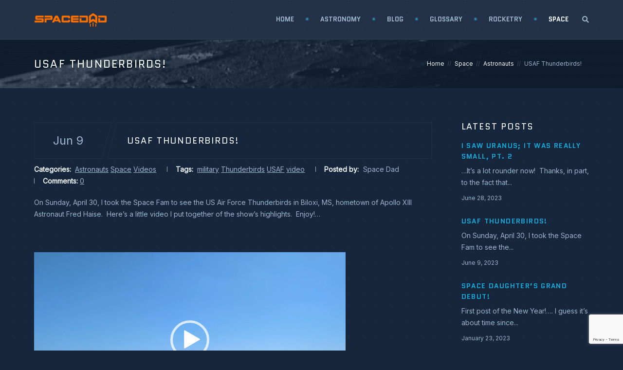

--- FILE ---
content_type: text/html; charset=UTF-8
request_url: https://www.spacedad.org/space/usaf-thunderbirds/
body_size: 24983
content:
<!DOCTYPE html>
<!--[if IE]>        <html lang="en-US" xmlns:og="http://opengraphprotocol.org/schema/" xmlns:fb="http://www.facebook.com/2008/fbml" class="ie"><![endif]-->
<!--[if !IE]><!-->  <html lang="en-US" xmlns:og="http://opengraphprotocol.org/schema/" xmlns:fb="http://www.facebook.com/2008/fbml" class="not-ie">  <!--<![endif]-->
<head>
<meta charset="UTF-8">
<meta name="viewport" content="width=device-width, initial-scale=1">
<link rel="profile" href="http://gmpg.org/xfn/11">
<link rel="pingback" href="https://www.spacedad.org/xmlrpc.php">


<style id="jetpack-boost-critical-css">@media all{@charset "UTF-8";.wp-block-categories{box-sizing:border-box}figure.wp-block-gallery.has-nested-images{align-items:normal}.wp-block-gallery.has-nested-images figure.wp-block-image:not(#individual-image){width:calc(50% - var(--wp--style--unstable-gallery-gap,16px)/ 2);margin:0}.wp-block-gallery.has-nested-images figure.wp-block-image{display:flex;flex-grow:1;justify-content:center;position:relative;flex-direction:column;max-width:100%;box-sizing:border-box}.wp-block-gallery.has-nested-images figure.wp-block-image>a{margin:0;flex-direction:column;flex-grow:1}.wp-block-gallery.has-nested-images figure.wp-block-image img{display:block;height:auto;max-width:100%!important;width:auto}.wp-block-gallery.has-nested-images figure.wp-block-image figcaption{background:linear-gradient(0deg,rgba(0,0,0,.7),rgba(0,0,0,.3) 70%,transparent);bottom:0;color:#fff;font-size:13px;left:0;margin-bottom:0;max-height:60%;overflow:auto;padding:0 8px 8px;position:absolute;text-align:center;width:100%;box-sizing:border-box}.wp-block-gallery.has-nested-images figcaption{flex-grow:1;flex-basis:100%;text-align:center}.wp-block-gallery.has-nested-images.is-cropped figure.wp-block-image:not(#individual-image){align-self:inherit}.wp-block-gallery.has-nested-images.is-cropped figure.wp-block-image:not(#individual-image)>a{display:flex}.wp-block-gallery.has-nested-images.is-cropped figure.wp-block-image:not(#individual-image) a,.wp-block-gallery.has-nested-images.is-cropped figure.wp-block-image:not(#individual-image) img{width:100%;flex:1 0 0%;height:100%;object-fit:cover}@media (min-width:600px){.wp-block-gallery.has-nested-images.columns-default figure.wp-block-image:not(#individual-image){width:calc(33.33% - var(--wp--style--unstable-gallery-gap,16px)*.66667)}.wp-block-gallery.has-nested-images.columns-default figure.wp-block-image:not(#individual-image):first-child:nth-last-child(2),.wp-block-gallery.has-nested-images.columns-default figure.wp-block-image:not(#individual-image):first-child:nth-last-child(2)~figure.wp-block-image:not(#individual-image){width:calc(50% - var(--wp--style--unstable-gallery-gap,16px)*.5)}}.wp-block-image img{height:auto;max-width:100%;vertical-align:bottom}.wp-block-image img{box-sizing:border-box}.wp-block-image .aligncenter{display:table}.wp-block-image .aligncenter{margin-left:auto;margin-right:auto}.wp-block-image figcaption{margin-top:.5em;margin-bottom:1em}.wp-block-image figure{margin:0}ul{box-sizing:border-box}.wp-block-video{box-sizing:border-box}.wp-block-video video{width:100%}.aligncenter{clear:both}html :where(img[class*=wp-image-]){height:auto;max-width:100%}figure{margin:0 0 1em}}@media all{@charset "UTF-8";}@media all{@charset "UTF-8";}@media all{.wp-video{max-width:100%;height:auto}video.wp-video-shortcode{max-width:100%;display:inline-block}}@media all{#wpfront-scroll-top-container{display:none;position:fixed;z-index:9999}}@media all{html{font-family:sans-serif;-ms-text-size-adjust:100%;-webkit-text-size-adjust:100%}body{margin:0}article,aside,figcaption,figure,header,main{display:block}video{display:inline-block;vertical-align:baseline}a{background:0 0}strong{font-weight:700}h1{font-size:2em;margin:.67em 0}img{border:0}figure{margin:1em 40px}button,input,textarea{color:inherit;font:inherit;margin:0}button{overflow:visible}button{text-transform:none}button,input[type=submit]{-webkit-appearance:button}input{line-height:normal}input[type=search]{-webkit-appearance:textfield;-moz-box-sizing:content-box;-webkit-box-sizing:content-box;box-sizing:content-box}input[type=search]::-webkit-search-cancel-button{-webkit-appearance:none}textarea{overflow:auto}*{-webkit-box-sizing:border-box;-moz-box-sizing:border-box;box-sizing:border-box}:after,:before{-webkit-box-sizing:border-box;-moz-box-sizing:border-box;box-sizing:border-box}html{font-size:62.5%}body{font-family:"Helvetica Neue",Helvetica,Arial,sans-serif;font-size:14px;line-height:1.42857143;color:#333;background-color:#fff}button,input,textarea{font-family:inherit;font-size:inherit;line-height:inherit}a{color:#428bca;text-decoration:none}figure{margin:0}img{vertical-align:middle}.thumbnail a>img{display:block;max-width:100%;height:auto}.sr-only{position:absolute;width:1px;height:1px;margin:-1px;padding:0;overflow:hidden;clip:rect(0,0,0,0);border:0}h1,h3,h5{font-family:inherit;font-weight:500;line-height:1.1;color:inherit}h1,h3{margin-top:20px;margin-bottom:10px}h5{margin-top:10px;margin-bottom:10px}h1{font-size:36px}h3{font-size:24px}h5{font-size:14px}p{margin:0 0 10px}.page-header{padding-bottom:9px;margin:40px 0 20px;border-bottom:1px solid #eee}ul{margin-top:0;margin-bottom:10px}ul ul{margin-bottom:0}.list-unstyled{padding-left:0;list-style:none}.container{margin-right:auto;margin-left:auto;padding-left:15px;padding-right:15px}@media (min-width:768px){.container{width:750px}}@media (min-width:992px){.container{width:970px}}@media (min-width:1200px){.container{width:1170px}}.row{margin-left:-15px;margin-right:-15px}.col-md-3,.col-md-6,.col-sm-3,.col-sm-6,.col-xs-6{position:relative;min-height:1px;padding-left:15px;padding-right:15px}.col-xs-6{float:left}.col-xs-6{width:50%}@media (min-width:768px){.col-sm-3,.col-sm-6{float:left}.col-sm-6{width:50%}.col-sm-3{width:25%}}@media (min-width:992px){.col-md-3,.col-md-6{float:left}.col-md-6{width:50%}.col-md-3{width:25%}}label{display:inline-block;margin-bottom:5px;font-weight:700}input[type=search]{-webkit-box-sizing:border-box;-moz-box-sizing:border-box;box-sizing:border-box}.form-control{display:block;width:100%;height:46px;padding:12px 24px;font-size:14px;line-height:1.42857143;color:#555;background-color:#fff;background-image:none;border:1px solid #ccc;border-radius:4px;-webkit-box-shadow:inset 0 1px 1px rgba(0,0,0,.075);box-shadow:inset 0 1px 1px rgba(0,0,0,.075)}.form-control::-moz-placeholder{color:#999;opacity:1}.form-control:-ms-input-placeholder{color:#999}.form-control::-webkit-input-placeholder{color:#999}input[type=search]{-webkit-appearance:none}.form-group{margin-bottom:15px}.navbar{position:relative;min-height:50px;margin-bottom:20px;border:1px solid transparent}@media (min-width:992px){.navbar{border-radius:4px}}@media (min-width:992px){.navbar-header{float:left}}.container>.navbar-header{margin-right:-15px;margin-left:-15px}@media (min-width:992px){.container>.navbar-header{margin-right:0;margin-left:0}}.navbar-toggle{position:relative;float:right;margin-right:15px;padding:9px 10px;margin-top:8px;margin-bottom:8px;background-color:transparent;background-image:none;border:1px solid transparent;border-radius:4px}.navbar-toggle .icon-bar{display:block;width:22px;height:2px;border-radius:1px}.navbar-toggle .icon-bar+.icon-bar{margin-top:4px}@media (min-width:992px){.navbar-toggle{display:none}}.navbar-default{background-color:#f8f8f8;border-color:#e7e7e7}.navbar-default .navbar-toggle{border-color:#ddd}.navbar-default .navbar-toggle .icon-bar{background-color:#888}.breadcrumb{padding:8px 15px;margin-bottom:20px;list-style:none;background-color:#f5f5f5;border-radius:4px}.breadcrumb>li{display:inline-block}.breadcrumb>li+li:before{content:"/\00a0";padding:0 5px;color:#ccc}.thumbnail{display:block;padding:4px;margin-bottom:20px;line-height:1.42857143;background-color:#fff;border:1px solid #ddd;border-radius:4px}.thumbnail a>img{margin-left:auto;margin-right:auto}.clearfix:after,.clearfix:before,.container:after,.container:before,.navbar-header:after,.navbar-header:before,.navbar:after,.navbar:before,.row:after,.row:before{content:" ";display:table}.clearfix:after,.container:after,.navbar-header:after,.navbar:after,.row:after{clear:both}@-ms-viewport{width:device-width}.visible-lg,.visible-md{display:none!important}@media (min-width:992px) and (max-width:1199px){.visible-md{display:block!important}}@media (min-width:1200px){.visible-lg{display:block!important}}@media (min-width:992px) and (max-width:1199px){.hidden-md{display:none!important}}@media (min-width:1200px){.hidden-lg{display:none!important}}}@media all{.fa{-moz-osx-font-smoothing:grayscale;-webkit-font-smoothing:antialiased;display:inline-block;font-style:normal;font-variant:normal;text-rendering:auto;line-height:1}.fa-facebook:before{content:"\f09a"}.fa-linkedin:before{content:"\f08c"}.fa-odnoklassniki:before{content:"\f263"}.fa-paper-plane:before{content:"\f1d8"}.fa-search:before{content:"\f002"}.fa-twitter:before{content:"\f099"}.fa-vk:before{content:"\f189"}.fa-whatsapp:before{content:"\f232"}.sr-only{border:0;clip:rect(0,0,0,0);height:1px;margin:-1px;overflow:hidden;padding:0;position:absolute;width:1px}@font-face{font-family:"Font Awesome 5 Brands";font-style:normal;font-weight:400;font-display:block}@font-face{font-family:"Font Awesome 5 Free";font-style:normal;font-weight:400;font-display:block}@font-face{font-family:"Font Awesome 5 Free";font-style:normal;font-weight:900;font-display:block}.fa{font-family:"Font Awesome 5 Free"}.fa{font-weight:900}}@media all{.fa.fa-facebook,.fa.fa-twitter{font-family:"Font Awesome 5 Brands";font-weight:400}.fa.fa-facebook:before{content:"\f39e"}.fa.fa-linkedin{font-family:"Font Awesome 5 Brands";font-weight:400}.fa.fa-linkedin:before{content:"\f0e1"}.fa.fa-vk{font-family:"Font Awesome 5 Brands";font-weight:400}.fa.fa-whatsapp{font-family:"Font Awesome 5 Brands";font-weight:400}.fa.fa-odnoklassniki{font-family:"Font Awesome 5 Brands";font-weight:400}}@media all{.page-header{position:relative;margin:0;padding-top:82px;padding-bottom:0;overflow:hidden;border:none}.page-header .page-header-inner{position:relative;padding:36px 0;background-repeat:no-repeat;background-position:50% 0}.page-header .page-header-inner:after{content:"";display:block;position:absolute;left:0;top:0;right:0;bottom:0;width:100%;z-index:1}.page-header h1{font-size:22px;font-weight:700;margin-bottom:10px;color:#14a5d3;font-family:Quantico,sans-serif;font-weight:400;position:relative;z-index:2}@media (min-width:992px){.page-header h1{margin-bottom:0}}.page-header .breadcrumb{background:0 0;display:block;padding:0;margin-bottom:0;vertical-align:bottom;position:relative;z-index:2;text-align:left}@media (min-width:768px){.page-header .breadcrumb{text-align:right;padding-right:15px}}.page-header .breadcrumb>li{margin-bottom:5px;display:inline}.page-header .breadcrumb>li:before{display:none}.page-header .breadcrumb>li:after{content:"//\00a0";color:#f9fcfd;padding:0 4px 0 6px;opacity:.2}.page-header .breadcrumb>li:last-child:after{display:none}.page-header .breadcrumb a{color:#f9fcfd;text-decoration:none}.page-header.page-header__standard h1{line-height:1.25em}.thumbnail{position:relative;background:0 0;border:none;padding:0;border-radius:0;padding:6px;background-color:#213046}.thumbnail img{position:relative;z-index:3}img{max-width:100%;height:auto}.aligncenter,.alignleft,.alignnone{display:block;padding:6px;margin-bottom:24px;line-height:1.615384;background-color:#213046;border:none;border-radius:0}.alignleft{float:none;margin:0 auto 20px auto}@media (min-width:768px){.alignleft{float:left;margin:0 24px 10px 0}}.aligncenter{margin:0 auto 10px auto;text-align:center}iframe{border:none;vertical-align:top}.form-group{margin-bottom:20px}.form-control{height:38px;padding:6px 12px;font-size:14px;line-height:1.615384;color:#f9fcfd;background-color:rgba(0,0,0,.1);border:1px solid rgba(255,255,255,.1);border-radius:0;-webkit-box-shadow:none;box-shadow:none}.form-control:-moz-placeholder{color:rgba(158,180,204,.2)}.form-control::-moz-placeholder{color:rgba(158,180,204,.2);opacity:1}.form-control:-ms-input-placeholder{color:rgba(158,180,204,.2)}.form-control::-webkit-input-placeholder{color:rgba(158,180,204,.2)}label{color:#f9fcfd}.navbar-default{background:0 0;border-radius:0;border:none;border-bottom:1px solid rgba(255,255,255,.07000000000000001);z-index:9999!important;min-height:0}.navbar-header{float:left}.navbar-collapse-holder{position:relative;text-align:right}@media (min-width:992px){.navbar-collapse-holder{text-align:left}}.container>.navbar-header{margin-right:0;margin-left:0}.navbar-default .navbar-toggle{margin-right:0;padding:14px;margin-top:14.5px;margin-bottom:14.5px;background-color:#14a5d3;border-radius:2px;float:none;vertical-align:top;border:1px solid transparent;-webkit-box-shadow:none;box-shadow:none}.navbar-default .navbar-toggle .icon-bar{width:20px;height:3px;border-radius:0;background:#f9fcfd;-webkit-box-shadow:0 1px 0 rgba(0,0,0,.2);box-shadow:0 1px 0 rgba(0,0,0,.2)}.navbar-default .navbar-toggle .icon-bar+.icon-bar{margin-top:3px}body,html{height:100%}h1,h3,h5{padding:0;margin:0 0 1em 0;text-transform:uppercase;letter-spacing:.1em;text-shadow:0 1px 2px rgba(0,0,0,.2)}h1{margin-bottom:.75em}p{margin:0 0 1.5em 0}a{text-decoration:none;color:#14a5d3}.logo-standard{line-height:80px;height:80px;position:relative}.logo-standard .logo-standard__light{opacity:1}.logo-standard .logo-standard__dark{opacity:0;display:block;position:absolute;top:0;left:0;bottom:0;right:0;width:100%;height:auto;margin:auto;overflow:auto}.header-search-form{float:right;position:relative}.header-search-form .fa-search{position:absolute;left:0;top:0}.header-search-form{float:right;position:relative;line-height:80px;height:38px;margin-top:21px}.header-search-form .form-group{margin-bottom:0}.header-search-form .fa-search{display:block;padding:12px}#header-search-form-input{margin:0;width:0;background:0 0;opacity:.5;border:1px solid transparent;-webkit-box-shadow:none;-moz-box-shadow:none;box-shadow:none}#header-search-form-input:-moz-placeholder{color:#9eb4cc}#header-search-form-input::-moz-placeholder{color:#9eb4cc;opacity:1}#header-search-form-input:-ms-input-placeholder{color:#9eb4cc}#header-search-form-input::-webkit-input-placeholder{color:#9eb4cc}.flexnav{padding-left:0;list-style:none;-webkit-transform-style:preserve-3d;overflow:hidden;margin:0 auto;width:100%;max-height:0;text-align:left;position:absolute;-webkit-box-shadow:0 3px 4px rgba(0,0,0,.1);box-shadow:0 3px 4px rgba(0,0,0,.1)}.flexnav li{font-size:100%;position:relative;overflow:hidden;background:#f9fcfd}.flexnav li a{position:relative;display:block;padding:14px 0;margin:0 15px;z-index:2;overflow:hidden;color:#191938;background:#f9fcfd;border-bottom:1px solid rgba(0,0,0,.1)}.flexnav li:last-child>a{border-bottom:none}.flexnav li ul{width:100%;padding-left:0;list-style:none}.flexnav li ul li{font-size:100%;position:relative;overflow:hidden}.flexnav li ul li a{display:block;margin:0 15px;padding-right:17px;padding-left:20px;border-bottom-color:#fdffe8;background:rgba(0,0,0,.1);color:#191938;font-weight:400}@media (min-width:992px){.flexnav{overflow:visible;float:right;width:auto;min-height:80px;position:relative;-webkit-box-shadow:none;box-shadow:none}.flexnav>li{position:relative;list-style:none;float:left;display:block;background:0 0;overflow:visible;width:auto;margin:0 0 0 22px}.flexnav>li:before{content:"";display:block;position:absolute;left:-15px;top:50%;margin-top:-5px;opacity:.15;width:8px;height:8px;border-radius:50%;border:2px solid #9eb4cc}.flexnav>li:after{content:"";display:block;position:absolute;left:-13px;top:50%;margin-top:-3px;width:3px;height:3px;border-radius:50%;border:2px solid #14a5d3}.flexnav>li:first-child:after,.flexnav>li:first-child:before{display:none}.flexnav>li.current-menu-parent>a{color:#f9fcfd}.flexnav>li>a{border-bottom:none;margin:0;font-size:1em;overflow:hidden;height:80px;line-height:80px;padding:0 16px;position:relative;background:0 0;color:#9eb4cc;text-transform:uppercase}.flexnav>li>ul{position:absolute;top:auto;left:0}.flexnav>li>ul li{width:100%}.flexnav>li ul{width:220px;margin:0;display:none;position:absolute;padding:0;background:#f9fcfd}.flexnav>li ul li{margin:0;padding:0}.flexnav>li ul li>ul{margin-left:100%;top:0;margin-top:-20px}.flexnav>li ul li a{border-bottom:none;margin:0;padding-top:10px;padding-bottom:10px;color:#9eb4cc;background:#f9fcfd;font-size:.91em;position:relative;overflow:visible;font-family:'Open Sans',sans-serif;border-bottom:1px solid rgba(158,180,204,.2)}}.main-content{padding:70px 0;overflow:hidden}.post{border-bottom:1px solid #223147}@media (min-width:992px){.post-heading .date{border:1px solid #223147}}@media (min-width:992px){.post-heading .date-inner:after{background:#16263d;border-left:1px solid #223147;border-top:1px solid #223147;border-bottom:1px solid #223147}}.post-heading .post-title-wrapper{border:1px solid #223147}@media (min-width:992px){.post-heading .post-title-wrapper:after{background:#16263d;border-right:1px solid #223147;border-top:1px solid #223147;border-bottom:1px solid #223147}}.post-heading h1{font-family:Quantico,sans-serif}@media (min-width:992px){.post-meta>span:before{background:#9eb4cc}}.post-meta>span .meta-title{color:#f9fcfd}.post-meta>span a{color:#9eb4cc}.share-box{border-top:1px solid #223147;border-bottom:1px solid #223147}.share-box .share-box-title{color:#f9fcfd}.about-author{border-top:1px solid #223147;border-bottom:1px solid #223147}.widget_categories ul li::before{background-image:-webkit-linear-gradient(left,color-stop(#f9fcfd 0),color-stop(transparent 100%));background-image:linear-gradient(to right,#f9fcfd 0,transparent 100%);background-repeat:repeat-x}.widget_categories ul li::after{background:#16263d}.social-list__footer>li>a{width:36px;height:36px;background:#74879d;color:#16263d;line-height:36px}.clearfix:after,.clearfix:before{content:" ";display:table}.clearfix:after{clear:both}.list-unstyled{padding-left:0;list-style:none}}@media all{.top-wrapper{position:relative}.navbar-wrapper{position:absolute;left:0;top:0;width:100%}.navbar-top{margin-bottom:0;position:relative;z-index:101}.logo-standard{display:block;position:relative;z-index:2}.logo-standard>img{max-height:auto;vertical-align:middle}.main-content{padding:70px 0;overflow:hidden}.blog-standard .content{position:relative;min-height:1px;padding-left:15px;padding-right:15px}@media (min-width:992px){.blog-standard .content{float:left;width:75%}}.blog-standard .sidebar{position:relative;min-height:1px;padding-left:15px;padding-right:15px}@media (min-width:992px){.blog-standard .sidebar{float:left;width:25%}}@media (min-width:992px){.blog-standard .inner{padding-right:30px}}.post{overflow:hidden;padding-bottom:60px;margin-bottom:60px}.single-post .post{border-bottom:none;padding-bottom:0;margin-bottom:36px}.post-heading{margin-bottom:10px}@media (min-width:992px){.post-heading .date{display:block;float:left;-webkit-transform:skew(-15deg,0);-ms-transform:skewX(-15deg) skewY(0);transform:skew(-15deg,0)}}.post-heading .date-inner{font-size:1.2em;line-height:1.2em;padding-bottom:10px;display:block}@media (min-width:992px){.post-heading .date-inner{display:block;-webkit-transform:skew(15deg,0);-ms-transform:skewX(15deg) skewY(0);transform:skew(15deg,0);font-size:14px;height:73px;line-height:73px;width:86px;text-align:center;position:relative;text-indent:-10px;font-size:24px;width:148px;font-weight:300;padding-bottom:0}}@media (min-width:992px){.post-heading .date-inner:after{content:"";display:block;position:absolute;left:-1px;top:-1px;height:75px;width:20px}}.post-heading .post-title-wrapper{margin:0;padding:10px 20px 10px 20px;height:auto}@media (min-width:992px){.post-heading .post-title-wrapper{padding:0 25px 0 30px;-webkit-transform:skew(-15deg,0);-ms-transform:skewX(-15deg) skewY(0);transform:skew(-15deg,0);margin:0 0 0 160px;height:75px}}.post-heading .post-title-wrapper:after{display:none}@media (min-width:992px){.post-heading .post-title-wrapper:after{display:block;content:"";position:absolute;right:-1px;top:-1px;height:75px;width:20px;-webkit-transform:skew(15deg,0);-ms-transform:skewX(15deg) skewY(0);transform:skew(15deg,0)}}.post-heading h1{margin:0;overflow:hidden;font-weight:400;position:relative;vertical-align:middle;height:auto;display:block;font-size:18px;line-height:1.2em}@media (min-width:992px){.post-heading h1{height:75px;display:table-cell;-webkit-transform:skew(15deg,0);-ms-transform:skewX(15deg) skewY(0);transform:skew(15deg,0)}}.post-meta{padding:0 0 20px 0}.post-meta>span{display:block;padding:0 0 5px 0;position:relative}@media (min-width:992px){.post-meta>span{display:inline-block;padding:0 18px 0 18px}}@media (min-width:992px){.post-meta>span:before{content:"";display:block;position:absolute;left:0;top:50%;margin-top:-6px;width:1px;height:11px}}.post-meta>span:first-child{padding-left:0}.post-meta>span:first-child:before{display:none}.post-meta>span .meta-title{font-weight:700;margin-right:.3em}.post-meta>span a{font-weight:400;text-decoration:underline}.post-content{padding-bottom:30px}.share-box{padding:20px 0;margin-bottom:30px}.share-box:after,.share-box:before{content:" ";display:table}.share-box:after{clear:both}.share-box:after,.share-box:before{content:" ";display:table}.share-box:after{clear:both}.share-box .share-box-title{font-weight:700;display:inline-block;margin-right:8px;vertical-align:middle;position:relative}.share-box .social-list{display:inline-block}.share-box .social-list>li{margin-bottom:0}.about-author{padding:20px 0;margin-bottom:30px}.about-author:after,.about-author:before{content:" ";display:table}.about-author:after{clear:both}.about-author:after,.about-author:before{content:" ";display:table}.about-author:after{clear:both}.related-posts{margin-bottom:55px}.related-posts li img{width:100%;height:auto;vertical-align:top}.sidebar{margin-top:50px}@media (min-width:768px){.sidebar{margin-top:0}}.widget__sidebar{margin-bottom:55px}.widget-posts-list{padding-left:0;list-style:none;margin-bottom:0}.widget-posts-list>li:after,.widget-posts-list>li:before{content:" ";display:table}.widget-posts-list>li:after{clear:both}.widget-posts-list>li:after,.widget-posts-list>li:before{content:" ";display:table}.widget-posts-list>li:after{clear:both}.widget-posts-list>li .post-title{font-size:1em;line-height:22px;margin-bottom:.5em;font-weight:700}.widget-posts-list>li .date{display:inline-block;font-size:12px}.widget-posts-list>li .post-excerpt{margin-bottom:.5em}.widget-posts-list>li+li{padding-top:24px}.widget_categories ul{margin:0;padding:0;list-style-type:none;overflow:hidden}.widget_categories ul li{margin-bottom:1em;padding:0 0 0 24px;position:relative}.widget_categories ul li:after,.widget_categories ul li:before{content:"";display:block;position:absolute;border-radius:50%}.widget_categories ul li:before{top:8px;left:0;width:9px;height:9px;opacity:.35}.widget_categories ul li:after{width:7px;height:7px;left:1px;top:9px}.social-list__footer{padding-left:0;list-style:none;margin:0 0 0 -3px}.social-list__footer>li{padding:0;margin:0 0 6px 3px;display:inline-block;vertical-align:top}.social-list__footer>li>a{position:relative;display:block;overflow:hidden;text-align:center;text-decoration:none;font-size:14px;vertical-align:middle;border-radius:50%}.spacer{height:55px;clear:both}}@media all{@charset "UTF-8";}@media all{.wp-block-jetpack-slideshow{margin-bottom:1.5em;position:relative}.wp-block-jetpack-slideshow .wp-block-jetpack-slideshow_container{opacity:0;overflow:hidden;width:100%}.wp-block-jetpack-slideshow .wp-block-jetpack-slideshow_container.swiper-container{display:block}.wp-block-jetpack-slideshow .wp-block-jetpack-slideshow_container .wp-block-jetpack-slideshow_slide,.wp-block-jetpack-slideshow .wp-block-jetpack-slideshow_container .wp-block-jetpack-slideshow_swiper-wrapper{line-height:normal;margin:0;padding:0}.wp-block-jetpack-slideshow .wp-block-jetpack-slideshow_container ul.wp-block-jetpack-slideshow_swiper-wrapper{display:flex}.wp-block-jetpack-slideshow .wp-block-jetpack-slideshow_slide{display:flex;height:100%;width:100%}.wp-block-jetpack-slideshow .wp-block-jetpack-slideshow_slide figure{align-items:center;display:flex;height:100%;justify-content:center;margin:0;position:relative;width:100%}.wp-block-jetpack-slideshow .wp-block-jetpack-slideshow_image{display:block;height:auto;max-height:100%;max-width:100%;-o-object-fit:contain;object-fit:contain;width:auto}.wp-block-jetpack-slideshow .wp-block-jetpack-slideshow_button-next,.wp-block-jetpack-slideshow .wp-block-jetpack-slideshow_button-pause,.wp-block-jetpack-slideshow .wp-block-jetpack-slideshow_button-prev{background-color:rgba(0,0,0,.5);background-position:50%;background-repeat:no-repeat;background-size:24px;border:0;border-radius:4px;box-shadow:none;height:48px;margin:-24px 0 0;padding:0;width:48px}.wp-block-jetpack-slideshow .wp-block-jetpack-slideshow_button-next,.wp-block-jetpack-slideshow .wp-block-jetpack-slideshow_button-prev{display:none}.wp-block-jetpack-slideshow .swiper-button-next:after,.wp-block-jetpack-slideshow .swiper-button-prev:after{content:""}.wp-block-jetpack-slideshow .swiper-button-next.swiper-button-white,.wp-block-jetpack-slideshow .wp-block-jetpack-slideshow_button-next{background-image:url("data:image/svg+xml;charset=utf-8,%3Csvg xmlns='http://www.w3.org/2000/svg' width='24' height='24'%3E%3Cpath d='M5.88 4.12 13.76 12l-7.88 7.88L8 22l10-10L8 2z' fill='%23fff'/%3E%3Cpath fill='none' d='M0 0h24v24H0z'/%3E%3C/svg%3E")}.wp-block-jetpack-slideshow .swiper-button-prev.swiper-button-white,.wp-block-jetpack-slideshow .wp-block-jetpack-slideshow_button-prev{background-image:url("data:image/svg+xml;charset=utf-8,%3Csvg xmlns='http://www.w3.org/2000/svg' width='24' height='24'%3E%3Cpath d='M18 4.12 10.12 12 18 19.88 15.88 22l-10-10 10-10z' fill='%23fff'/%3E%3Cpath fill='none' d='M0 0h24v24H0z'/%3E%3C/svg%3E")}.wp-block-jetpack-slideshow .wp-block-jetpack-slideshow_button-pause{background-image:url("data:image/svg+xml;charset=utf-8,%3Csvg xmlns='http://www.w3.org/2000/svg' width='24' height='24'%3E%3Cpath d='M6 19h4V5H6v14zm8-14v14h4V5h-4z' fill='%23fff'/%3E%3Cpath d='M0 0h24v24H0z' fill='none'/%3E%3C/svg%3E");display:none;margin-top:0;position:absolute;right:10px;top:10px;z-index:1}@media (min-width:600px){.wp-block-jetpack-slideshow .wp-block-jetpack-slideshow_button-next,.wp-block-jetpack-slideshow .wp-block-jetpack-slideshow_button-prev{display:block}}}</style><title>USAF Thunderbirds! &#8211; Space Dad</title>
<meta name='robots' content='max-image-preview:large' />
<link rel='dns-prefetch' href='//www.googletagmanager.com' />
<link rel='dns-prefetch' href='//stats.wp.com' />
<link rel='dns-prefetch' href='//fonts.googleapis.com' />
<link rel='preconnect' href='//i0.wp.com' />
<link rel='preconnect' href='https://fonts.gstatic.com' crossorigin />
<link rel="alternate" type="application/rss+xml" title="Space Dad &raquo; Feed" href="https://www.spacedad.org/feed/" />
<link rel="alternate" type="application/rss+xml" title="Space Dad &raquo; Comments Feed" href="https://www.spacedad.org/comments/feed/" />
<link rel="alternate" type="application/rss+xml" title="Space Dad &raquo; USAF Thunderbirds! Comments Feed" href="https://www.spacedad.org/space/usaf-thunderbirds/feed/" />
<link rel="alternate" title="oEmbed (JSON)" type="application/json+oembed" href="https://www.spacedad.org/wp-json/oembed/1.0/embed?url=https%3A%2F%2Fwww.spacedad.org%2Fspace%2Fusaf-thunderbirds%2F" />
<link rel="alternate" title="oEmbed (XML)" type="text/xml+oembed" href="https://www.spacedad.org/wp-json/oembed/1.0/embed?url=https%3A%2F%2Fwww.spacedad.org%2Fspace%2Fusaf-thunderbirds%2F&#038;format=xml" />
<meta name="twitter:card" content="summary_large_image" />
<meta name="twitter:title" content="USAF Thunderbirds!" />
<meta name="twitter:image" content="https://i0.wp.com/www.spacedad.org/wp-content/uploads/2023/06/Diamond.mp4_snapshot_00.01.828-jpg.webp?resize=316%2C316&amp;ssl=1"/>
<meta property="og:title" content="USAF Thunderbirds!"/>
<meta property="og:description" content="Space, Astronomy, Rocketry, Posterity"/>
<meta property="og:type" content="article"/>
<meta property="og:url" content="https://www.spacedad.org/space/usaf-thunderbirds/"/>
<meta property="og:site_name" content="Space Dad"/>
<meta property="og:image" content="https://i0.wp.com/www.spacedad.org/wp-content/uploads/2023/06/Diamond.mp4_snapshot_00.01.828-jpg.webp?resize=316%2C316&amp;ssl=1"/>
<style id='wp-img-auto-sizes-contain-inline-css' type='text/css'>
img:is([sizes=auto i],[sizes^="auto," i]){contain-intrinsic-size:3000px 1500px}
/*# sourceURL=wp-img-auto-sizes-contain-inline-css */
</style>
<noscript>
</noscript><link data-media="all" onload="this.media=this.dataset.media; delete this.dataset.media; this.removeAttribute( &apos;onload&apos; );" rel='stylesheet' id='litespeed-cache-dummy-css' href='https://www.spacedad.org/wp-content/plugins/litespeed-cache/assets/css/litespeed-dummy.css?ver=6.9' type='text/css' media="not all" />
<style id='wp-emoji-styles-inline-css' type='text/css'>

	img.wp-smiley, img.emoji {
		display: inline !important;
		border: none !important;
		box-shadow: none !important;
		height: 1em !important;
		width: 1em !important;
		margin: 0 0.07em !important;
		vertical-align: -0.1em !important;
		background: none !important;
		padding: 0 !important;
	}
/*# sourceURL=wp-emoji-styles-inline-css */
</style>
<noscript><link rel='stylesheet' id='wp-block-library-css' href='https://www.spacedad.org/wp-includes/css/dist/block-library/style.min.css?ver=6.9' type='text/css' media='all' />
</noscript><link data-media="all" onload="this.media=this.dataset.media; delete this.dataset.media; this.removeAttribute( &apos;onload&apos; );" rel='stylesheet' id='wp-block-library-css' href='https://www.spacedad.org/wp-includes/css/dist/block-library/style.min.css?ver=6.9' type='text/css' media="not all" />
<style id='wp-block-archives-inline-css' type='text/css'>
.wp-block-archives{box-sizing:border-box}.wp-block-archives-dropdown label{display:block}
/*# sourceURL=https://www.spacedad.org/wp-includes/blocks/archives/style.min.css */
</style>
<style id='wp-block-categories-inline-css' type='text/css'>
.wp-block-categories{box-sizing:border-box}.wp-block-categories.alignleft{margin-right:2em}.wp-block-categories.alignright{margin-left:2em}.wp-block-categories.wp-block-categories-dropdown.aligncenter{text-align:center}.wp-block-categories .wp-block-categories__label{display:block;width:100%}
/*# sourceURL=https://www.spacedad.org/wp-includes/blocks/categories/style.min.css */
</style>
<style id='wp-block-heading-inline-css' type='text/css'>
h1:where(.wp-block-heading).has-background,h2:where(.wp-block-heading).has-background,h3:where(.wp-block-heading).has-background,h4:where(.wp-block-heading).has-background,h5:where(.wp-block-heading).has-background,h6:where(.wp-block-heading).has-background{padding:1.25em 2.375em}h1.has-text-align-left[style*=writing-mode]:where([style*=vertical-lr]),h1.has-text-align-right[style*=writing-mode]:where([style*=vertical-rl]),h2.has-text-align-left[style*=writing-mode]:where([style*=vertical-lr]),h2.has-text-align-right[style*=writing-mode]:where([style*=vertical-rl]),h3.has-text-align-left[style*=writing-mode]:where([style*=vertical-lr]),h3.has-text-align-right[style*=writing-mode]:where([style*=vertical-rl]),h4.has-text-align-left[style*=writing-mode]:where([style*=vertical-lr]),h4.has-text-align-right[style*=writing-mode]:where([style*=vertical-rl]),h5.has-text-align-left[style*=writing-mode]:where([style*=vertical-lr]),h5.has-text-align-right[style*=writing-mode]:where([style*=vertical-rl]),h6.has-text-align-left[style*=writing-mode]:where([style*=vertical-lr]),h6.has-text-align-right[style*=writing-mode]:where([style*=vertical-rl]){rotate:180deg}
/*# sourceURL=https://www.spacedad.org/wp-includes/blocks/heading/style.min.css */
</style>
<style id='wp-block-search-inline-css' type='text/css'>
.wp-block-search__button{margin-left:10px;word-break:normal}.wp-block-search__button.has-icon{line-height:0}.wp-block-search__button svg{height:1.25em;min-height:24px;min-width:24px;width:1.25em;fill:currentColor;vertical-align:text-bottom}:where(.wp-block-search__button){border:1px solid #ccc;padding:6px 10px}.wp-block-search__inside-wrapper{display:flex;flex:auto;flex-wrap:nowrap;max-width:100%}.wp-block-search__label{width:100%}.wp-block-search.wp-block-search__button-only .wp-block-search__button{box-sizing:border-box;display:flex;flex-shrink:0;justify-content:center;margin-left:0;max-width:100%}.wp-block-search.wp-block-search__button-only .wp-block-search__inside-wrapper{min-width:0!important;transition-property:width}.wp-block-search.wp-block-search__button-only .wp-block-search__input{flex-basis:100%;transition-duration:.3s}.wp-block-search.wp-block-search__button-only.wp-block-search__searchfield-hidden,.wp-block-search.wp-block-search__button-only.wp-block-search__searchfield-hidden .wp-block-search__inside-wrapper{overflow:hidden}.wp-block-search.wp-block-search__button-only.wp-block-search__searchfield-hidden .wp-block-search__input{border-left-width:0!important;border-right-width:0!important;flex-basis:0;flex-grow:0;margin:0;min-width:0!important;padding-left:0!important;padding-right:0!important;width:0!important}:where(.wp-block-search__input){appearance:none;border:1px solid #949494;flex-grow:1;font-family:inherit;font-size:inherit;font-style:inherit;font-weight:inherit;letter-spacing:inherit;line-height:inherit;margin-left:0;margin-right:0;min-width:3rem;padding:8px;text-decoration:unset!important;text-transform:inherit}:where(.wp-block-search__button-inside .wp-block-search__inside-wrapper){background-color:#fff;border:1px solid #949494;box-sizing:border-box;padding:4px}:where(.wp-block-search__button-inside .wp-block-search__inside-wrapper) .wp-block-search__input{border:none;border-radius:0;padding:0 4px}:where(.wp-block-search__button-inside .wp-block-search__inside-wrapper) .wp-block-search__input:focus{outline:none}:where(.wp-block-search__button-inside .wp-block-search__inside-wrapper) :where(.wp-block-search__button){padding:4px 8px}.wp-block-search.aligncenter .wp-block-search__inside-wrapper{margin:auto}.wp-block[data-align=right] .wp-block-search.wp-block-search__button-only .wp-block-search__inside-wrapper{float:right}
/*# sourceURL=https://www.spacedad.org/wp-includes/blocks/search/style.min.css */
</style>
<style id='wp-block-group-inline-css' type='text/css'>
.wp-block-group{box-sizing:border-box}:where(.wp-block-group.wp-block-group-is-layout-constrained){position:relative}
/*# sourceURL=https://www.spacedad.org/wp-includes/blocks/group/style.min.css */
</style>
<style id='wp-block-paragraph-inline-css' type='text/css'>
.is-small-text{font-size:.875em}.is-regular-text{font-size:1em}.is-large-text{font-size:2.25em}.is-larger-text{font-size:3em}.has-drop-cap:not(:focus):first-letter{float:left;font-size:8.4em;font-style:normal;font-weight:100;line-height:.68;margin:.05em .1em 0 0;text-transform:uppercase}body.rtl .has-drop-cap:not(:focus):first-letter{float:none;margin-left:.1em}p.has-drop-cap.has-background{overflow:hidden}:root :where(p.has-background){padding:1.25em 2.375em}:where(p.has-text-color:not(.has-link-color)) a{color:inherit}p.has-text-align-left[style*="writing-mode:vertical-lr"],p.has-text-align-right[style*="writing-mode:vertical-rl"]{rotate:180deg}
/*# sourceURL=https://www.spacedad.org/wp-includes/blocks/paragraph/style.min.css */
</style>
<noscript><link rel='stylesheet' id='mediaelement-css' href='https://www.spacedad.org/wp-includes/js/mediaelement/mediaelementplayer-legacy.min.css?ver=4.2.17' type='text/css' media='all' />
</noscript><link data-media="all" onload="this.media=this.dataset.media; delete this.dataset.media; this.removeAttribute( &apos;onload&apos; );" rel='stylesheet' id='mediaelement-css' href='https://www.spacedad.org/wp-includes/js/mediaelement/mediaelementplayer-legacy.min.css?ver=4.2.17' type='text/css' media="not all" />
<noscript><link rel='stylesheet' id='wp-mediaelement-css' href='https://www.spacedad.org/wp-includes/js/mediaelement/wp-mediaelement.min.css?ver=6.9' type='text/css' media='all' />
</noscript><link data-media="all" onload="this.media=this.dataset.media; delete this.dataset.media; this.removeAttribute( &apos;onload&apos; );" rel='stylesheet' id='wp-mediaelement-css' href='https://www.spacedad.org/wp-includes/js/mediaelement/wp-mediaelement.min.css?ver=6.9' type='text/css' media="not all" />
<style id='global-styles-inline-css' type='text/css'>
:root{--wp--preset--aspect-ratio--square: 1;--wp--preset--aspect-ratio--4-3: 4/3;--wp--preset--aspect-ratio--3-4: 3/4;--wp--preset--aspect-ratio--3-2: 3/2;--wp--preset--aspect-ratio--2-3: 2/3;--wp--preset--aspect-ratio--16-9: 16/9;--wp--preset--aspect-ratio--9-16: 9/16;--wp--preset--color--black: #000000;--wp--preset--color--cyan-bluish-gray: #abb8c3;--wp--preset--color--white: #ffffff;--wp--preset--color--pale-pink: #f78da7;--wp--preset--color--vivid-red: #cf2e2e;--wp--preset--color--luminous-vivid-orange: #ff6900;--wp--preset--color--luminous-vivid-amber: #fcb900;--wp--preset--color--light-green-cyan: #7bdcb5;--wp--preset--color--vivid-green-cyan: #00d084;--wp--preset--color--pale-cyan-blue: #8ed1fc;--wp--preset--color--vivid-cyan-blue: #0693e3;--wp--preset--color--vivid-purple: #9b51e0;--wp--preset--gradient--vivid-cyan-blue-to-vivid-purple: linear-gradient(135deg,rgb(6,147,227) 0%,rgb(155,81,224) 100%);--wp--preset--gradient--light-green-cyan-to-vivid-green-cyan: linear-gradient(135deg,rgb(122,220,180) 0%,rgb(0,208,130) 100%);--wp--preset--gradient--luminous-vivid-amber-to-luminous-vivid-orange: linear-gradient(135deg,rgb(252,185,0) 0%,rgb(255,105,0) 100%);--wp--preset--gradient--luminous-vivid-orange-to-vivid-red: linear-gradient(135deg,rgb(255,105,0) 0%,rgb(207,46,46) 100%);--wp--preset--gradient--very-light-gray-to-cyan-bluish-gray: linear-gradient(135deg,rgb(238,238,238) 0%,rgb(169,184,195) 100%);--wp--preset--gradient--cool-to-warm-spectrum: linear-gradient(135deg,rgb(74,234,220) 0%,rgb(151,120,209) 20%,rgb(207,42,186) 40%,rgb(238,44,130) 60%,rgb(251,105,98) 80%,rgb(254,248,76) 100%);--wp--preset--gradient--blush-light-purple: linear-gradient(135deg,rgb(255,206,236) 0%,rgb(152,150,240) 100%);--wp--preset--gradient--blush-bordeaux: linear-gradient(135deg,rgb(254,205,165) 0%,rgb(254,45,45) 50%,rgb(107,0,62) 100%);--wp--preset--gradient--luminous-dusk: linear-gradient(135deg,rgb(255,203,112) 0%,rgb(199,81,192) 50%,rgb(65,88,208) 100%);--wp--preset--gradient--pale-ocean: linear-gradient(135deg,rgb(255,245,203) 0%,rgb(182,227,212) 50%,rgb(51,167,181) 100%);--wp--preset--gradient--electric-grass: linear-gradient(135deg,rgb(202,248,128) 0%,rgb(113,206,126) 100%);--wp--preset--gradient--midnight: linear-gradient(135deg,rgb(2,3,129) 0%,rgb(40,116,252) 100%);--wp--preset--font-size--small: 13px;--wp--preset--font-size--medium: 20px;--wp--preset--font-size--large: 36px;--wp--preset--font-size--x-large: 42px;--wp--preset--spacing--20: 0.44rem;--wp--preset--spacing--30: 0.67rem;--wp--preset--spacing--40: 1rem;--wp--preset--spacing--50: 1.5rem;--wp--preset--spacing--60: 2.25rem;--wp--preset--spacing--70: 3.38rem;--wp--preset--spacing--80: 5.06rem;--wp--preset--shadow--natural: 6px 6px 9px rgba(0, 0, 0, 0.2);--wp--preset--shadow--deep: 12px 12px 50px rgba(0, 0, 0, 0.4);--wp--preset--shadow--sharp: 6px 6px 0px rgba(0, 0, 0, 0.2);--wp--preset--shadow--outlined: 6px 6px 0px -3px rgb(255, 255, 255), 6px 6px rgb(0, 0, 0);--wp--preset--shadow--crisp: 6px 6px 0px rgb(0, 0, 0);}:where(.is-layout-flex){gap: 0.5em;}:where(.is-layout-grid){gap: 0.5em;}body .is-layout-flex{display: flex;}.is-layout-flex{flex-wrap: wrap;align-items: center;}.is-layout-flex > :is(*, div){margin: 0;}body .is-layout-grid{display: grid;}.is-layout-grid > :is(*, div){margin: 0;}:where(.wp-block-columns.is-layout-flex){gap: 2em;}:where(.wp-block-columns.is-layout-grid){gap: 2em;}:where(.wp-block-post-template.is-layout-flex){gap: 1.25em;}:where(.wp-block-post-template.is-layout-grid){gap: 1.25em;}.has-black-color{color: var(--wp--preset--color--black) !important;}.has-cyan-bluish-gray-color{color: var(--wp--preset--color--cyan-bluish-gray) !important;}.has-white-color{color: var(--wp--preset--color--white) !important;}.has-pale-pink-color{color: var(--wp--preset--color--pale-pink) !important;}.has-vivid-red-color{color: var(--wp--preset--color--vivid-red) !important;}.has-luminous-vivid-orange-color{color: var(--wp--preset--color--luminous-vivid-orange) !important;}.has-luminous-vivid-amber-color{color: var(--wp--preset--color--luminous-vivid-amber) !important;}.has-light-green-cyan-color{color: var(--wp--preset--color--light-green-cyan) !important;}.has-vivid-green-cyan-color{color: var(--wp--preset--color--vivid-green-cyan) !important;}.has-pale-cyan-blue-color{color: var(--wp--preset--color--pale-cyan-blue) !important;}.has-vivid-cyan-blue-color{color: var(--wp--preset--color--vivid-cyan-blue) !important;}.has-vivid-purple-color{color: var(--wp--preset--color--vivid-purple) !important;}.has-black-background-color{background-color: var(--wp--preset--color--black) !important;}.has-cyan-bluish-gray-background-color{background-color: var(--wp--preset--color--cyan-bluish-gray) !important;}.has-white-background-color{background-color: var(--wp--preset--color--white) !important;}.has-pale-pink-background-color{background-color: var(--wp--preset--color--pale-pink) !important;}.has-vivid-red-background-color{background-color: var(--wp--preset--color--vivid-red) !important;}.has-luminous-vivid-orange-background-color{background-color: var(--wp--preset--color--luminous-vivid-orange) !important;}.has-luminous-vivid-amber-background-color{background-color: var(--wp--preset--color--luminous-vivid-amber) !important;}.has-light-green-cyan-background-color{background-color: var(--wp--preset--color--light-green-cyan) !important;}.has-vivid-green-cyan-background-color{background-color: var(--wp--preset--color--vivid-green-cyan) !important;}.has-pale-cyan-blue-background-color{background-color: var(--wp--preset--color--pale-cyan-blue) !important;}.has-vivid-cyan-blue-background-color{background-color: var(--wp--preset--color--vivid-cyan-blue) !important;}.has-vivid-purple-background-color{background-color: var(--wp--preset--color--vivid-purple) !important;}.has-black-border-color{border-color: var(--wp--preset--color--black) !important;}.has-cyan-bluish-gray-border-color{border-color: var(--wp--preset--color--cyan-bluish-gray) !important;}.has-white-border-color{border-color: var(--wp--preset--color--white) !important;}.has-pale-pink-border-color{border-color: var(--wp--preset--color--pale-pink) !important;}.has-vivid-red-border-color{border-color: var(--wp--preset--color--vivid-red) !important;}.has-luminous-vivid-orange-border-color{border-color: var(--wp--preset--color--luminous-vivid-orange) !important;}.has-luminous-vivid-amber-border-color{border-color: var(--wp--preset--color--luminous-vivid-amber) !important;}.has-light-green-cyan-border-color{border-color: var(--wp--preset--color--light-green-cyan) !important;}.has-vivid-green-cyan-border-color{border-color: var(--wp--preset--color--vivid-green-cyan) !important;}.has-pale-cyan-blue-border-color{border-color: var(--wp--preset--color--pale-cyan-blue) !important;}.has-vivid-cyan-blue-border-color{border-color: var(--wp--preset--color--vivid-cyan-blue) !important;}.has-vivid-purple-border-color{border-color: var(--wp--preset--color--vivid-purple) !important;}.has-vivid-cyan-blue-to-vivid-purple-gradient-background{background: var(--wp--preset--gradient--vivid-cyan-blue-to-vivid-purple) !important;}.has-light-green-cyan-to-vivid-green-cyan-gradient-background{background: var(--wp--preset--gradient--light-green-cyan-to-vivid-green-cyan) !important;}.has-luminous-vivid-amber-to-luminous-vivid-orange-gradient-background{background: var(--wp--preset--gradient--luminous-vivid-amber-to-luminous-vivid-orange) !important;}.has-luminous-vivid-orange-to-vivid-red-gradient-background{background: var(--wp--preset--gradient--luminous-vivid-orange-to-vivid-red) !important;}.has-very-light-gray-to-cyan-bluish-gray-gradient-background{background: var(--wp--preset--gradient--very-light-gray-to-cyan-bluish-gray) !important;}.has-cool-to-warm-spectrum-gradient-background{background: var(--wp--preset--gradient--cool-to-warm-spectrum) !important;}.has-blush-light-purple-gradient-background{background: var(--wp--preset--gradient--blush-light-purple) !important;}.has-blush-bordeaux-gradient-background{background: var(--wp--preset--gradient--blush-bordeaux) !important;}.has-luminous-dusk-gradient-background{background: var(--wp--preset--gradient--luminous-dusk) !important;}.has-pale-ocean-gradient-background{background: var(--wp--preset--gradient--pale-ocean) !important;}.has-electric-grass-gradient-background{background: var(--wp--preset--gradient--electric-grass) !important;}.has-midnight-gradient-background{background: var(--wp--preset--gradient--midnight) !important;}.has-small-font-size{font-size: var(--wp--preset--font-size--small) !important;}.has-medium-font-size{font-size: var(--wp--preset--font-size--medium) !important;}.has-large-font-size{font-size: var(--wp--preset--font-size--large) !important;}.has-x-large-font-size{font-size: var(--wp--preset--font-size--x-large) !important;}
/*# sourceURL=global-styles-inline-css */
</style>

<style id='classic-theme-styles-inline-css' type='text/css'>
/*! This file is auto-generated */
.wp-block-button__link{color:#fff;background-color:#32373c;border-radius:9999px;box-shadow:none;text-decoration:none;padding:calc(.667em + 2px) calc(1.333em + 2px);font-size:1.125em}.wp-block-file__button{background:#32373c;color:#fff;text-decoration:none}
/*# sourceURL=/wp-includes/css/classic-themes.min.css */
</style>
<noscript><link rel='stylesheet' id='contact-form-7-css' href='https://www.spacedad.org/wp-content/plugins/contact-form-7/includes/css/styles.css?ver=6.1.4' type='text/css' media='all' />
</noscript><link data-media="all" onload="this.media=this.dataset.media; delete this.dataset.media; this.removeAttribute( &apos;onload&apos; );" rel='stylesheet' id='contact-form-7-css' href='https://www.spacedad.org/wp-content/plugins/contact-form-7/includes/css/styles.css?ver=6.1.4' type='text/css' media="not all" />
<noscript><link rel='stylesheet' id='animate-css' href='https://www.spacedad.org/wp-content/plugins/df-so-widgets-tjoy/inc/../css/animate.min.css?ver=1.0.7' type='text/css' media='all' />
</noscript><link data-media="all" onload="this.media=this.dataset.media; delete this.dataset.media; this.removeAttribute( &apos;onload&apos; );" rel='stylesheet' id='animate-css' href='https://www.spacedad.org/wp-content/plugins/df-so-widgets-tjoy/inc/../css/animate.min.css?ver=1.0.7' type='text/css' media="not all" />
<noscript><link rel='stylesheet' id='name-directory-style-css' href='https://www.spacedad.org/wp-content/plugins/name-directory/name_directory.css?ver=6.9' type='text/css' media='all' />
</noscript><link data-media="all" onload="this.media=this.dataset.media; delete this.dataset.media; this.removeAttribute( &apos;onload&apos; );" rel='stylesheet' id='name-directory-style-css' href='https://www.spacedad.org/wp-content/plugins/name-directory/name_directory.css?ver=6.9' type='text/css' media="not all" />
<noscript><link rel='stylesheet' id='extendify-utility-styles-css' href='https://www.spacedad.org/wp-content/plugins/extendify/public/build/utility-minimum.css?ver=6.9' type='text/css' media='all' />
</noscript><link data-media="all" onload="this.media=this.dataset.media; delete this.dataset.media; this.removeAttribute( &apos;onload&apos; );" rel='stylesheet' id='extendify-utility-styles-css' href='https://www.spacedad.org/wp-content/plugins/extendify/public/build/utility-minimum.css?ver=6.9' type='text/css' media="not all" />
<noscript><link rel='stylesheet' id='wp-mcm-styles-css' href='https://www.spacedad.org/wp-content/plugins/wp-media-category-management/css/wp-mcm-styles.css?ver=2.5.0.1' type='text/css' media='all' />
</noscript><link data-media="all" onload="this.media=this.dataset.media; delete this.dataset.media; this.removeAttribute( &apos;onload&apos; );" rel='stylesheet' id='wp-mcm-styles-css' href='https://www.spacedad.org/wp-content/plugins/wp-media-category-management/css/wp-mcm-styles.css?ver=2.5.0.1' type='text/css' media="not all" />
<noscript><link rel='stylesheet' id='tjoy-style-css' href='https://www.spacedad.org/wp-content/themes/tjoy-child/style.css?ver=6.9' type='text/css' media='all' />
</noscript><link data-media="all" onload="this.media=this.dataset.media; delete this.dataset.media; this.removeAttribute( &apos;onload&apos; );" rel='stylesheet' id='tjoy-style-css' href='https://www.spacedad.org/wp-content/themes/tjoy-child/style.css?ver=6.9' type='text/css' media="not all" />
<noscript><link rel='stylesheet' id='bootstrap-css' href='https://www.spacedad.org/wp-content/themes/tjoy/css/bootstrap.min.css?ver=6.9' type='text/css' media='all' />
</noscript><link data-media="all" onload="this.media=this.dataset.media; delete this.dataset.media; this.removeAttribute( &apos;onload&apos; );" rel='stylesheet' id='bootstrap-css' href='https://www.spacedad.org/wp-content/themes/tjoy/css/bootstrap.min.css?ver=6.9' type='text/css' media="not all" />
<noscript><link rel='stylesheet' id='fontawesome-css' href='https://www.spacedad.org/wp-content/themes/tjoy/font-awesome/css/all.min.css?ver=5.15.2' type='text/css' media='all' />
</noscript><link data-media="all" onload="this.media=this.dataset.media; delete this.dataset.media; this.removeAttribute( &apos;onload&apos; );" rel='stylesheet' id='fontawesome-css' href='https://www.spacedad.org/wp-content/themes/tjoy/font-awesome/css/all.min.css?ver=5.15.2' type='text/css' media="not all" />
<noscript><link rel='stylesheet' id='fontawesome-v4-shims-css' href='https://www.spacedad.org/wp-content/themes/tjoy/font-awesome/css/v4-shims.min.css?ver=5.15.2' type='text/css' media='all' />
</noscript><link data-media="all" onload="this.media=this.dataset.media; delete this.dataset.media; this.removeAttribute( &apos;onload&apos; );" rel='stylesheet' id='fontawesome-v4-shims-css' href='https://www.spacedad.org/wp-content/themes/tjoy/font-awesome/css/v4-shims.min.css?ver=5.15.2' type='text/css' media="not all" />
<noscript><link rel='stylesheet' id='master-css' href='https://www.spacedad.org/wp-content/uploads/wp-less/tjoy/less/master-7ed4988677.css' type='text/css' media='all' />
</noscript><link data-media="all" onload="this.media=this.dataset.media; delete this.dataset.media; this.removeAttribute( &apos;onload&apos; );" rel='stylesheet' id='master-css' href='https://www.spacedad.org/wp-content/uploads/wp-less/tjoy/less/master-7ed4988677.css' type='text/css' media="not all" />
<noscript><link rel='stylesheet' id='base-css' href='https://www.spacedad.org/wp-content/themes/tjoy/css/base.css?ver=6.9' type='text/css' media='all' />
</noscript><link data-media="all" onload="this.media=this.dataset.media; delete this.dataset.media; this.removeAttribute( &apos;onload&apos; );" rel='stylesheet' id='base-css' href='https://www.spacedad.org/wp-content/themes/tjoy/css/base.css?ver=6.9' type='text/css' media="not all" />
<noscript><link rel='stylesheet' id='magnific-css' href='https://www.spacedad.org/wp-content/themes/tjoy/css/magnific-popup.css?ver=6.9' type='text/css' media='all' />
</noscript><link data-media="all" onload="this.media=this.dataset.media; delete this.dataset.media; this.removeAttribute( &apos;onload&apos; );" rel='stylesheet' id='magnific-css' href='https://www.spacedad.org/wp-content/themes/tjoy/css/magnific-popup.css?ver=6.9' type='text/css' media="not all" />
<noscript><link rel='stylesheet' id='circliful-css' href='https://www.spacedad.org/wp-content/themes/tjoy/css/jquery.circliful.css?ver=6.9' type='text/css' media='all' />
</noscript><link data-media="all" onload="this.media=this.dataset.media; delete this.dataset.media; this.removeAttribute( &apos;onload&apos; );" rel='stylesheet' id='circliful-css' href='https://www.spacedad.org/wp-content/themes/tjoy/css/jquery.circliful.css?ver=6.9' type='text/css' media="not all" />
<noscript><link rel='stylesheet' id='tjoy-fonts-css' href='https://fonts.googleapis.com/css?family=Quantico:400,400italic,700,700italic&#038;subset=latin,latin-ext' type='text/css' media='all' />
</noscript><link data-media="all" onload="this.media=this.dataset.media; delete this.dataset.media; this.removeAttribute( &apos;onload&apos; );" rel='stylesheet' id='tjoy-fonts-css' href='https://fonts.googleapis.com/css?family=Quantico:400,400italic,700,700italic&#038;subset=latin,latin-ext' type='text/css' media="not all" />
<link rel="preload" as="style" href="https://fonts.googleapis.com/css?family=Inter:400%7CQuantico:700,400,700italic&#038;subset=latin&#038;display=swap&#038;ver=1739481994" /><link rel="stylesheet" href="https://fonts.googleapis.com/css?family=Inter:400%7CQuantico:700,400,700italic&#038;subset=latin&#038;display=swap&#038;ver=1739481994" media="print" onload="this.media='all'"><noscript><link rel="stylesheet" href="https://fonts.googleapis.com/css?family=Inter:400%7CQuantico:700,400,700italic&#038;subset=latin&#038;display=swap&#038;ver=1739481994" /></noscript>


<!-- Google tag (gtag.js) snippet added by Site Kit -->
<!-- Google Analytics snippet added by Site Kit -->


<link rel="https://api.w.org/" href="https://www.spacedad.org/wp-json/" /><link rel="alternate" title="JSON" type="application/json" href="https://www.spacedad.org/wp-json/wp/v2/posts/1506" /><link rel="EditURI" type="application/rsd+xml" title="RSD" href="https://www.spacedad.org/xmlrpc.php?rsd" />
<meta name="generator" content="WordPress 6.9" />
<link rel="canonical" href="https://www.spacedad.org/space/usaf-thunderbirds/" />
<link rel='shortlink' href='https://www.spacedad.org/?p=1506' />
<meta name="generator" content="Redux 4.5.10" /><meta name="generator" content="Site Kit by Google 1.170.0" /><meta name="generator" content="performance-lab 4.0.1; plugins: ">
	<style>img#wpstats{display:none}</style>
		<meta name="generator" content="Powered by Slider Revolution 6.5.31 - responsive, Mobile-Friendly Slider Plugin for WordPress with comfortable drag and drop interface." />

<!-- Jetpack Open Graph Tags -->
<meta property="og:type" content="article" />
<meta property="og:title" content="USAF Thunderbirds!" />
<meta property="og:url" content="https://www.spacedad.org/space/usaf-thunderbirds/" />
<meta property="og:description" content="On Sunday, April 30, I took the Space Fam to see the US Air Force Thunderbirds in Biloxi, MS, hometown of Apollo XIII Astronaut Fred Haise.&nbsp; Here&#8217;s a little video I put together of the s…" />
<meta property="article:published_time" content="2023-06-10T03:46:41+00:00" />
<meta property="article:modified_time" content="2023-06-11T22:55:48+00:00" />
<meta property="og:site_name" content="Space Dad" />
<meta property="og:image" content="https://i0.wp.com/www.spacedad.org/wp-content/uploads/2023/06/Diamond.mp4_snapshot_00.01.828-jpg.webp?fit=1200%2C675&#038;ssl=1" />
<meta property="og:image:width" content="1200" />
<meta property="og:image:height" content="675" />
<meta property="og:image:alt" content="" />
<meta property="og:locale" content="en_US" />
<meta name="twitter:text:title" content="USAF Thunderbirds!" />
<meta name="twitter:image" content="https://i0.wp.com/www.spacedad.org/wp-content/uploads/2023/06/Diamond.mp4_snapshot_00.01.828-jpg.webp?fit=1200%2C675&#038;ssl=1&#038;w=640" />
<meta name="twitter:card" content="summary_large_image" />

<!-- End Jetpack Open Graph Tags -->
<link rel="icon" href="https://i0.wp.com/www.spacedad.org/wp-content/uploads/2022/11/cropped-favicon.png?fit=32%2C32&#038;ssl=1" sizes="32x32" />
<link rel="icon" href="https://i0.wp.com/www.spacedad.org/wp-content/uploads/2022/11/cropped-favicon.png?fit=192%2C192&#038;ssl=1" sizes="192x192" />
<link rel="apple-touch-icon" href="https://i0.wp.com/www.spacedad.org/wp-content/uploads/2022/11/cropped-favicon.png?fit=180%2C180&#038;ssl=1" />
<meta name="msapplication-TileImage" content="https://i0.wp.com/www.spacedad.org/wp-content/uploads/2022/11/cropped-favicon.png?fit=270%2C270&#038;ssl=1" />

<style id="tjoy_data-dynamic-css" title="dynamic-css" class="redux-options-output">.large-header{background-color:#16263d;background-repeat:repeat;background-attachment:scroll;background-position:center center;background-image:url('https://www.spacedad.org/wp-content/themes/tjoy/images/slide3.jpg');background-size:cover;}body{font-family:Inter;text-align:left;line-height:24px;font-weight:400;font-style:normal;color:#9eb4cc;font-size:14px;}.logo-text{font-family:Quantico;line-height:80px;font-weight:normal;font-style:normal;font-size:32px;}.flexnav li a{font-family:Quantico;font-weight:700;font-style:normal;font-size:13px;}.flexnav > li ul li a{font-family:Inter;font-weight:400;font-style:normal;font-size:13px;}h1{font-family:Quantico;font-weight:700;font-style:normal;color:#f9fcfd;font-size:30px;}h2{font-family:Quantico;font-weight:700;font-style:normal;color:#f9fcfd;font-size:24px;}h3{font-family:Quantico;font-weight:700;font-style:normal;color:#f9fcfd;font-size:18px;}h4{font-family:Quantico;font-weight:700;font-style:normal;color:#f9fcfd;font-size:16px;}h5{font-family:Quantico;font-weight:700;font-style:normal;color:#f9fcfd;font-size:14px;}h6{font-family:Quantico;font-weight:700;font-style:normal;color:#f9fcfd;font-size:12px;}.title-bordered h2{font-family:Quantico;font-weight:700;font-style:normal;color:#f9fcfd;font-size:32px;}.title-decorated h2{font-family:Quantico;line-height:32px;font-weight:700;font-style:normal;color:#f9fcfd;font-size:32px;}.page-header .breadcrumb li, .page-header .breadcrumb li a{font-family:Inter;font-weight:400;font-style:normal;font-size:12px;}.page-header.page-header__standard h1{font-family:Quantico;font-weight:normal;font-style:normal;color:#f9fcfd;font-size:22px;}.gallery-item .gallery-caption h3{font-family:Quantico;line-height:24px;font-weight:400;font-style:normal;color:#f9fcfd;font-size:20px;}.post-heading h1, .post-heading h2, .post-heading h2 a{font-family:Quantico;line-height:22px;font-weight:normal;font-style:normal;color:#f9fcfd;font-size:18px;}.widget__sidebar .widget-title h3{font-family:Quantico;font-weight:normal;font-style:normal;color:#f9fcfd;font-size:18px;}.widget__footer .widget-title h4{font-family:Quantico;text-align:left;font-weight:normal;font-style:normal;color:#f9fcfd;font-size:20px;}.large-header .main-title{font-family:Quantico;font-weight:700;font-style:italic;color:#f9fcfd;font-size:92px;}body{background-color:#16263d;background-repeat:repeat;background-attachment:scroll;background-position:center top;background-image:url('https://www.spacedad.org/wp-content/themes/tjoy/images/pattern.gif');background-size:inherit;}.navbar-default{background:rgba(255,255,255,0.05);}.affix.navbar-default{background:rgba(249,252,253,0.95);}.page-header-inner{background-color:#16263d;background-repeat:no-repeat;background-attachment:scroll;background-position:center top;background-image:url('https://www.spacedad.org/wp-content/themes/tjoy/images/page-header.jpg');background-size:cover;}.page-header .page-header-inner::after{background-repeat:repeat;background-attachment:scroll;background-position:center top;background-image:url('https://www.spacedad.org/wp-content/themes/tjoy/images/pattern-dotted-dark.png');}.footer-wrap{background-color:#16263d;background-repeat:repeat;background-attachment:scroll;background-position:center top;background-image:url('https://www.spacedad.org/wp-content/themes/tjoy/images/pattern.gif');background-size:inherit;}</style><!-- Dynamic CSS--><style type="text/css">

		.widget__footer .widget-title:after {
			background: #f9fcfd;
		}
		.gallery-item .gallery-caption h3:before {
			border-top: 1px solid #f9fcfd;
		}</style>
<!-- iWorks PWA 1.7.8 -->
<link rel="manifest" href="/manifest.json">
<link rel="prefetch" href="/manifest.json">
<meta name="theme-color" content="#d5e0eb">
<meta name="msapplication-config" content="/ieconfig.xml">
<meta name="application-name" content="Space Dad">
<meta name="msapplication-tooltip" content="Space, Astronomy, Rocketry, Posterity">
<meta name="msapplication-starturl" content="https://www.spacedad.org">
<meta name="msapplication-navbutton-color" content="#d5e0eb">
<meta name="msapplication-TileImage" content="/www.spacedad.org/wp-content/uploads/2023/01/MS_square_logo.png?fit=310%2C310&amp;ssl=1">
<meta name="msapplication-TileColor" content="#d5e0eb">
<meta name="msapplication-square310x310logo" content="/wp-content/uploads/pwa/icon-pwa-310.png?v=624">
<meta name="msapplication-square150x150logo" content="/wp-content/uploads/pwa/icon-pwa-150.png?v=624">
<meta name="msapplication-square70x70logo" content="/wp-content/uploads/pwa/icon-pwa-70.png?v=624">
<meta name="mobile-web-app-capable" content="yes">
<meta name="apple-mobile-web-app-title" content="Space Dad">
<meta name="apple-mobile-web-app-status-bar-style" content="default">
<link rel="apple-touch-icon" href="/wp-content/uploads/pwa/apple-touch-icon-180.png?v=1673128885">
<link rel="apple-touch-icon" sizes="167x167" href="/wp-content/uploads/pwa/apple-touch-icon-167.png?v=1673128885">
<link rel="apple-touch-icon" sizes="152x152" href="/wp-content/uploads/pwa/apple-touch-icon-152.png?v=1673128885">
<link rel="apple-touch-icon" sizes="120x120" href="/wp-content/uploads/pwa/apple-touch-icon-120.png?v=1673128885">
<link rel="apple-touch-icon" sizes="114x114" href="/wp-content/uploads/pwa/apple-touch-icon-114.png?v=1673128885">
<link rel="apple-touch-icon" sizes="76x76" href="/wp-content/uploads/pwa/apple-touch-icon-76.png?v=1673128885">
<link rel="apple-touch-icon" sizes="72x72" href="/wp-content/uploads/pwa/apple-touch-icon-72.png?v=1673128885">
<link rel="apple-touch-icon" sizes="57x57" href="/wp-content/uploads/pwa/apple-touch-icon-57.png?v=1673128885">
<noscript><link rel='stylesheet' id='redux-custom-fonts-css' href='//www.spacedad.org/wp-content/uploads/redux/custom-fonts/fonts.css?ver=1674169480' type='text/css' media='all' />
</noscript><link data-media="all" onload="this.media=this.dataset.media; delete this.dataset.media; this.removeAttribute( &apos;onload&apos; );" rel='stylesheet' id='redux-custom-fonts-css' href='//www.spacedad.org/wp-content/uploads/redux/custom-fonts/fonts.css?ver=1674169480' type='text/css' media="not all" />
<noscript><link rel='stylesheet' id='rs-plugin-settings-css' href='https://www.spacedad.org/wp-content/plugins/revslider/public/assets/css/rs6.css?ver=6.5.31' type='text/css' media='all' />
</noscript><link data-media="all" onload="this.media=this.dataset.media; delete this.dataset.media; this.removeAttribute( &apos;onload&apos; );" rel='stylesheet' id='rs-plugin-settings-css' href='https://www.spacedad.org/wp-content/plugins/revslider/public/assets/css/rs6.css?ver=6.5.31' type='text/css' media="not all" />
<style id='rs-plugin-settings-inline-css' type='text/css'>
#rs-demo-id {}
/*# sourceURL=rs-plugin-settings-inline-css */
</style>
</head>

<body class="wp-singular post-template-default single single-post postid-1506 single-format-standard wp-theme-tjoy wp-child-theme-tjoy-child tjoy-is-activated">
	<div class="top-wrapper">

		<!-- Header
		================================================== -->
		<div class="navbar-wrapper">
			<header class="navbar navbar-default navbar-top" id="navbar">
				<div class="container">

					<div class="navbar-header">

						
							<!-- Logo Standard -->
							<a href="https://www.spacedad.org/" class="logo-standard" rel="home">
								<img src="https://www.spacedad.org/wp-content/uploads/2022/12/spacedad_logo_web_retina.png"  srcset="https://www.spacedad.org/wp-content/uploads/2022/12/spacedad_logo_web_retina.png 2x"  class="logo-standard__light" alt="Space Dad" title="Space, Astronomy, Rocketry, Posterity">
								<img src="https://www.spacedad.org/wp-content/uploads/2022/12/spacedad_logo_web_retina.png"  srcset="https://www.spacedad.org/wp-content/uploads/2022/12/spacedad_logo_web_retina.png 2x"  class="logo-standard__dark" alt="Space Dad" title="Space, Astronomy, Rocketry, Posterity">
							</a>

											</div><!-- .navbar-header -->

					<div class="navbar-collapse-holder">

						<!-- Header Search Form -->
<form method="get" role="search" class="header-search-form visible-lg visible-md" action="https://www.spacedad.org/" >
	<div class="form-group">
		<i class="fa fa-search"></i>
		<input id="header-search-form-input" type="search" name="s" class="form-control" value="" placeholder="Search...">
		<input type="submit" value="Search..." class="sr-only" id="header-search-form-submit">
	</div>
</form>
<!-- /Header Search Form -->

						<div class="clearfix">
							<button type="button" class="navbar-toggle">
								<span class="sr-only">Toggle navigation</span>
								<span class="icon-bar"></span>
								<span class="icon-bar"></span>
								<span class="icon-bar"></span>
								<span class="icon-bar"></span>
							</button>

							
							<div class="menu-main-menu_alt1-container"><ul data-breakpoint="992" id="menu-main-menu_alt1" class="flexnav"><li id="menu-item-160" class="menu-item menu-item-type-custom menu-item-object-custom menu-item-home menu-item-160"><a href="https://www.spacedad.org">Home</a></li>
<li id="menu-item-700" class="menu-item menu-item-type-taxonomy menu-item-object-category menu-item-has-children menu-item-700"><a href="https://www.spacedad.org/category/astronomy/">Astronomy</a>
<ul class="sub-menu">
	<li id="menu-item-158" class="menu-item menu-item-type-post_type menu-item-object-page menu-item-158"><a href="https://www.spacedad.org/forecast/">Forecast</a></li>
	<li id="menu-item-196" class="menu-item menu-item-type-taxonomy menu-item-object-category menu-item-196"><a href="https://www.spacedad.org/category/astronomy/galaxies/">Galaxies</a></li>
	<li id="menu-item-335" class="menu-item menu-item-type-taxonomy menu-item-object-category menu-item-335"><a href="https://www.spacedad.org/category/astronomy/messier-catalog/">Messier Catalog</a></li>
	<li id="menu-item-198" class="menu-item menu-item-type-taxonomy menu-item-object-category menu-item-198"><a href="https://www.spacedad.org/category/astronomy/moon/">Moon</a></li>
	<li id="menu-item-199" class="menu-item menu-item-type-taxonomy menu-item-object-category menu-item-199"><a href="https://www.spacedad.org/category/astronomy/nebulae/">Nebulae</a></li>
	<li id="menu-item-201" class="menu-item menu-item-type-taxonomy menu-item-object-category menu-item-has-children menu-item-201"><a href="https://www.spacedad.org/category/astronomy/planets/">Planets</a>
	<ul class="sub-menu">
		<li id="menu-item-202" class="menu-item menu-item-type-taxonomy menu-item-object-category menu-item-202"><a href="https://www.spacedad.org/category/astronomy/planets/jupiter/">Jupiter</a></li>
		<li id="menu-item-203" class="menu-item menu-item-type-taxonomy menu-item-object-category menu-item-203"><a href="https://www.spacedad.org/category/astronomy/planets/mars/">Mars</a></li>
		<li id="menu-item-204" class="menu-item menu-item-type-taxonomy menu-item-object-category menu-item-204"><a href="https://www.spacedad.org/category/astronomy/planets/saturn/">Saturn</a></li>
		<li id="menu-item-906" class="menu-item menu-item-type-taxonomy menu-item-object-category menu-item-906"><a href="https://www.spacedad.org/category/astronomy/planets/uranus/">Uranus</a></li>
	</ul>
</li>
	<li id="menu-item-205" class="menu-item menu-item-type-taxonomy menu-item-object-category menu-item-205"><a href="https://www.spacedad.org/category/astronomy/star-clusters/">Star Clusters</a></li>
</ul>
</li>
<li id="menu-item-891" class="menu-item menu-item-type-post_type menu-item-object-page current_page_parent menu-item-891"><a href="https://www.spacedad.org/blog/">Blog</a></li>
<li id="menu-item-850" class="menu-item menu-item-type-post_type menu-item-object-page menu-item-850"><a href="https://www.spacedad.org/astronomy-glossary/">Glossary</a></li>
<li id="menu-item-363" class="menu-item menu-item-type-taxonomy menu-item-object-category menu-item-363"><a href="https://www.spacedad.org/category/rocketry/">Rocketry</a></li>
<li id="menu-item-573" class="menu-item menu-item-type-taxonomy menu-item-object-category current-post-ancestor current-menu-parent current-post-parent menu-item-has-children menu-item-573"><a href="https://www.spacedad.org/category/space/">Space</a>
<ul class="sub-menu">
	<li id="menu-item-799" class="menu-item menu-item-type-taxonomy menu-item-object-category menu-item-799"><a href="https://www.spacedad.org/category/space/artemis/">Artemis</a></li>
	<li id="menu-item-574" class="menu-item menu-item-type-taxonomy menu-item-object-category current-post-ancestor current-menu-parent current-post-parent menu-item-574"><a href="https://www.spacedad.org/category/space/astronauts/">Astronauts</a></li>
</ul>
</li>
</ul></div>


						</div>
					</div><!-- .navbar-collapse-holder -->
				</div><!-- .container -->
			</header><!-- #navbar -->
		</div>

		
<div class="page-header page-header__standard">
	<div class="page-header-inner">
		<div class="container">
			<div class="page-title-holder clearfix">

				<div class="row">
					<div class="col-md-6 col-sm-6">

						
															<h1>USAF Thunderbirds!</h1>
							
											</div>

													<div class="col-md-6 col-sm-6">
							<ul class="breadcrumb"><li typeof="v:Breadcrumb"><a rel="v:url" property="v:title" href="https://www.spacedad.org">Home</a></li><li typeof="v:Breadcrumb"><a rel="v:url" property="v:title" href="https://www.spacedad.org/category/space/">Space</a></li><li typeof="v:Breadcrumb"><a rel="v:url" property="v:title" href="https://www.spacedad.org/category/space/astronauts/">Astronauts</a></li><li class="current">USAF Thunderbirds!</li></ul>							</div>
											</div>

			</div>
		</div>
	</div>
</div>


			
		
	</div><!-- .top-wrapper -->

	<!-- Content
	================================================== -->
	<main class="main-content" id="content">
		<div class="container">


<div id="primary" class="row blog-standard">
	<main id="main" class="content" role="main">
		<div class="inner">

		
			

<article id="post-1506" class="post-1506 post type-post status-publish format-standard has-post-thumbnail hentry category-astronauts category-space category-videos tag-military tag-thunderbirds tag-usaf tag-video">
		<header class="post-heading clearfix">
		<span class="date">
			<span class="date-inner">Jun 9</span>
		</span>
		<div class="post-title-wrapper">
			<h1 class="post-title">USAF Thunderbirds!</h1>		</div>
	</header>
	
	
	<div class="post-body clearfix">
		
				<div class="post-meta">
						<span class="post-categories">
				<span class="meta-title">Categories:</span> <a href="https://www.spacedad.org/category/space/astronauts/" rel="category tag">Astronauts</a> <a href="https://www.spacedad.org/category/space/" rel="category tag">Space</a> <a href="https://www.spacedad.org/category/videos/" rel="category tag">Videos</a>			</span>
			
						<span class="post-tags">
				<span class="meta-title">Tags:</span> <a href="https://www.spacedad.org/tag/military/" rel="tag">military</a> <a href="https://www.spacedad.org/tag/thunderbirds/" rel="tag">Thunderbirds</a> <a href="https://www.spacedad.org/tag/usaf/" rel="tag">USAF</a> <a href="https://www.spacedad.org/tag/video/" rel="tag">video</a>			</span>
						<span class="post-author-link">
				<span class="meta-title">Posted by:</span> Space Dad			</span>
			<span class="post-comments">
								<span class="meta-title">Comments:</span><a href="https://www.spacedad.org/space/usaf-thunderbirds/#respond">0</a>							</span>
		</div>
				
	</div>
	<div class="post-content">
		<p>On Sunday, April 30, I took the Space Fam to see the US Air Force Thunderbirds in Biloxi, MS, hometown of Apollo XIII Astronaut Fred Haise.&nbsp; Here&#8217;s a little video I put together of the show&#8217;s highlights.&nbsp; Enjoy!&#8230;</p>
<p>&nbsp;</p>
<div style="width: 640px;" class="wp-video"><video class="wp-video-shortcode" id="video-1506-1" width="640" height="360" preload="metadata" controls="controls"><source type="video/mp4" src="https://www.spacedad.org/wp-content/uploads/2023/06/Thunderbirds-2023.mp4?_=1" /><a href="https://www.spacedad.org/wp-content/uploads/2023/06/Thunderbirds-2023.mp4">https://www.spacedad.org/wp-content/uploads/2023/06/Thunderbirds-2023.mp4</a></video></div>
			</div><!-- .post-content -->
		<div class="share-box">

		<span class="share-box-title">Share:</span>
		<ul class="social-list social-list__footer list-unstyled">
			<li>
				<a target="_blank" onClick="popup = window.open('https://www.facebook.com/sharer.php?u=https%3A%2F%2Fwww.spacedad.org%2Fspace%2Fusaf-thunderbirds%2F', 'PopupPage', 'height=450,width=500,scrollbars=yes,resizable=yes'); return false" href="#" rel="nofollow"><i class="fa fa-facebook"></i></a>
			</li>
			<li>
				<a target="_blank" onClick="popup = window.open('https://twitter.com/intent/tweet?text=USAF+Thunderbirds%21&amp;url=https%3A%2F%2Fwww.spacedad.org%2Fspace%2Fusaf-thunderbirds%2F', 'PopupPage', 'height=450,width=500,scrollbars=yes,resizable=yes'); return false" href="#" rel="nofollow"><i class="fa fa-twitter"></i></a>
			</li>
			<li>
				<a target="_blank" onClick="popup = window.open('https://linkedin.com/shareArticle?mini=true&amp;url=https%3A%2F%2Fwww.spacedad.org%2Fspace%2Fusaf-thunderbirds%2F&amp;title=USAF+Thunderbirds%21', 'PopupPage', 'height=450,width=500,scrollbars=yes,resizable=yes'); return false" href="#" rel="nofollow"><i class="fa fa-linkedin"></i></a>
			</li>
			<li>
				<a target="_blank" onClick="popup = window.open('https://vk.com/share.php?url=https%3A%2F%2Fwww.spacedad.org%2Fspace%2Fusaf-thunderbirds%2F&amp;USAF+Thunderbirds%21https://i0.wp.com/www.spacedad.org/wp-content/uploads/2023/06/Diamond.mp4_snapshot_00.01.828-jpg.webp?resize=316%2C316&ssl=1', 'PopupPage', 'height=450,width=500,scrollbars=yes,resizable=yes'); return false" href="#" rel="nofollow"><i class="fa fa-vk"></i></a>
			</li>
			<li>
				<a target="_blank" onClick="popup = window.open('https://connect.ok.ru/offer?url=https%3A%2F%2Fwww.spacedad.org%2Fspace%2Fusaf-thunderbirds%2F', 'PopupPage', 'height=450,width=500,scrollbars=yes,resizable=yes'); return false" href="#" rel="nofollow"><i class="fa fa-odnoklassniki"></i></a>
			</li>
			<li>
				<a target="_blank" href="whatsapp://send?text=https%3A%2F%2Fwww.spacedad.org%2Fspace%2Fusaf-thunderbirds%2F" rel="nofollow"><i class="fa fa-whatsapp"></i></a>
			</li>
			<li>
				<a target="_blank" href="https://telegram.me/share/url?url=https%3A%2F%2Fwww.spacedad.org%2Fspace%2Fusaf-thunderbirds%2F&text=USAF+Thunderbirds%21" rel="nofollow"><i class="fa fa-paper-plane"></i></a>
			</li>
		</ul>
	</div><!-- .share-box -->
			<div class="about-author">
		<div class="about-author-title">
			<h3>About the Author: <a href="https://www.spacedad.org/author/walker/" title="Posts by Space Dad" rel="author">Space Dad</a></h3>
		</div>
		<div class="about-author-body clearfix">
			<div class="avatar alignleft">
				<img alt='' src='https://secure.gravatar.com/avatar/6c9b3edfeb0318c9e5bfcd64b1b8628894a077978495112cd541c61f63924eaa?s=72&#038;d=mm&#038;r=g' srcset='https://secure.gravatar.com/avatar/6c9b3edfeb0318c9e5bfcd64b1b8628894a077978495112cd541c61f63924eaa?s=144&#038;d=mm&#038;r=g 2x' class='avatar avatar-72 photo' height='72' width='72' decoding='async'/>			</div>
			<div class="description">
							</div>
		</div>
	</div><!-- .about-author -->
					<div class="related-posts">
		<h3>Related Posts</h3>
		<div class="img-box">
			<ul class="row list-unstyled">

												<li class="col-xs-6 col-sm-3 col-md-3">
					<figure class="thumbnail">
						<a href="https://www.spacedad.org/astronomy/moon/watch-the-orion-lunar-flyover/" class="img-item" title="Watch the Orion Lunar Flyover"><img width="256" height="120" src="https://i0.wp.com/www.spacedad.org/wp-content/uploads/2022/12/Orion-Live-Stream.png?resize=256%2C120&amp;ssl=1" class="attachment-related-img size-related-img wp-post-image" alt="" decoding="async" srcset="https://i0.wp.com/www.spacedad.org/wp-content/uploads/2022/12/Orion-Live-Stream.png?resize=256%2C120&amp;ssl=1 256w, https://i0.wp.com/www.spacedad.org/wp-content/uploads/2022/12/Orion-Live-Stream.png?zoom=2&amp;resize=256%2C120&amp;ssl=1 512w, https://i0.wp.com/www.spacedad.org/wp-content/uploads/2022/12/Orion-Live-Stream.png?zoom=3&amp;resize=256%2C120&amp;ssl=1 768w" sizes="(max-width: 256px) 100vw, 256px" /></a>
					</figure>
					<h5 class="related-post-title"><a href="https://www.spacedad.org/astronomy/moon/watch-the-orion-lunar-flyover/" class="img-item" title="Watch the Orion Lunar Flyover">Watch the Orion Lunar Flyover</a></h5>
				</li>
																<li class="col-xs-6 col-sm-3 col-md-3">
					<figure class="thumbnail">
						<a href="https://www.spacedad.org/rocketry/model-rocketry-second-launch/" class="img-item" title="Model Rocketry (Second Launch)"><img width="256" height="120" src="https://i0.wp.com/www.spacedad.org/wp-content/uploads/2022/11/thumbnail2-1.png?resize=256%2C120&amp;ssl=1" class="attachment-related-img size-related-img wp-post-image" alt="" decoding="async" srcset="https://i0.wp.com/www.spacedad.org/wp-content/uploads/2022/11/thumbnail2-1.png?resize=256%2C120&amp;ssl=1 256w, https://i0.wp.com/www.spacedad.org/wp-content/uploads/2022/11/thumbnail2-1.png?zoom=2&amp;resize=256%2C120&amp;ssl=1 512w" sizes="(max-width: 256px) 100vw, 256px" /></a>
					</figure>
					<h5 class="related-post-title"><a href="https://www.spacedad.org/rocketry/model-rocketry-second-launch/" class="img-item" title="Model Rocketry (Second Launch)">Model Rocketry (Second Launch)</a></h5>
				</li>
																<li class="col-xs-6 col-sm-3 col-md-3">
					<figure class="thumbnail">
						<a href="https://www.spacedad.org/astronomy/moon/total-lunar-eclipse-2022-video/" class="img-item" title="Total Lunar Eclipse 2022 Video"><img width="256" height="120" src="https://i0.wp.com/www.spacedad.org/wp-content/uploads/2022/11/vlcsnap-2022-11-08-23h43m34s453.png?resize=256%2C120&amp;ssl=1" class="attachment-related-img size-related-img wp-post-image" alt="" decoding="async" loading="lazy" srcset="https://i0.wp.com/www.spacedad.org/wp-content/uploads/2022/11/vlcsnap-2022-11-08-23h43m34s453.png?resize=256%2C120&amp;ssl=1 256w, https://i0.wp.com/www.spacedad.org/wp-content/uploads/2022/11/vlcsnap-2022-11-08-23h43m34s453.png?zoom=2&amp;resize=256%2C120&amp;ssl=1 512w, https://i0.wp.com/www.spacedad.org/wp-content/uploads/2022/11/vlcsnap-2022-11-08-23h43m34s453.png?zoom=3&amp;resize=256%2C120&amp;ssl=1 768w" sizes="auto, (max-width: 256px) 100vw, 256px" /></a>
					</figure>
					<h5 class="related-post-title"><a href="https://www.spacedad.org/astronomy/moon/total-lunar-eclipse-2022-video/" class="img-item" title="Total Lunar Eclipse 2022 Video">Total Lunar Eclipse 2022 Video</a></h5>
				</li>
																<li class="col-xs-6 col-sm-3 col-md-3">
					<figure class="thumbnail">
						<a href="https://www.spacedad.org/space/the-untold-greatness-of-neil-armstrong/" class="img-item" title="The Untold Greatness of Neil Armstrong"><img width="256" height="120" src="https://i0.wp.com/www.spacedad.org/wp-content/uploads/2022/11/imrs.jpg?resize=256%2C120&amp;ssl=1" class="attachment-related-img size-related-img wp-post-image" alt="" decoding="async" loading="lazy" srcset="https://i0.wp.com/www.spacedad.org/wp-content/uploads/2022/11/imrs.jpg?resize=256%2C120&amp;ssl=1 256w, https://i0.wp.com/www.spacedad.org/wp-content/uploads/2022/11/imrs.jpg?zoom=2&amp;resize=256%2C120&amp;ssl=1 512w" sizes="auto, (max-width: 256px) 100vw, 256px" /></a>
					</figure>
					<h5 class="related-post-title"><a href="https://www.spacedad.org/space/the-untold-greatness-of-neil-armstrong/" class="img-item" title="The Untold Greatness of Neil Armstrong">The Untold Greatness of Neil Armstrong</a></h5>
				</li>
											</ul>
		</div>
	</div><!-- .related-posts -->
		</article><!-- #post-## -->

			
						
<div id="comments" class="comments">

	
	
	
		<div id="respond" class="comment-respond">
		<h3 id="reply-title" class="comment-reply-title">Leave a Reply <small><a rel="nofollow" id="cancel-comment-reply-link" href="/space/usaf-thunderbirds/#respond" style="display:none;">Cancel Reply</a></small></h3><form action="https://www.spacedad.org/wp-comments-post.php" method="post" id="commentform" class="comment-form"><p class="comment-form-comment form-group"><label for="comment">Comment</label><textarea id="comment" name="comment" cols="45" rows="8" class="form-control input-lg" aria-required="true"></textarea></p><div class="row"><div class="col-md-6"><p class="comment-form-author form-group"><label for="author">Name</label> <span class="required">*</span><input id="author" name="author" type="text" class="form-control input-lg" value="" size="30" aria-required=true /></p></div>
<div class="col-md-6"><p class="comment-form-email form-group"><label for="email">Email</label> <span class="required">*</span><input id="email" name="email" type="text" class="form-control input-lg" value="" size="30" aria-required=true /></p></div></div>
<p class="comment-form-cookies-consent"><label class="checkbox checkbox-inline" for="wp-comment-cookies-consent"><input type="checkbox" name="wp-comment-cookies-consent" type="checkbox" id="wp-comment-cookies-consent" value="yes">Save my name and email in this browser for the next time I comment.<span class="checkbox-indicator"></span></label></p>

<p class="form-submit"><input name="submit" type="submit" id="submit" class="submit" value="Send" /> <input type='hidden' name='comment_post_ID' value='1506' id='comment_post_ID' />
<input type='hidden' name='comment_parent' id='comment_parent' value='0' />
</p><p style="display: none;"><input type="hidden" id="akismet_comment_nonce" name="akismet_comment_nonce" value="d24a0ced0a" /></p><p style="display: none !important;" class="akismet-fields-container" data-prefix="ak_"><label>&#916;<textarea name="ak_hp_textarea" cols="45" rows="8" maxlength="100"></textarea></label><input type="hidden" id="ak_js_1" name="ak_js" value="135"/></p></form>	</div><!-- #respond -->
	
</div><!-- #comments -->

		
		</div><!-- .inner -->
	</main><!-- #main -->

	<div class="spacer hidden-md hidden-lg"></div>

		<!-- Sidebar -->
	<div id="secondary" class="widget-area sidebar" role="complementary">
		<aside id="latest-posts-2" class="widget widget__sidebar latest-posts"><div class="widget-title"><h3>Latest Posts</h3></div>
    <ul class="widget-posts-list">
                  <li>
        <h5 class="post-title"><a href="https://www.spacedad.org/astronomy/planets/i-saw-uranus-it-was-really-small-pt-2/" title="I Saw Uranus; It Was Really Small, Pt. 2">I Saw Uranus; It Was Really Small, Pt. 2</a></h5>
        <div class="post-excerpt">
          &#8230;It&#8217;s a lot rounder now!&nbsp; Thanks, in part, to the fact that...         </div>
        <span class="date">June 28, 2023</span>
      </li>
            <li>
        <h5 class="post-title"><a href="https://www.spacedad.org/space/usaf-thunderbirds/" title="USAF Thunderbirds!">USAF Thunderbirds!</a></h5>
        <div class="post-excerpt">
          On Sunday, April 30, I took the Space Fam to see the...         </div>
        <span class="date">June 9, 2023</span>
      </li>
            <li>
        <h5 class="post-title"><a href="https://www.spacedad.org/astronomy/moon/space-daughters-grand-debut/" title="Space Daughter&#8217;s Grand Debut!">Space Daughter&#8217;s Grand Debut!</a></h5>
        <div class="post-excerpt">
          First post of the New Year!&#8230;. I guess it&#8217;s about time since...         </div>
        <span class="date">January 23, 2023</span>
      </li>
          </ul>
    
    </aside><aside id="block-7" class="widget widget__sidebar widget_block widget_categories"><ul class="wp-block-categories-list wp-block-categories">	<li class="cat-item cat-item-226"><a href="https://www.spacedad.org/category/space/artemis/">Artemis</a>
</li>
	<li class="cat-item cat-item-104"><a href="https://www.spacedad.org/category/space/astronauts/">Astronauts</a>
</li>
	<li class="cat-item cat-item-222"><a href="https://www.spacedad.org/category/astronomy/">Astronomy</a>
</li>
	<li class="cat-item cat-item-231"><a href="https://www.spacedad.org/category/astrophotography/">Astrophotography</a>
</li>
	<li class="cat-item cat-item-32"><a href="https://www.spacedad.org/category/astronomy/galaxies/">Galaxies</a>
</li>
	<li class="cat-item cat-item-4"><a href="https://www.spacedad.org/category/astronomy/planets/jupiter/">Jupiter</a>
</li>
	<li class="cat-item cat-item-6"><a href="https://www.spacedad.org/category/astronomy/planets/mars/">Mars</a>
</li>
	<li class="cat-item cat-item-47"><a href="https://www.spacedad.org/category/astronomy/messier-catalog/">Messier Catalog</a>
</li>
	<li class="cat-item cat-item-8"><a href="https://www.spacedad.org/category/astronomy/moon/">Moon</a>
</li>
	<li class="cat-item cat-item-29"><a href="https://www.spacedad.org/category/astronomy/nebulae/">Nebulae</a>
</li>
	<li class="cat-item cat-item-76"><a href="https://www.spacedad.org/category/astronomy/ngc/">NGC</a>
</li>
	<li class="cat-item cat-item-33"><a href="https://www.spacedad.org/category/astronomy/planets/">Planets</a>
</li>
	<li class="cat-item cat-item-71"><a href="https://www.spacedad.org/category/rocketry/">Rocketry</a>
</li>
	<li class="cat-item cat-item-5"><a href="https://www.spacedad.org/category/astronomy/planets/saturn/">Saturn</a>
</li>
	<li class="cat-item cat-item-103"><a href="https://www.spacedad.org/category/space/">Space</a>
</li>
	<li class="cat-item cat-item-30"><a href="https://www.spacedad.org/category/astronomy/star-clusters/">Star Clusters</a>
</li>
	<li class="cat-item cat-item-1"><a href="https://www.spacedad.org/category/uncategorized/">Uncategorized</a>
</li>
	<li class="cat-item cat-item-234"><a href="https://www.spacedad.org/category/astronomy/planets/uranus/">Uranus</a>
</li>
	<li class="cat-item cat-item-221"><a href="https://www.spacedad.org/category/videos/">Videos</a>
</li>
</ul></aside><aside id="df-list-widget-2" class="widget widget__sidebar widget_df-list-widget"><div
			
			class="so-widget-df-list-widget so-widget-df-list-widget-default-d75171398898"
			
		><div class="list list-square list-color-primary">
  <h3>Upcoming Events</h3>
<ul>
<li>Mon., Nov. 16: <a href="https://www.kennedyspacecenter.com/launches-and-events/events-calendar/2022/november/rocket-launch-nasa-sls-artemis-i#:~:text=NASA%20is%20targeting%20the%20next,at%2012%3A07%20a.m.%20EST." target="_blank" rel="noopener noreferrer">NASA SLS Artemis I Launch!</a></li>
<li>Thur., Dec. 1: <a href="https://mars.nasa.gov/all-about-mars/night-sky/close-approach/#:~:text=Close%20is%20a%20relative%20term,miles%20(54.6%20million%20kilometers)." target="_blank" rel="noopener noreferrer">Mars Closest to Earth</a></li>
<li>Wed., Dec. 7: <a href="https://www.timeanddate.com/astronomy/moon/cold.html" target="_blank" rel="noopener noreferrer">Cold Moon</a></li>
<li>Thur., Dec. 8: <a href="https://www.skyatnightmagazine.com/advice/skills/mars-opposition/" target="_blank" rel="noopener noreferrer">Mars at opposition</a></li>
<li>Sun., Dec. 11:  <a href="https://blogs.nasa.gov/artemis/">Artemis I splashdown in Pacific Ocean</a></li>
<li>Wed., Dec. 21: <a href="https://www.timeanddate.com/astronomy/planets/mercury/" target="_blank" rel="noopener noreferrer">Mercury Greatest Elongation East</a></li>
<li>Wed., Dec. 21: <a href="https://www.timeanddate.com/calendar/december-solstice.html" target="_blank" rel="noopener noreferrer">December Solstice</a></li>
</ul>
</div>
</div></aside><aside id="block-2" class="widget widget__sidebar widget_block widget_search"><form role="search" method="get" action="https://www.spacedad.org/" class="wp-block-search__button-outside wp-block-search__text-button wp-block-search"    ><label class="wp-block-search__label" for="wp-block-search__input-1" >Search</label><div class="wp-block-search__inside-wrapper" ><input class="wp-block-search__input" id="wp-block-search__input-1" placeholder="" value="" type="search" name="s" required /><button aria-label="Search" class="wp-block-search__button wp-element-button" type="submit" >Search</button></div></form></aside><aside id="df-partners-logos-widget-2" class="widget widget__sidebar widget_df-partners-logos-widget"><div
			
			class="so-widget-df-partners-logos-widget so-widget-df-partners-logos-widget-default-d75171398898"
			
		><ul class="partners-list partners-list__cols1">

  
    <li>
      <a href="https://space.nss.org/" target="_blank">
        <img width="1031" height="636" src="https://i0.wp.com/www.spacedad.org/wp-content/uploads/2022/10/NSS-Logo-White.png?fit=1031%2C636&amp;ssl=1" class="attachment-full size-full" alt="" decoding="async" loading="lazy" srcset="https://i0.wp.com/www.spacedad.org/wp-content/uploads/2022/10/NSS-Logo-White.png?w=1031&amp;ssl=1 1031w, https://i0.wp.com/www.spacedad.org/wp-content/uploads/2022/10/NSS-Logo-White.png?resize=480%2C296&amp;ssl=1 480w, https://i0.wp.com/www.spacedad.org/wp-content/uploads/2022/10/NSS-Logo-White.png?resize=1024%2C632&amp;ssl=1 1024w, https://i0.wp.com/www.spacedad.org/wp-content/uploads/2022/10/NSS-Logo-White.png?resize=150%2C93&amp;ssl=1 150w, https://i0.wp.com/www.spacedad.org/wp-content/uploads/2022/10/NSS-Logo-White.png?resize=768%2C474&amp;ssl=1 768w" sizes="auto, (max-width: 1031px) 100vw, 1031px" />      </a>
    </li>

  
    <li>
      <a href="https://www.exploremars.org/" target="_blank">
        <img width="250" height="250" src="https://i0.wp.com/www.spacedad.org/wp-content/uploads/2022/10/Explore-Mars_Logo_White_hero.png?fit=250%2C250&amp;ssl=1" class="attachment-full size-full" alt="" decoding="async" loading="lazy" srcset="https://i0.wp.com/www.spacedad.org/wp-content/uploads/2022/10/Explore-Mars_Logo_White_hero.png?w=250&amp;ssl=1 250w, https://i0.wp.com/www.spacedad.org/wp-content/uploads/2022/10/Explore-Mars_Logo_White_hero.png?resize=150%2C150&amp;ssl=1 150w" sizes="auto, (max-width: 250px) 100vw, 250px" />      </a>
    </li>

  
</ul>
</div></aside><aside id="social_links-widget-2" class="widget widget__sidebar social_links"><div class="widget-title"><h3>Social</h3></div>		<ul class="social-list social-list__footer list-unstyled">
						<li>
				<a href="https://www.facebook.com/spacedadorg/" target="_blank"><i class="fa fa-facebook"></i></a>
			</li>
			
						<li>
				<a href="https://twitter.com/SpaceDad_org" target="_blank"><i class="fa fa-twitter"></i></a>
			</li>
			
						
			
						<li>
				<a href="https://www.pinterest.com/SpaceDad_org/" target="_blank"><i class="fa fa-pinterest"></i></a>
			</li>
			
						<li>
				<a href="https://www.youtube.com/@SpaceDadorg" target="_blank"><i class="fa fa-youtube"></i></a>
			</li>
			
						<li>
				<a href="https://www.instagram.com/spacedad_org/" target="_blank"><i class="fa fa-instagram"></i></i></a>
			</li>
			
			
						
						<li>
				<a href="https://www.spacedad.org/feed" target="_blank"><i class="fa fa-rss"></i></i></a>
			</li>
						
		</ul>
		</aside>	</div>
	<!-- /Sidebar -->
	
</div><!-- #primary -->

		</div>
	</main><!-- #content -->

	<!-- Footer
	================================================== -->
	<div class="footer-wrap">

		<!-- Footer -->
						<!-- Footer Social -->
		<div class="footer-social">
			<div class="container">
				<ul class="social-list social-list__footer list-unstyled">
										<li><a href="https://www.facebook.com/spacedadorg" class="btn btn-default" target="_blank"><i class="fab fa-facebook"></i></a></li>
															<li><a href="https://twitter.com/SpaceDad_org" class="btn btn-default" target="_blank"><i class="fab fa-twitter"></i></a></li>
																									<li><a href="https://www.pinterest.com/SpaceDad_org" class="btn btn-default" target="_blank"><i class="fab fa-pinterest"></i></a></li>
															<li><a href="https://www.youtube.com/@SpaceDadorg" class="btn btn-default" target="_blank"><i class="fab fa-youtube"></i></a></li>
															<li><a href="https://www.instagram.com/SpaceDad_org/" class="btn btn-default" target="_blank"><i class="fab fa-instagram"></i></a></li>
																																													<li><a href="https://www.spacedad.org/feed/" class="btn btn-default" target="_blank"><i class="fas fa-rss"></i></a></li>
									</ul>
			</div>
		</div>
		<!-- Footer Social / End -->
						<footer class="footer" role="contentinfo">

			<div class="container">

				<!-- Widgets -->
				<section class="footer-widgets">
					<div class="row">
						<div class="col-xs-12 col-sm-4 col-md-4">
							<aside id="block-5" class="widget widget__footer widget_block"><div class="wp-block-group"><div class="wp-block-group__inner-container is-layout-flow wp-block-group-is-layout-flow"><h2 class="wp-block-heading">Archives</h2><ul class="wp-block-archives-list wp-block-archives">	<li><a href='https://www.spacedad.org/2023/06/'>June 2023</a></li>
	<li><a href='https://www.spacedad.org/2023/01/'>January 2023</a></li>
	<li><a href='https://www.spacedad.org/2022/12/'>December 2022</a></li>
	<li><a href='https://www.spacedad.org/2022/11/'>November 2022</a></li>
	<li><a href='https://www.spacedad.org/2022/10/'>October 2022</a></li>
</ul></div></div></aside>						</div>
						<div class="col-xs-12 col-sm-4 col-md-4">
							<aside id="tag_cloud-2" class="widget widget__footer widget_tag_cloud"><div class="widget-title"><h4>Tags</h4></div><div class="tagcloud"><a href="https://www.spacedad.org/tag/andromeda/" class="tag-cloud-link tag-link-35 tag-link-position-1" style="font-size: 11.783783783784pt;" aria-label="Andromeda (3 items)">Andromeda</a>
<a href="https://www.spacedad.org/tag/artemis/" class="tag-cloud-link tag-link-227 tag-link-position-2" style="font-size: 8pt;" aria-label="Artemis (1 item)">Artemis</a>
<a href="https://www.spacedad.org/tag/astronaut/" class="tag-cloud-link tag-link-106 tag-link-position-3" style="font-size: 8pt;" aria-label="astronaut (1 item)">astronaut</a>
<a href="https://www.spacedad.org/tag/astronomy/" class="tag-cloud-link tag-link-233 tag-link-position-4" style="font-size: 10.27027027027pt;" aria-label="astronomy (2 items)">astronomy</a>
<a href="https://www.spacedad.org/tag/astrophotography/" class="tag-cloud-link tag-link-230 tag-link-position-5" style="font-size: 22pt;" aria-label="astrophotography (25 items)">astrophotography</a>
<a href="https://www.spacedad.org/tag/astros/" class="tag-cloud-link tag-link-95 tag-link-position-6" style="font-size: 8pt;" aria-label="Astros (1 item)">Astros</a>
<a href="https://www.spacedad.org/tag/baseball/" class="tag-cloud-link tag-link-94 tag-link-position-7" style="font-size: 8pt;" aria-label="baseball (1 item)">baseball</a>
<a href="https://www.spacedad.org/tag/betelgeuse/" class="tag-cloud-link tag-link-87 tag-link-position-8" style="font-size: 8pt;" aria-label="Betelgeuse (1 item)">Betelgeuse</a>
<a href="https://www.spacedad.org/tag/cluster/" class="tag-cloud-link tag-link-45 tag-link-position-9" style="font-size: 15.567567567568pt;" aria-label="cluster (7 items)">cluster</a>
<a href="https://www.spacedad.org/tag/constellation/" class="tag-cloud-link tag-link-91 tag-link-position-10" style="font-size: 10.27027027027pt;" aria-label="constellation (2 items)">constellation</a>
<a href="https://www.spacedad.org/tag/eclipse/" class="tag-cloud-link tag-link-100 tag-link-position-11" style="font-size: 10.27027027027pt;" aria-label="eclipse (2 items)">eclipse</a>
<a href="https://www.spacedad.org/tag/et-cluster/" class="tag-cloud-link tag-link-85 tag-link-position-12" style="font-size: 8pt;" aria-label="ET Cluster (1 item)">ET Cluster</a>
<a href="https://www.spacedad.org/tag/galaxy/" class="tag-cloud-link tag-link-36 tag-link-position-13" style="font-size: 11.783783783784pt;" aria-label="galaxy (3 items)">galaxy</a>
<a href="https://www.spacedad.org/tag/globular/" class="tag-cloud-link tag-link-99 tag-link-position-14" style="font-size: 8pt;" aria-label="globular (1 item)">globular</a>
<a href="https://www.spacedad.org/tag/great-red-spot/" class="tag-cloud-link tag-link-109 tag-link-position-15" style="font-size: 8pt;" aria-label="Great Red Spot (1 item)">Great Red Spot</a>
<a href="https://www.spacedad.org/tag/houston/" class="tag-cloud-link tag-link-96 tag-link-position-16" style="font-size: 8pt;" aria-label="Houston (1 item)">Houston</a>
<a href="https://www.spacedad.org/tag/jupiter/" class="tag-cloud-link tag-link-52 tag-link-position-17" style="font-size: 11.783783783784pt;" aria-label="Jupiter (3 items)">Jupiter</a>
<a href="https://www.spacedad.org/tag/launch/" class="tag-cloud-link tag-link-98 tag-link-position-18" style="font-size: 10.27027027027pt;" aria-label="launch (2 items)">launch</a>
<a href="https://www.spacedad.org/tag/lunar/" class="tag-cloud-link tag-link-101 tag-link-position-19" style="font-size: 11.783783783784pt;" aria-label="lunar (3 items)">lunar</a>
<a href="https://www.spacedad.org/tag/lyra/" class="tag-cloud-link tag-link-92 tag-link-position-20" style="font-size: 8pt;" aria-label="Lyra (1 item)">Lyra</a>
<a href="https://www.spacedad.org/tag/mars/" class="tag-cloud-link tag-link-38 tag-link-position-21" style="font-size: 11.783783783784pt;" aria-label="Mars (3 items)">Mars</a>
<a href="https://www.spacedad.org/tag/messier/" class="tag-cloud-link tag-link-44 tag-link-position-22" style="font-size: 17.333333333333pt;" aria-label="Messier (10 items)">Messier</a>
<a href="https://www.spacedad.org/tag/moon/" class="tag-cloud-link tag-link-48 tag-link-position-23" style="font-size: 15.567567567568pt;" aria-label="moon (7 items)">moon</a>
<a href="https://www.spacedad.org/tag/nebula/" class="tag-cloud-link tag-link-51 tag-link-position-24" style="font-size: 11.783783783784pt;" aria-label="nebula (3 items)">nebula</a>
<a href="https://www.spacedad.org/tag/neil-armstrong/" class="tag-cloud-link tag-link-105 tag-link-position-25" style="font-size: 8pt;" aria-label="Neil Armstrong (1 item)">Neil Armstrong</a>
<a href="https://www.spacedad.org/tag/ngc/" class="tag-cloud-link tag-link-77 tag-link-position-26" style="font-size: 13.045045045045pt;" aria-label="NGC (4 items)">NGC</a>
<a href="https://www.spacedad.org/tag/occultation/" class="tag-cloud-link tag-link-232 tag-link-position-27" style="font-size: 8pt;" aria-label="occultation (1 item)">occultation</a>
<a href="https://www.spacedad.org/tag/orion/" class="tag-cloud-link tag-link-50 tag-link-position-28" style="font-size: 13.045045045045pt;" aria-label="Orion (4 items)">Orion</a>
<a href="https://www.spacedad.org/tag/pegasus/" class="tag-cloud-link tag-link-46 tag-link-position-29" style="font-size: 8pt;" aria-label="Pegasus (1 item)">Pegasus</a>
<a href="https://www.spacedad.org/tag/planet/" class="tag-cloud-link tag-link-37 tag-link-position-30" style="font-size: 17.333333333333pt;" aria-label="planet (10 items)">planet</a>
<a href="https://www.spacedad.org/tag/pleiades/" class="tag-cloud-link tag-link-54 tag-link-position-31" style="font-size: 8pt;" aria-label="Pleiades (1 item)">Pleiades</a>
<a href="https://www.spacedad.org/tag/ring-nebula/" class="tag-cloud-link tag-link-90 tag-link-position-32" style="font-size: 8pt;" aria-label="Ring Nebula (1 item)">Ring Nebula</a>
<a href="https://www.spacedad.org/tag/rocketry/" class="tag-cloud-link tag-link-93 tag-link-position-33" style="font-size: 10.27027027027pt;" aria-label="rocketry (2 items)">rocketry</a>
<a href="https://www.spacedad.org/tag/satellite/" class="tag-cloud-link tag-link-86 tag-link-position-34" style="font-size: 8pt;" aria-label="satellite (1 item)">satellite</a>
<a href="https://www.spacedad.org/tag/saturn/" class="tag-cloud-link tag-link-49 tag-link-position-35" style="font-size: 11.783783783784pt;" aria-label="Saturn (3 items)">Saturn</a>
<a href="https://www.spacedad.org/tag/sirius/" class="tag-cloud-link tag-link-102 tag-link-position-36" style="font-size: 8pt;" aria-label="Sirius (1 item)">Sirius</a>
<a href="https://www.spacedad.org/tag/space-daughter/" class="tag-cloud-link tag-link-236 tag-link-position-37" style="font-size: 8pt;" aria-label="Space Daughter (1 item)">Space Daughter</a>
<a href="https://www.spacedad.org/tag/spaceflight/" class="tag-cloud-link tag-link-107 tag-link-position-38" style="font-size: 10.27027027027pt;" aria-label="spaceflight (2 items)">spaceflight</a>
<a href="https://www.spacedad.org/tag/star/" class="tag-cloud-link tag-link-88 tag-link-position-39" style="font-size: 10.27027027027pt;" aria-label="star (2 items)">star</a>
<a href="https://www.spacedad.org/tag/thunderbirds/" class="tag-cloud-link tag-link-238 tag-link-position-40" style="font-size: 8pt;" aria-label="Thunderbirds (1 item)">Thunderbirds</a>
<a href="https://www.spacedad.org/tag/trapezium/" class="tag-cloud-link tag-link-53 tag-link-position-41" style="font-size: 11.783783783784pt;" aria-label="Trapezium (3 items)">Trapezium</a>
<a href="https://www.spacedad.org/tag/uranus/" class="tag-cloud-link tag-link-235 tag-link-position-42" style="font-size: 8pt;" aria-label="Uranus (1 item)">Uranus</a>
<a href="https://www.spacedad.org/tag/usaf/" class="tag-cloud-link tag-link-237 tag-link-position-43" style="font-size: 8pt;" aria-label="USAF (1 item)">USAF</a>
<a href="https://www.spacedad.org/tag/video/" class="tag-cloud-link tag-link-108 tag-link-position-44" style="font-size: 14.936936936937pt;" aria-label="video (6 items)">video</a>
<a href="https://www.spacedad.org/tag/world-series/" class="tag-cloud-link tag-link-97 tag-link-position-45" style="font-size: 8pt;" aria-label="World Series (1 item)">World Series</a></div>
</aside>						</div>
						<div class="col-xs-12 col-sm-4 col-md-4">
							<aside id="nav_menu-4" class="widget widget__footer widget_nav_menu"><div class="widget-title"><h4>Links</h4></div><div class="menu-aux-menu-container"><ul id="menu-aux-menu" class="menu"><li id="menu-item-187" class="menu-item menu-item-type-post_type menu-item-object-page menu-item-187"><a href="https://www.spacedad.org/about/">About</a></li>
<li id="menu-item-983" class="menu-item menu-item-type-post_type menu-item-object-page menu-item-983"><a href="https://www.spacedad.org/contact/">Contact</a></li>
<li id="menu-item-186" class="menu-item menu-item-type-post_type menu-item-object-page menu-item-privacy-policy menu-item-186"><a rel="privacy-policy" href="https://www.spacedad.org/privacy-policy/">Privacy Policy</a></li>
<li id="menu-item-271" class="menu-item menu-item-type-custom menu-item-object-custom menu-item-271"><a href="https://www.spacedad.org/calendar/">Upcoming Events</a></li>
</ul></div></aside>						</div>
					</div>
				</section>
				<!-- Widgets / End-->

			</div>
		</footer>
		<!-- Footer / End -->
		
				<div class="footer-widget-copyright">

			<div class="container">
									<a href="https://www.spacedad.org/" class="footer-logo-img" rel="home">
						<img src="https://www.spacedad.org/wp-content/uploads/2022/11/spacedad_logo_footer-1.png"  srcset="https://www.spacedad.org/wp-content/uploads/2022/11/spacedad_logo_footer-1.png 2x"  alt="Space Dad" title="Space, Astronomy, Rocketry, Posterity">
					</a>
				
				© 2025 <a href="https://www.astrowalker.space">Walker Franklin</a>.  Made with all my ♥ for <a href="https://mail.google.com/mail/u/?authuser=margaretfranklin.space@gmail.com" target="_blank" rel="noopener noreferrer">M</a> &amp; <a href="https://mail.google.com/mail/u/?authuser=thomasfranklin.space@gmail.com" target="_blank" rel="noopener noreferrer">T</a>.			</div>

		</div>
		
	</div>

	<!-- Start Open Web Analytics Tracker -->

<!-- End Open Web Analytics Code -->

<!-- Matomo -->

<!-- End Matomo Code -->

		
		
	
			
		






<script type="text/javascript" src="https://www.spacedad.org/wp-content/plugins/revslider/public/assets/js/rbtools.min.js?ver=6.5.18" defer async id="tp-tools-js"></script>
<script type="text/javascript" src="https://www.spacedad.org/wp-content/plugins/revslider/public/assets/js/rs6.min.js?ver=6.5.31" defer async id="revmin-js"></script>































<script data-jetpack-boost="ignore" id="wp-emoji-settings" type="application/json">
{"baseUrl":"https://s.w.org/images/core/emoji/17.0.2/72x72/","ext":".png","svgUrl":"https://s.w.org/images/core/emoji/17.0.2/svg/","svgExt":".svg","source":{"concatemoji":"https://www.spacedad.org/wp-includes/js/wp-emoji-release.min.js?ver=6.9"}}
</script>

<script type="text/javascript" src="https://www.spacedad.org/wp-includes/js/jquery/jquery.min.js?ver=3.7.1" id="jquery-core-js"></script><script type="text/javascript" src="https://www.spacedad.org/wp-includes/js/jquery/jquery-migrate.min.js?ver=3.4.1" id="jquery-migrate-js"></script><script type="text/javascript" src="https://www.googletagmanager.com/gtag/js?id=G-CBW5W952TB" id="google_gtagjs-js" async></script><script type="text/javascript" id="google_gtagjs-js-after">
/* <![CDATA[ */
window.dataLayer = window.dataLayer || [];function gtag(){dataLayer.push(arguments);}
gtag("set","linker",{"domains":["www.spacedad.org"]});
gtag("js", new Date());
gtag("set", "developer_id.dZTNiMT", true);
gtag("config", "G-CBW5W952TB");
//# sourceURL=google_gtagjs-js-after
/* ]]> */
</script><script>function setREVStartSize(e){
			//window.requestAnimationFrame(function() {
				window.RSIW = window.RSIW===undefined ? window.innerWidth : window.RSIW;
				window.RSIH = window.RSIH===undefined ? window.innerHeight : window.RSIH;
				try {
					var pw = document.getElementById(e.c).parentNode.offsetWidth,
						newh;
					pw = pw===0 || isNaN(pw) || (e.l=="fullwidth" || e.layout=="fullwidth") ? window.RSIW : pw;
					e.tabw = e.tabw===undefined ? 0 : parseInt(e.tabw);
					e.thumbw = e.thumbw===undefined ? 0 : parseInt(e.thumbw);
					e.tabh = e.tabh===undefined ? 0 : parseInt(e.tabh);
					e.thumbh = e.thumbh===undefined ? 0 : parseInt(e.thumbh);
					e.tabhide = e.tabhide===undefined ? 0 : parseInt(e.tabhide);
					e.thumbhide = e.thumbhide===undefined ? 0 : parseInt(e.thumbhide);
					e.mh = e.mh===undefined || e.mh=="" || e.mh==="auto" ? 0 : parseInt(e.mh,0);
					if(e.layout==="fullscreen" || e.l==="fullscreen")
						newh = Math.max(e.mh,window.RSIH);
					else{
						e.gw = Array.isArray(e.gw) ? e.gw : [e.gw];
						for (var i in e.rl) if (e.gw[i]===undefined || e.gw[i]===0) e.gw[i] = e.gw[i-1];
						e.gh = e.el===undefined || e.el==="" || (Array.isArray(e.el) && e.el.length==0)? e.gh : e.el;
						e.gh = Array.isArray(e.gh) ? e.gh : [e.gh];
						for (var i in e.rl) if (e.gh[i]===undefined || e.gh[i]===0) e.gh[i] = e.gh[i-1];
											
						var nl = new Array(e.rl.length),
							ix = 0,
							sl;
						e.tabw = e.tabhide>=pw ? 0 : e.tabw;
						e.thumbw = e.thumbhide>=pw ? 0 : e.thumbw;
						e.tabh = e.tabhide>=pw ? 0 : e.tabh;
						e.thumbh = e.thumbhide>=pw ? 0 : e.thumbh;
						for (var i in e.rl) nl[i] = e.rl[i]<window.RSIW ? 0 : e.rl[i];
						sl = nl[0];
						for (var i in nl) if (sl>nl[i] && nl[i]>0) { sl = nl[i]; ix=i;}
						var m = pw>(e.gw[ix]+e.tabw+e.thumbw) ? 1 : (pw-(e.tabw+e.thumbw)) / (e.gw[ix]);
						newh =  (e.gh[ix] * m) + (e.tabh + e.thumbh);
					}
					var el = document.getElementById(e.c);
					if (el!==null && el) el.style.height = newh+"px";
					el = document.getElementById(e.c+"_wrapper");
					if (el!==null && el) {
						el.style.height = newh+"px";
						el.style.display = "block";
					}
				} catch(e){
					console.log("Failure at Presize of Slider:" + e)
				}
			//});
		  };</script><script>document.getElementById( "ak_js_1" ).setAttribute( "value", ( new Date() ).getTime() );</script><script type="text/javascript">
//<![CDATA[
var owa_baseUrl = 'https://www.spacedad.net/owa/';
var owa_cmds = owa_cmds || [];
owa_cmds.push(['setSiteId', '42ca116c15b2bda0414441872d6210a2']);
owa_cmds.push(['trackPageView']);
owa_cmds.push(['trackClicks']);

(function() {
    var _owa = document.createElement('script'); _owa.type = 'text/javascript'; _owa.async = true;
    owa_baseUrl = ('https:' == document.location.protocol ? window.owa_baseSecUrl || owa_baseUrl.replace(/http:/, 'https:') : owa_baseUrl );
    _owa.src = owa_baseUrl + 'modules/base/dist/owa.tracker.js';
    var _owa_s = document.getElementsByTagName('script')[0]; _owa_s.parentNode.insertBefore(_owa, _owa_s);
}());
//]]>
</script><script>
  var _paq = window._paq = window._paq || [];
  /* tracker methods like "setCustomDimension" should be called before "trackPageView" */
  _paq.push(['trackPageView']);
  _paq.push(['enableLinkTracking']);
  (function() {
    var u="//analytics.spacedad.org/";
    _paq.push(['setTrackerUrl', u+'matomo.php']);
    _paq.push(['setSiteId', '2']);
    var d=document, g=d.createElement('script'), s=d.getElementsByTagName('script')[0];
    g.async=true; g.src=u+'matomo.js'; s.parentNode.insertBefore(g,s);
  })();
</script><script>
			window.RS_MODULES = window.RS_MODULES || {};
			window.RS_MODULES.modules = window.RS_MODULES.modules || {};
			window.RS_MODULES.waiting = window.RS_MODULES.waiting || [];
			window.RS_MODULES.defered = true;
			window.RS_MODULES.moduleWaiting = window.RS_MODULES.moduleWaiting || {};
			window.RS_MODULES.type = 'compiled';
		</script><script type="speculationrules">
{"prefetch":[{"source":"document","where":{"and":[{"href_matches":"/*"},{"not":{"href_matches":["/wp-*.php","/wp-admin/*","/wp-content/uploads/*","/wp-content/*","/wp-content/plugins/*","/wp-content/themes/tjoy-child/*","/wp-content/themes/tjoy/*","/*\\?(.+)"]}},{"not":{"selector_matches":"a[rel~=\"nofollow\"]"}},{"not":{"selector_matches":".no-prefetch, .no-prefetch a"}}]},"eagerness":"conservative"}]}
</script><script>
	jQuery(document).ready(function($){
		'use strict';
		if ( 'function' === typeof WOW ) {
			new WOW().init();
		}
	});
	</script><script>window.addEventListener( 'load', function() {
				document.querySelectorAll( 'link' ).forEach( function( e ) {'not all' === e.media && e.dataset.media && ( e.media = e.dataset.media, delete e.dataset.media );} );
				var e = document.getElementById( 'jetpack-boost-critical-css' );
				e && ( e.media = 'not all' );
			} );</script><script type="text/javascript" src="https://www.spacedad.org/wp-includes/js/dist/hooks.min.js?ver=dd5603f07f9220ed27f1" id="wp-hooks-js"></script><script type="text/javascript" src="https://www.spacedad.org/wp-includes/js/dist/i18n.min.js?ver=c26c3dc7bed366793375" id="wp-i18n-js"></script><script type="text/javascript" id="wp-i18n-js-after">
/* <![CDATA[ */
wp.i18n.setLocaleData( { 'text direction\u0004ltr': [ 'ltr' ] } );
//# sourceURL=wp-i18n-js-after
/* ]]> */
</script><script type="text/javascript" src="https://www.spacedad.org/wp-content/plugins/contact-form-7/includes/swv/js/index.js?ver=6.1.4" id="swv-js"></script><script type="text/javascript" id="contact-form-7-js-before">
/* <![CDATA[ */
var wpcf7 = {
    "api": {
        "root": "https:\/\/www.spacedad.org\/wp-json\/",
        "namespace": "contact-form-7\/v1"
    },
    "cached": 1
};
//# sourceURL=contact-form-7-js-before
/* ]]> */
</script><script type="text/javascript" src="https://www.spacedad.org/wp-content/plugins/contact-form-7/includes/js/index.js?ver=6.1.4" id="contact-form-7-js"></script><script type="text/javascript" src="https://www.spacedad.org/wp-content/plugins/df-so-widgets-tjoy/inc/../js/wow.min.js?ver=1.0.7" id="wow-js"></script><script type="text/javascript" src="https://www.spacedad.org/wp-content/themes/tjoy/js/bootstrap.min.js?ver=3.1" id="bootstrap-js"></script><script type="text/javascript" src="https://www.spacedad.org/wp-content/themes/tjoy/js/jquery.hoverIntent.minified.js?ver=1.0" id="hoverintent-js"></script><script type="text/javascript" src="https://www.spacedad.org/wp-content/themes/tjoy/js/jquery.flexnav.min.js?ver=1.0" id="flexnav-js"></script><script type="text/javascript" src="https://www.spacedad.org/wp-content/themes/tjoy/js/isotope.pkgd.min.js?ver=2.0.1" id="isotope-js"></script><script type="text/javascript" src="https://www.spacedad.org/wp-content/themes/tjoy/js/jquery.imagesloaded.min.js?ver=1.0" id="images_loaded-js"></script><script type="text/javascript" src="https://www.spacedad.org/wp-content/themes/tjoy/js/jquery.fitvids.js?ver=1.1" id="fitvideo-js"></script><script type="text/javascript" src="https://www.spacedad.org/wp-content/themes/tjoy/js/jquery.flickrfeed.js?ver=1.0" id="flickr-js"></script><script type="text/javascript" src="https://www.spacedad.org/wp-content/themes/tjoy/js/owl.carousel.js?ver=1.3.2" id="owlcarousel-js"></script><script type="text/javascript" src="https://www.spacedad.org/wp-content/themes/tjoy/js/jquery.magnific-popup.min.js?ver=0.9.9" id="magnificpopup-js"></script><script type="text/javascript" src="https://www.spacedad.org/wp-content/themes/tjoy/js/jquery.appear.js?ver=1.0" id="appear-js"></script><script type="text/javascript" src="https://www.spacedad.org/wp-content/themes/tjoy/js/jquery.countTo.js?ver=1.0" id="countto-js"></script><script type="text/javascript" src="https://www.spacedad.org/wp-content/themes/tjoy/js/jquery.stellar.js?ver=1.0" id="parallax_bg-js"></script><script type="text/javascript" src="https://www.spacedad.org/wp-content/themes/tjoy/js/jquery.circliful.min.js?ver=1.0" id="circliful-js"></script><script type="text/javascript" src="https://www.spacedad.org/wp-content/themes/tjoy/js/custom.js?ver=1.0" id="initjs-js"></script><script type="text/javascript" src="https://www.spacedad.org/wp-content/themes/tjoy/js/sticky-header.js?ver=1.0" id="sticky-header-js"></script><script type="text/javascript" src="https://www.spacedad.org/wp-includes/js/comment-reply.min.js?ver=6.9" id="comment-reply-js" async="async" data-wp-strategy="async" fetchpriority="low"></script><script type="text/javascript" src="https://www.google.com/recaptcha/api.js?render=6LcJfeUjAAAAAPrLnu0T5-KhAyS0bCpQHDmkERc7&amp;ver=3.0" id="google-recaptcha-js"></script><script type="text/javascript" src="https://www.spacedad.org/wp-includes/js/dist/vendor/wp-polyfill.min.js?ver=3.15.0" id="wp-polyfill-js"></script><script type="text/javascript" id="wpcf7-recaptcha-js-before">
/* <![CDATA[ */
var wpcf7_recaptcha = {
    "sitekey": "6LcJfeUjAAAAAPrLnu0T5-KhAyS0bCpQHDmkERc7",
    "actions": {
        "homepage": "homepage",
        "contactform": "contactform"
    }
};
//# sourceURL=wpcf7-recaptcha-js-before
/* ]]> */
</script><script type="text/javascript" src="https://www.spacedad.org/wp-content/plugins/contact-form-7/modules/recaptcha/index.js?ver=6.1.4" id="wpcf7-recaptcha-js"></script><script type="text/javascript" id="jetpack-stats-js-before">
/* <![CDATA[ */
_stq = window._stq || [];
_stq.push([ "view", {"v":"ext","blog":"20062662","post":"1506","tz":"-6","srv":"www.spacedad.org","j":"1:15.4"} ]);
_stq.push([ "clickTrackerInit", "20062662", "1506" ]);
//# sourceURL=jetpack-stats-js-before
/* ]]> */
</script><script type="text/javascript" src="https://stats.wp.com/e-202604.js" id="jetpack-stats-js" defer="defer" data-wp-strategy="defer"></script><script type="text/javascript" id="iworks-pwa-manifest-js-extra">
/* <![CDATA[ */
var iworks_pwa = {"serviceWorkerUri":"/iworks-pwa-service-worker-js?version=1","root":"https://www.spacedad.org/wp-content/plugins/iworks-pwa/assets/pwa/"};
//# sourceURL=iworks-pwa-manifest-js-extra
/* ]]> */
</script><script type="text/javascript" src="https://www.spacedad.org/wp-content/plugins/iworks-pwa/assets/scripts/frontend.min.js?ver=1.7.8" id="iworks-pwa-manifest-js"></script><script type="text/javascript" id="mediaelement-core-js-before">
/* <![CDATA[ */
var mejsL10n = {"language":"en","strings":{"mejs.download-file":"Download File","mejs.install-flash":"You are using a browser that does not have Flash player enabled or installed. Please turn on your Flash player plugin or download the latest version from https://get.adobe.com/flashplayer/","mejs.fullscreen":"Fullscreen","mejs.play":"Play","mejs.pause":"Pause","mejs.time-slider":"Time Slider","mejs.time-help-text":"Use Left/Right Arrow keys to advance one second, Up/Down arrows to advance ten seconds.","mejs.live-broadcast":"Live Broadcast","mejs.volume-help-text":"Use Up/Down Arrow keys to increase or decrease volume.","mejs.unmute":"Unmute","mejs.mute":"Mute","mejs.volume-slider":"Volume Slider","mejs.video-player":"Video Player","mejs.audio-player":"Audio Player","mejs.captions-subtitles":"Captions/Subtitles","mejs.captions-chapters":"Chapters","mejs.none":"None","mejs.afrikaans":"Afrikaans","mejs.albanian":"Albanian","mejs.arabic":"Arabic","mejs.belarusian":"Belarusian","mejs.bulgarian":"Bulgarian","mejs.catalan":"Catalan","mejs.chinese":"Chinese","mejs.chinese-simplified":"Chinese (Simplified)","mejs.chinese-traditional":"Chinese (Traditional)","mejs.croatian":"Croatian","mejs.czech":"Czech","mejs.danish":"Danish","mejs.dutch":"Dutch","mejs.english":"English","mejs.estonian":"Estonian","mejs.filipino":"Filipino","mejs.finnish":"Finnish","mejs.french":"French","mejs.galician":"Galician","mejs.german":"German","mejs.greek":"Greek","mejs.haitian-creole":"Haitian Creole","mejs.hebrew":"Hebrew","mejs.hindi":"Hindi","mejs.hungarian":"Hungarian","mejs.icelandic":"Icelandic","mejs.indonesian":"Indonesian","mejs.irish":"Irish","mejs.italian":"Italian","mejs.japanese":"Japanese","mejs.korean":"Korean","mejs.latvian":"Latvian","mejs.lithuanian":"Lithuanian","mejs.macedonian":"Macedonian","mejs.malay":"Malay","mejs.maltese":"Maltese","mejs.norwegian":"Norwegian","mejs.persian":"Persian","mejs.polish":"Polish","mejs.portuguese":"Portuguese","mejs.romanian":"Romanian","mejs.russian":"Russian","mejs.serbian":"Serbian","mejs.slovak":"Slovak","mejs.slovenian":"Slovenian","mejs.spanish":"Spanish","mejs.swahili":"Swahili","mejs.swedish":"Swedish","mejs.tagalog":"Tagalog","mejs.thai":"Thai","mejs.turkish":"Turkish","mejs.ukrainian":"Ukrainian","mejs.vietnamese":"Vietnamese","mejs.welsh":"Welsh","mejs.yiddish":"Yiddish"}};
//# sourceURL=mediaelement-core-js-before
/* ]]> */
</script><script type="text/javascript" src="https://www.spacedad.org/wp-includes/js/mediaelement/mediaelement-and-player.min.js?ver=4.2.17" id="mediaelement-core-js"></script><script type="text/javascript" src="https://www.spacedad.org/wp-includes/js/mediaelement/mediaelement-migrate.min.js?ver=6.9" id="mediaelement-migrate-js"></script><script type="text/javascript" id="mediaelement-js-extra">
/* <![CDATA[ */
var _wpmejsSettings = {"pluginPath":"/wp-includes/js/mediaelement/","classPrefix":"mejs-","stretching":"responsive","audioShortcodeLibrary":"mediaelement","videoShortcodeLibrary":"mediaelement"};
//# sourceURL=mediaelement-js-extra
/* ]]> */
</script><script type="text/javascript" src="https://www.spacedad.org/wp-includes/js/mediaelement/wp-mediaelement.min.js?ver=6.9" id="wp-mediaelement-js"></script><script type="text/javascript" src="https://www.spacedad.org/wp-includes/js/mediaelement/renderers/vimeo.min.js?ver=4.2.17" id="mediaelement-vimeo-js"></script><script defer type="text/javascript" src="https://www.spacedad.org/wp-content/plugins/akismet/_inc/akismet-frontend.js?ver=1762972638" id="akismet-frontend-js"></script><script type="module">
/* <![CDATA[ */
/*! This file is auto-generated */
const a=JSON.parse(document.getElementById("wp-emoji-settings").textContent),o=(window._wpemojiSettings=a,"wpEmojiSettingsSupports"),s=["flag","emoji"];function i(e){try{var t={supportTests:e,timestamp:(new Date).valueOf()};sessionStorage.setItem(o,JSON.stringify(t))}catch(e){}}function c(e,t,n){e.clearRect(0,0,e.canvas.width,e.canvas.height),e.fillText(t,0,0);t=new Uint32Array(e.getImageData(0,0,e.canvas.width,e.canvas.height).data);e.clearRect(0,0,e.canvas.width,e.canvas.height),e.fillText(n,0,0);const a=new Uint32Array(e.getImageData(0,0,e.canvas.width,e.canvas.height).data);return t.every((e,t)=>e===a[t])}function p(e,t){e.clearRect(0,0,e.canvas.width,e.canvas.height),e.fillText(t,0,0);var n=e.getImageData(16,16,1,1);for(let e=0;e<n.data.length;e++)if(0!==n.data[e])return!1;return!0}function u(e,t,n,a){switch(t){case"flag":return n(e,"\ud83c\udff3\ufe0f\u200d\u26a7\ufe0f","\ud83c\udff3\ufe0f\u200b\u26a7\ufe0f")?!1:!n(e,"\ud83c\udde8\ud83c\uddf6","\ud83c\udde8\u200b\ud83c\uddf6")&&!n(e,"\ud83c\udff4\udb40\udc67\udb40\udc62\udb40\udc65\udb40\udc6e\udb40\udc67\udb40\udc7f","\ud83c\udff4\u200b\udb40\udc67\u200b\udb40\udc62\u200b\udb40\udc65\u200b\udb40\udc6e\u200b\udb40\udc67\u200b\udb40\udc7f");case"emoji":return!a(e,"\ud83e\u1fac8")}return!1}function f(e,t,n,a){let r;const o=(r="undefined"!=typeof WorkerGlobalScope&&self instanceof WorkerGlobalScope?new OffscreenCanvas(300,150):document.createElement("canvas")).getContext("2d",{willReadFrequently:!0}),s=(o.textBaseline="top",o.font="600 32px Arial",{});return e.forEach(e=>{s[e]=t(o,e,n,a)}),s}function r(e){var t=document.createElement("script");t.src=e,t.defer=!0,document.head.appendChild(t)}a.supports={everything:!0,everythingExceptFlag:!0},new Promise(t=>{let n=function(){try{var e=JSON.parse(sessionStorage.getItem(o));if("object"==typeof e&&"number"==typeof e.timestamp&&(new Date).valueOf()<e.timestamp+604800&&"object"==typeof e.supportTests)return e.supportTests}catch(e){}return null}();if(!n){if("undefined"!=typeof Worker&&"undefined"!=typeof OffscreenCanvas&&"undefined"!=typeof URL&&URL.createObjectURL&&"undefined"!=typeof Blob)try{var e="postMessage("+f.toString()+"("+[JSON.stringify(s),u.toString(),c.toString(),p.toString()].join(",")+"));",a=new Blob([e],{type:"text/javascript"});const r=new Worker(URL.createObjectURL(a),{name:"wpTestEmojiSupports"});return void(r.onmessage=e=>{i(n=e.data),r.terminate(),t(n)})}catch(e){}i(n=f(s,u,c,p))}t(n)}).then(e=>{for(const n in e)a.supports[n]=e[n],a.supports.everything=a.supports.everything&&a.supports[n],"flag"!==n&&(a.supports.everythingExceptFlag=a.supports.everythingExceptFlag&&a.supports[n]);var t;a.supports.everythingExceptFlag=a.supports.everythingExceptFlag&&!a.supports.flag,a.supports.everything||((t=a.source||{}).concatemoji?r(t.concatemoji):t.wpemoji&&t.twemoji&&(r(t.twemoji),r(t.wpemoji)))});
//# sourceURL=https://www.spacedad.org/wp-includes/js/wp-emoji-loader.min.js
/* ]]> */
</script></body>
</html>


<!-- Page cached by LiteSpeed Cache 7.7 on 2026-01-21 22:36:38 -->

--- FILE ---
content_type: text/html; charset=utf-8
request_url: https://www.google.com/recaptcha/api2/anchor?ar=1&k=6LcJfeUjAAAAAPrLnu0T5-KhAyS0bCpQHDmkERc7&co=aHR0cHM6Ly93d3cuc3BhY2VkYWQub3JnOjQ0Mw..&hl=en&v=PoyoqOPhxBO7pBk68S4YbpHZ&size=invisible&anchor-ms=20000&execute-ms=30000&cb=ftr1ly19tljy
body_size: 48666
content:
<!DOCTYPE HTML><html dir="ltr" lang="en"><head><meta http-equiv="Content-Type" content="text/html; charset=UTF-8">
<meta http-equiv="X-UA-Compatible" content="IE=edge">
<title>reCAPTCHA</title>
<style type="text/css">
/* cyrillic-ext */
@font-face {
  font-family: 'Roboto';
  font-style: normal;
  font-weight: 400;
  font-stretch: 100%;
  src: url(//fonts.gstatic.com/s/roboto/v48/KFO7CnqEu92Fr1ME7kSn66aGLdTylUAMa3GUBHMdazTgWw.woff2) format('woff2');
  unicode-range: U+0460-052F, U+1C80-1C8A, U+20B4, U+2DE0-2DFF, U+A640-A69F, U+FE2E-FE2F;
}
/* cyrillic */
@font-face {
  font-family: 'Roboto';
  font-style: normal;
  font-weight: 400;
  font-stretch: 100%;
  src: url(//fonts.gstatic.com/s/roboto/v48/KFO7CnqEu92Fr1ME7kSn66aGLdTylUAMa3iUBHMdazTgWw.woff2) format('woff2');
  unicode-range: U+0301, U+0400-045F, U+0490-0491, U+04B0-04B1, U+2116;
}
/* greek-ext */
@font-face {
  font-family: 'Roboto';
  font-style: normal;
  font-weight: 400;
  font-stretch: 100%;
  src: url(//fonts.gstatic.com/s/roboto/v48/KFO7CnqEu92Fr1ME7kSn66aGLdTylUAMa3CUBHMdazTgWw.woff2) format('woff2');
  unicode-range: U+1F00-1FFF;
}
/* greek */
@font-face {
  font-family: 'Roboto';
  font-style: normal;
  font-weight: 400;
  font-stretch: 100%;
  src: url(//fonts.gstatic.com/s/roboto/v48/KFO7CnqEu92Fr1ME7kSn66aGLdTylUAMa3-UBHMdazTgWw.woff2) format('woff2');
  unicode-range: U+0370-0377, U+037A-037F, U+0384-038A, U+038C, U+038E-03A1, U+03A3-03FF;
}
/* math */
@font-face {
  font-family: 'Roboto';
  font-style: normal;
  font-weight: 400;
  font-stretch: 100%;
  src: url(//fonts.gstatic.com/s/roboto/v48/KFO7CnqEu92Fr1ME7kSn66aGLdTylUAMawCUBHMdazTgWw.woff2) format('woff2');
  unicode-range: U+0302-0303, U+0305, U+0307-0308, U+0310, U+0312, U+0315, U+031A, U+0326-0327, U+032C, U+032F-0330, U+0332-0333, U+0338, U+033A, U+0346, U+034D, U+0391-03A1, U+03A3-03A9, U+03B1-03C9, U+03D1, U+03D5-03D6, U+03F0-03F1, U+03F4-03F5, U+2016-2017, U+2034-2038, U+203C, U+2040, U+2043, U+2047, U+2050, U+2057, U+205F, U+2070-2071, U+2074-208E, U+2090-209C, U+20D0-20DC, U+20E1, U+20E5-20EF, U+2100-2112, U+2114-2115, U+2117-2121, U+2123-214F, U+2190, U+2192, U+2194-21AE, U+21B0-21E5, U+21F1-21F2, U+21F4-2211, U+2213-2214, U+2216-22FF, U+2308-230B, U+2310, U+2319, U+231C-2321, U+2336-237A, U+237C, U+2395, U+239B-23B7, U+23D0, U+23DC-23E1, U+2474-2475, U+25AF, U+25B3, U+25B7, U+25BD, U+25C1, U+25CA, U+25CC, U+25FB, U+266D-266F, U+27C0-27FF, U+2900-2AFF, U+2B0E-2B11, U+2B30-2B4C, U+2BFE, U+3030, U+FF5B, U+FF5D, U+1D400-1D7FF, U+1EE00-1EEFF;
}
/* symbols */
@font-face {
  font-family: 'Roboto';
  font-style: normal;
  font-weight: 400;
  font-stretch: 100%;
  src: url(//fonts.gstatic.com/s/roboto/v48/KFO7CnqEu92Fr1ME7kSn66aGLdTylUAMaxKUBHMdazTgWw.woff2) format('woff2');
  unicode-range: U+0001-000C, U+000E-001F, U+007F-009F, U+20DD-20E0, U+20E2-20E4, U+2150-218F, U+2190, U+2192, U+2194-2199, U+21AF, U+21E6-21F0, U+21F3, U+2218-2219, U+2299, U+22C4-22C6, U+2300-243F, U+2440-244A, U+2460-24FF, U+25A0-27BF, U+2800-28FF, U+2921-2922, U+2981, U+29BF, U+29EB, U+2B00-2BFF, U+4DC0-4DFF, U+FFF9-FFFB, U+10140-1018E, U+10190-1019C, U+101A0, U+101D0-101FD, U+102E0-102FB, U+10E60-10E7E, U+1D2C0-1D2D3, U+1D2E0-1D37F, U+1F000-1F0FF, U+1F100-1F1AD, U+1F1E6-1F1FF, U+1F30D-1F30F, U+1F315, U+1F31C, U+1F31E, U+1F320-1F32C, U+1F336, U+1F378, U+1F37D, U+1F382, U+1F393-1F39F, U+1F3A7-1F3A8, U+1F3AC-1F3AF, U+1F3C2, U+1F3C4-1F3C6, U+1F3CA-1F3CE, U+1F3D4-1F3E0, U+1F3ED, U+1F3F1-1F3F3, U+1F3F5-1F3F7, U+1F408, U+1F415, U+1F41F, U+1F426, U+1F43F, U+1F441-1F442, U+1F444, U+1F446-1F449, U+1F44C-1F44E, U+1F453, U+1F46A, U+1F47D, U+1F4A3, U+1F4B0, U+1F4B3, U+1F4B9, U+1F4BB, U+1F4BF, U+1F4C8-1F4CB, U+1F4D6, U+1F4DA, U+1F4DF, U+1F4E3-1F4E6, U+1F4EA-1F4ED, U+1F4F7, U+1F4F9-1F4FB, U+1F4FD-1F4FE, U+1F503, U+1F507-1F50B, U+1F50D, U+1F512-1F513, U+1F53E-1F54A, U+1F54F-1F5FA, U+1F610, U+1F650-1F67F, U+1F687, U+1F68D, U+1F691, U+1F694, U+1F698, U+1F6AD, U+1F6B2, U+1F6B9-1F6BA, U+1F6BC, U+1F6C6-1F6CF, U+1F6D3-1F6D7, U+1F6E0-1F6EA, U+1F6F0-1F6F3, U+1F6F7-1F6FC, U+1F700-1F7FF, U+1F800-1F80B, U+1F810-1F847, U+1F850-1F859, U+1F860-1F887, U+1F890-1F8AD, U+1F8B0-1F8BB, U+1F8C0-1F8C1, U+1F900-1F90B, U+1F93B, U+1F946, U+1F984, U+1F996, U+1F9E9, U+1FA00-1FA6F, U+1FA70-1FA7C, U+1FA80-1FA89, U+1FA8F-1FAC6, U+1FACE-1FADC, U+1FADF-1FAE9, U+1FAF0-1FAF8, U+1FB00-1FBFF;
}
/* vietnamese */
@font-face {
  font-family: 'Roboto';
  font-style: normal;
  font-weight: 400;
  font-stretch: 100%;
  src: url(//fonts.gstatic.com/s/roboto/v48/KFO7CnqEu92Fr1ME7kSn66aGLdTylUAMa3OUBHMdazTgWw.woff2) format('woff2');
  unicode-range: U+0102-0103, U+0110-0111, U+0128-0129, U+0168-0169, U+01A0-01A1, U+01AF-01B0, U+0300-0301, U+0303-0304, U+0308-0309, U+0323, U+0329, U+1EA0-1EF9, U+20AB;
}
/* latin-ext */
@font-face {
  font-family: 'Roboto';
  font-style: normal;
  font-weight: 400;
  font-stretch: 100%;
  src: url(//fonts.gstatic.com/s/roboto/v48/KFO7CnqEu92Fr1ME7kSn66aGLdTylUAMa3KUBHMdazTgWw.woff2) format('woff2');
  unicode-range: U+0100-02BA, U+02BD-02C5, U+02C7-02CC, U+02CE-02D7, U+02DD-02FF, U+0304, U+0308, U+0329, U+1D00-1DBF, U+1E00-1E9F, U+1EF2-1EFF, U+2020, U+20A0-20AB, U+20AD-20C0, U+2113, U+2C60-2C7F, U+A720-A7FF;
}
/* latin */
@font-face {
  font-family: 'Roboto';
  font-style: normal;
  font-weight: 400;
  font-stretch: 100%;
  src: url(//fonts.gstatic.com/s/roboto/v48/KFO7CnqEu92Fr1ME7kSn66aGLdTylUAMa3yUBHMdazQ.woff2) format('woff2');
  unicode-range: U+0000-00FF, U+0131, U+0152-0153, U+02BB-02BC, U+02C6, U+02DA, U+02DC, U+0304, U+0308, U+0329, U+2000-206F, U+20AC, U+2122, U+2191, U+2193, U+2212, U+2215, U+FEFF, U+FFFD;
}
/* cyrillic-ext */
@font-face {
  font-family: 'Roboto';
  font-style: normal;
  font-weight: 500;
  font-stretch: 100%;
  src: url(//fonts.gstatic.com/s/roboto/v48/KFO7CnqEu92Fr1ME7kSn66aGLdTylUAMa3GUBHMdazTgWw.woff2) format('woff2');
  unicode-range: U+0460-052F, U+1C80-1C8A, U+20B4, U+2DE0-2DFF, U+A640-A69F, U+FE2E-FE2F;
}
/* cyrillic */
@font-face {
  font-family: 'Roboto';
  font-style: normal;
  font-weight: 500;
  font-stretch: 100%;
  src: url(//fonts.gstatic.com/s/roboto/v48/KFO7CnqEu92Fr1ME7kSn66aGLdTylUAMa3iUBHMdazTgWw.woff2) format('woff2');
  unicode-range: U+0301, U+0400-045F, U+0490-0491, U+04B0-04B1, U+2116;
}
/* greek-ext */
@font-face {
  font-family: 'Roboto';
  font-style: normal;
  font-weight: 500;
  font-stretch: 100%;
  src: url(//fonts.gstatic.com/s/roboto/v48/KFO7CnqEu92Fr1ME7kSn66aGLdTylUAMa3CUBHMdazTgWw.woff2) format('woff2');
  unicode-range: U+1F00-1FFF;
}
/* greek */
@font-face {
  font-family: 'Roboto';
  font-style: normal;
  font-weight: 500;
  font-stretch: 100%;
  src: url(//fonts.gstatic.com/s/roboto/v48/KFO7CnqEu92Fr1ME7kSn66aGLdTylUAMa3-UBHMdazTgWw.woff2) format('woff2');
  unicode-range: U+0370-0377, U+037A-037F, U+0384-038A, U+038C, U+038E-03A1, U+03A3-03FF;
}
/* math */
@font-face {
  font-family: 'Roboto';
  font-style: normal;
  font-weight: 500;
  font-stretch: 100%;
  src: url(//fonts.gstatic.com/s/roboto/v48/KFO7CnqEu92Fr1ME7kSn66aGLdTylUAMawCUBHMdazTgWw.woff2) format('woff2');
  unicode-range: U+0302-0303, U+0305, U+0307-0308, U+0310, U+0312, U+0315, U+031A, U+0326-0327, U+032C, U+032F-0330, U+0332-0333, U+0338, U+033A, U+0346, U+034D, U+0391-03A1, U+03A3-03A9, U+03B1-03C9, U+03D1, U+03D5-03D6, U+03F0-03F1, U+03F4-03F5, U+2016-2017, U+2034-2038, U+203C, U+2040, U+2043, U+2047, U+2050, U+2057, U+205F, U+2070-2071, U+2074-208E, U+2090-209C, U+20D0-20DC, U+20E1, U+20E5-20EF, U+2100-2112, U+2114-2115, U+2117-2121, U+2123-214F, U+2190, U+2192, U+2194-21AE, U+21B0-21E5, U+21F1-21F2, U+21F4-2211, U+2213-2214, U+2216-22FF, U+2308-230B, U+2310, U+2319, U+231C-2321, U+2336-237A, U+237C, U+2395, U+239B-23B7, U+23D0, U+23DC-23E1, U+2474-2475, U+25AF, U+25B3, U+25B7, U+25BD, U+25C1, U+25CA, U+25CC, U+25FB, U+266D-266F, U+27C0-27FF, U+2900-2AFF, U+2B0E-2B11, U+2B30-2B4C, U+2BFE, U+3030, U+FF5B, U+FF5D, U+1D400-1D7FF, U+1EE00-1EEFF;
}
/* symbols */
@font-face {
  font-family: 'Roboto';
  font-style: normal;
  font-weight: 500;
  font-stretch: 100%;
  src: url(//fonts.gstatic.com/s/roboto/v48/KFO7CnqEu92Fr1ME7kSn66aGLdTylUAMaxKUBHMdazTgWw.woff2) format('woff2');
  unicode-range: U+0001-000C, U+000E-001F, U+007F-009F, U+20DD-20E0, U+20E2-20E4, U+2150-218F, U+2190, U+2192, U+2194-2199, U+21AF, U+21E6-21F0, U+21F3, U+2218-2219, U+2299, U+22C4-22C6, U+2300-243F, U+2440-244A, U+2460-24FF, U+25A0-27BF, U+2800-28FF, U+2921-2922, U+2981, U+29BF, U+29EB, U+2B00-2BFF, U+4DC0-4DFF, U+FFF9-FFFB, U+10140-1018E, U+10190-1019C, U+101A0, U+101D0-101FD, U+102E0-102FB, U+10E60-10E7E, U+1D2C0-1D2D3, U+1D2E0-1D37F, U+1F000-1F0FF, U+1F100-1F1AD, U+1F1E6-1F1FF, U+1F30D-1F30F, U+1F315, U+1F31C, U+1F31E, U+1F320-1F32C, U+1F336, U+1F378, U+1F37D, U+1F382, U+1F393-1F39F, U+1F3A7-1F3A8, U+1F3AC-1F3AF, U+1F3C2, U+1F3C4-1F3C6, U+1F3CA-1F3CE, U+1F3D4-1F3E0, U+1F3ED, U+1F3F1-1F3F3, U+1F3F5-1F3F7, U+1F408, U+1F415, U+1F41F, U+1F426, U+1F43F, U+1F441-1F442, U+1F444, U+1F446-1F449, U+1F44C-1F44E, U+1F453, U+1F46A, U+1F47D, U+1F4A3, U+1F4B0, U+1F4B3, U+1F4B9, U+1F4BB, U+1F4BF, U+1F4C8-1F4CB, U+1F4D6, U+1F4DA, U+1F4DF, U+1F4E3-1F4E6, U+1F4EA-1F4ED, U+1F4F7, U+1F4F9-1F4FB, U+1F4FD-1F4FE, U+1F503, U+1F507-1F50B, U+1F50D, U+1F512-1F513, U+1F53E-1F54A, U+1F54F-1F5FA, U+1F610, U+1F650-1F67F, U+1F687, U+1F68D, U+1F691, U+1F694, U+1F698, U+1F6AD, U+1F6B2, U+1F6B9-1F6BA, U+1F6BC, U+1F6C6-1F6CF, U+1F6D3-1F6D7, U+1F6E0-1F6EA, U+1F6F0-1F6F3, U+1F6F7-1F6FC, U+1F700-1F7FF, U+1F800-1F80B, U+1F810-1F847, U+1F850-1F859, U+1F860-1F887, U+1F890-1F8AD, U+1F8B0-1F8BB, U+1F8C0-1F8C1, U+1F900-1F90B, U+1F93B, U+1F946, U+1F984, U+1F996, U+1F9E9, U+1FA00-1FA6F, U+1FA70-1FA7C, U+1FA80-1FA89, U+1FA8F-1FAC6, U+1FACE-1FADC, U+1FADF-1FAE9, U+1FAF0-1FAF8, U+1FB00-1FBFF;
}
/* vietnamese */
@font-face {
  font-family: 'Roboto';
  font-style: normal;
  font-weight: 500;
  font-stretch: 100%;
  src: url(//fonts.gstatic.com/s/roboto/v48/KFO7CnqEu92Fr1ME7kSn66aGLdTylUAMa3OUBHMdazTgWw.woff2) format('woff2');
  unicode-range: U+0102-0103, U+0110-0111, U+0128-0129, U+0168-0169, U+01A0-01A1, U+01AF-01B0, U+0300-0301, U+0303-0304, U+0308-0309, U+0323, U+0329, U+1EA0-1EF9, U+20AB;
}
/* latin-ext */
@font-face {
  font-family: 'Roboto';
  font-style: normal;
  font-weight: 500;
  font-stretch: 100%;
  src: url(//fonts.gstatic.com/s/roboto/v48/KFO7CnqEu92Fr1ME7kSn66aGLdTylUAMa3KUBHMdazTgWw.woff2) format('woff2');
  unicode-range: U+0100-02BA, U+02BD-02C5, U+02C7-02CC, U+02CE-02D7, U+02DD-02FF, U+0304, U+0308, U+0329, U+1D00-1DBF, U+1E00-1E9F, U+1EF2-1EFF, U+2020, U+20A0-20AB, U+20AD-20C0, U+2113, U+2C60-2C7F, U+A720-A7FF;
}
/* latin */
@font-face {
  font-family: 'Roboto';
  font-style: normal;
  font-weight: 500;
  font-stretch: 100%;
  src: url(//fonts.gstatic.com/s/roboto/v48/KFO7CnqEu92Fr1ME7kSn66aGLdTylUAMa3yUBHMdazQ.woff2) format('woff2');
  unicode-range: U+0000-00FF, U+0131, U+0152-0153, U+02BB-02BC, U+02C6, U+02DA, U+02DC, U+0304, U+0308, U+0329, U+2000-206F, U+20AC, U+2122, U+2191, U+2193, U+2212, U+2215, U+FEFF, U+FFFD;
}
/* cyrillic-ext */
@font-face {
  font-family: 'Roboto';
  font-style: normal;
  font-weight: 900;
  font-stretch: 100%;
  src: url(//fonts.gstatic.com/s/roboto/v48/KFO7CnqEu92Fr1ME7kSn66aGLdTylUAMa3GUBHMdazTgWw.woff2) format('woff2');
  unicode-range: U+0460-052F, U+1C80-1C8A, U+20B4, U+2DE0-2DFF, U+A640-A69F, U+FE2E-FE2F;
}
/* cyrillic */
@font-face {
  font-family: 'Roboto';
  font-style: normal;
  font-weight: 900;
  font-stretch: 100%;
  src: url(//fonts.gstatic.com/s/roboto/v48/KFO7CnqEu92Fr1ME7kSn66aGLdTylUAMa3iUBHMdazTgWw.woff2) format('woff2');
  unicode-range: U+0301, U+0400-045F, U+0490-0491, U+04B0-04B1, U+2116;
}
/* greek-ext */
@font-face {
  font-family: 'Roboto';
  font-style: normal;
  font-weight: 900;
  font-stretch: 100%;
  src: url(//fonts.gstatic.com/s/roboto/v48/KFO7CnqEu92Fr1ME7kSn66aGLdTylUAMa3CUBHMdazTgWw.woff2) format('woff2');
  unicode-range: U+1F00-1FFF;
}
/* greek */
@font-face {
  font-family: 'Roboto';
  font-style: normal;
  font-weight: 900;
  font-stretch: 100%;
  src: url(//fonts.gstatic.com/s/roboto/v48/KFO7CnqEu92Fr1ME7kSn66aGLdTylUAMa3-UBHMdazTgWw.woff2) format('woff2');
  unicode-range: U+0370-0377, U+037A-037F, U+0384-038A, U+038C, U+038E-03A1, U+03A3-03FF;
}
/* math */
@font-face {
  font-family: 'Roboto';
  font-style: normal;
  font-weight: 900;
  font-stretch: 100%;
  src: url(//fonts.gstatic.com/s/roboto/v48/KFO7CnqEu92Fr1ME7kSn66aGLdTylUAMawCUBHMdazTgWw.woff2) format('woff2');
  unicode-range: U+0302-0303, U+0305, U+0307-0308, U+0310, U+0312, U+0315, U+031A, U+0326-0327, U+032C, U+032F-0330, U+0332-0333, U+0338, U+033A, U+0346, U+034D, U+0391-03A1, U+03A3-03A9, U+03B1-03C9, U+03D1, U+03D5-03D6, U+03F0-03F1, U+03F4-03F5, U+2016-2017, U+2034-2038, U+203C, U+2040, U+2043, U+2047, U+2050, U+2057, U+205F, U+2070-2071, U+2074-208E, U+2090-209C, U+20D0-20DC, U+20E1, U+20E5-20EF, U+2100-2112, U+2114-2115, U+2117-2121, U+2123-214F, U+2190, U+2192, U+2194-21AE, U+21B0-21E5, U+21F1-21F2, U+21F4-2211, U+2213-2214, U+2216-22FF, U+2308-230B, U+2310, U+2319, U+231C-2321, U+2336-237A, U+237C, U+2395, U+239B-23B7, U+23D0, U+23DC-23E1, U+2474-2475, U+25AF, U+25B3, U+25B7, U+25BD, U+25C1, U+25CA, U+25CC, U+25FB, U+266D-266F, U+27C0-27FF, U+2900-2AFF, U+2B0E-2B11, U+2B30-2B4C, U+2BFE, U+3030, U+FF5B, U+FF5D, U+1D400-1D7FF, U+1EE00-1EEFF;
}
/* symbols */
@font-face {
  font-family: 'Roboto';
  font-style: normal;
  font-weight: 900;
  font-stretch: 100%;
  src: url(//fonts.gstatic.com/s/roboto/v48/KFO7CnqEu92Fr1ME7kSn66aGLdTylUAMaxKUBHMdazTgWw.woff2) format('woff2');
  unicode-range: U+0001-000C, U+000E-001F, U+007F-009F, U+20DD-20E0, U+20E2-20E4, U+2150-218F, U+2190, U+2192, U+2194-2199, U+21AF, U+21E6-21F0, U+21F3, U+2218-2219, U+2299, U+22C4-22C6, U+2300-243F, U+2440-244A, U+2460-24FF, U+25A0-27BF, U+2800-28FF, U+2921-2922, U+2981, U+29BF, U+29EB, U+2B00-2BFF, U+4DC0-4DFF, U+FFF9-FFFB, U+10140-1018E, U+10190-1019C, U+101A0, U+101D0-101FD, U+102E0-102FB, U+10E60-10E7E, U+1D2C0-1D2D3, U+1D2E0-1D37F, U+1F000-1F0FF, U+1F100-1F1AD, U+1F1E6-1F1FF, U+1F30D-1F30F, U+1F315, U+1F31C, U+1F31E, U+1F320-1F32C, U+1F336, U+1F378, U+1F37D, U+1F382, U+1F393-1F39F, U+1F3A7-1F3A8, U+1F3AC-1F3AF, U+1F3C2, U+1F3C4-1F3C6, U+1F3CA-1F3CE, U+1F3D4-1F3E0, U+1F3ED, U+1F3F1-1F3F3, U+1F3F5-1F3F7, U+1F408, U+1F415, U+1F41F, U+1F426, U+1F43F, U+1F441-1F442, U+1F444, U+1F446-1F449, U+1F44C-1F44E, U+1F453, U+1F46A, U+1F47D, U+1F4A3, U+1F4B0, U+1F4B3, U+1F4B9, U+1F4BB, U+1F4BF, U+1F4C8-1F4CB, U+1F4D6, U+1F4DA, U+1F4DF, U+1F4E3-1F4E6, U+1F4EA-1F4ED, U+1F4F7, U+1F4F9-1F4FB, U+1F4FD-1F4FE, U+1F503, U+1F507-1F50B, U+1F50D, U+1F512-1F513, U+1F53E-1F54A, U+1F54F-1F5FA, U+1F610, U+1F650-1F67F, U+1F687, U+1F68D, U+1F691, U+1F694, U+1F698, U+1F6AD, U+1F6B2, U+1F6B9-1F6BA, U+1F6BC, U+1F6C6-1F6CF, U+1F6D3-1F6D7, U+1F6E0-1F6EA, U+1F6F0-1F6F3, U+1F6F7-1F6FC, U+1F700-1F7FF, U+1F800-1F80B, U+1F810-1F847, U+1F850-1F859, U+1F860-1F887, U+1F890-1F8AD, U+1F8B0-1F8BB, U+1F8C0-1F8C1, U+1F900-1F90B, U+1F93B, U+1F946, U+1F984, U+1F996, U+1F9E9, U+1FA00-1FA6F, U+1FA70-1FA7C, U+1FA80-1FA89, U+1FA8F-1FAC6, U+1FACE-1FADC, U+1FADF-1FAE9, U+1FAF0-1FAF8, U+1FB00-1FBFF;
}
/* vietnamese */
@font-face {
  font-family: 'Roboto';
  font-style: normal;
  font-weight: 900;
  font-stretch: 100%;
  src: url(//fonts.gstatic.com/s/roboto/v48/KFO7CnqEu92Fr1ME7kSn66aGLdTylUAMa3OUBHMdazTgWw.woff2) format('woff2');
  unicode-range: U+0102-0103, U+0110-0111, U+0128-0129, U+0168-0169, U+01A0-01A1, U+01AF-01B0, U+0300-0301, U+0303-0304, U+0308-0309, U+0323, U+0329, U+1EA0-1EF9, U+20AB;
}
/* latin-ext */
@font-face {
  font-family: 'Roboto';
  font-style: normal;
  font-weight: 900;
  font-stretch: 100%;
  src: url(//fonts.gstatic.com/s/roboto/v48/KFO7CnqEu92Fr1ME7kSn66aGLdTylUAMa3KUBHMdazTgWw.woff2) format('woff2');
  unicode-range: U+0100-02BA, U+02BD-02C5, U+02C7-02CC, U+02CE-02D7, U+02DD-02FF, U+0304, U+0308, U+0329, U+1D00-1DBF, U+1E00-1E9F, U+1EF2-1EFF, U+2020, U+20A0-20AB, U+20AD-20C0, U+2113, U+2C60-2C7F, U+A720-A7FF;
}
/* latin */
@font-face {
  font-family: 'Roboto';
  font-style: normal;
  font-weight: 900;
  font-stretch: 100%;
  src: url(//fonts.gstatic.com/s/roboto/v48/KFO7CnqEu92Fr1ME7kSn66aGLdTylUAMa3yUBHMdazQ.woff2) format('woff2');
  unicode-range: U+0000-00FF, U+0131, U+0152-0153, U+02BB-02BC, U+02C6, U+02DA, U+02DC, U+0304, U+0308, U+0329, U+2000-206F, U+20AC, U+2122, U+2191, U+2193, U+2212, U+2215, U+FEFF, U+FFFD;
}

</style>
<link rel="stylesheet" type="text/css" href="https://www.gstatic.com/recaptcha/releases/PoyoqOPhxBO7pBk68S4YbpHZ/styles__ltr.css">
<script nonce="djZIKtl2bqm_cYTp3UcvQA" type="text/javascript">window['__recaptcha_api'] = 'https://www.google.com/recaptcha/api2/';</script>
<script type="text/javascript" src="https://www.gstatic.com/recaptcha/releases/PoyoqOPhxBO7pBk68S4YbpHZ/recaptcha__en.js" nonce="djZIKtl2bqm_cYTp3UcvQA">
      
    </script></head>
<body><div id="rc-anchor-alert" class="rc-anchor-alert"></div>
<input type="hidden" id="recaptcha-token" value="[base64]">
<script type="text/javascript" nonce="djZIKtl2bqm_cYTp3UcvQA">
      recaptcha.anchor.Main.init("[\x22ainput\x22,[\x22bgdata\x22,\x22\x22,\[base64]/[base64]/MjU1Ong/[base64]/[base64]/[base64]/[base64]/[base64]/[base64]/[base64]/[base64]/[base64]/[base64]/[base64]/[base64]/[base64]/[base64]/[base64]\\u003d\x22,\[base64]\x22,\x22w5ZuMhVYLMKpDhTChsObwqDDt0rCvxQZWn8IGcKiUMO2wrfDnzhWYXfCqMOrMMO/QE5ICxt9w73Ck1QDKl4Yw47DkMO4w4dbwq3Dv2QQexcRw73DgTsGwrHDvMOkw4wIw48+MHDCl8Oya8OGw4UYOMKiw71scSHDqcOtYcOtT8OXYxnCkkfCngrDlU/CpMKqN8KGM8OBA2XDpTDDljDDkcOOwrDChMKDw7A+bcO9w75PJh/[base64]/wpjCpcOJOggNw6UFwqgLwqbCtxjDqMOlX8KFM1LCpWJxf8OwWE5UbMKtwprDtD3CjBQCw5hBwrfDg8KiwpM2TsKow6Nqw79nKQQEw4ZDPHI+w7bDtgHDvMOUCsOXOcO/H2MDTxBlwrDCgMOzwrREd8OkwqIYw4kJw7HCgMOzCCdlLkDCn8O2w5/CkUzDiMO6UMK9A8O+QRLCpMK1f8OXJMKVWQrDrS47eWTCrsOaO8Kvw73DgsK2FMOYw5QAw4gmwqTDgz9vfw/DmFXCqjJpEsOkecKuUcOOP8K6PsK+wrsXw7zDiybCrcOQXsOFwoDCmW3CgcOYw7gQckUOw5k/wozCiR3CoC7DsiY5RsOdAcOYw69OHMKvw7NzVUbDgn12wrnDjRPDjmt1SgjDiMO/[base64]/CxbCvsOlwqPDocKPw5ovEMKlwoNGcsKKKsOSf8OOw77Du8KQB2rCvjZoDVghwqM/[base64]/wrUTw55gwqPCgB46w7N9w6rCi8OOKsK/[base64]/DmcOWwo5Xw5lHw4Ruw6rCnMO+VsOOIFJsISrCicKXwp0rwr3DusKkwqghYxhKRhQ9w4ZSC8OLw5wsbMK/MTB8wqjCrcO5w4fDjl99woAjwrHCkAzDkA1jNMO+w6bDj8KZw6x/LTPDqybDh8Kowrttwr4gw4puwoEZwoosexXChjJeWAQJK8K3Z3rDlcOvKErCpUgkNmsxw7EHwpHCnBIHwrRWADzCsHVOw6vDhjJFw6vDlGzDiisZBcOqw6HDpWIiwrTDqHpEw5RBGMK4SMKmMcOEOsKYC8K/[base64]/Cm2bCm8OQdMKEDFnDnsKLJW3CkidiNQ9ubcKwwp3DusKHwovDkQA3FMKvCHDCmUMfwqNVwpfCqsOUFAF6EsKFQMOfUy/[base64]/Do2DDhsOSwqPDqMKqL8K7Qmdxw6HDqTkiHsKxw40KwqgBw4VUPxs8UcK7w6AJPTFqw6xjw6bDv1gOUsOpIhMkflDCmV/[base64]/UmtnwqrDvjvCoicAW8OKw7p7bMOBUmxIwoJPfsOFW8OqIcKEVmo+w58YwqPDsMKlworDpcOCw7N2w5rDocOPWMOVOMKUdlnCsTrDvjjCvi8TwpXDjMOew5ZYwp3CjcK/BsOEwoZxw63CkMKPw6nDoMOUw4fDvUTCkHfDmVd0d8KECMKeKSlZwqN6wr5NwpnDoMOiPGrDlEdABcKpFi/DiQYPNcOhwoLCpsONw4PCk8ORI3XDvcKbw6kCwpPDiQHDs2sswoDDpmkcwovCjsO8VsK9wrnDjMKALWs8wrfCpFIjKsO8wrANTsOmw4gDfV9yJMOtccOsSHbDlAJrwr99w6rDlcK8w7UJa8O6w6fCg8Kbwo/Du1vCokNKwonDicKSw4bDvcKFUsKTwpN4MWlTLsO5w6fCm39bZTzDvsOxH3hYwqbDkBBFwopvR8KlAsOQTcO0dDwFGsOKw7HCkGw/w4ETMsO+wp0Qdw/[base64]/DscKjwqU3w697PsKVZcOpwonCm8OzRcO7wrHCjipTB8O3Uk3CsU5/w4vDpS7DqFQZHMOnw7shw7DCoxFSNB3Cl8KJw4cGUcKfw7nDvsOjVMONwpI9VxLCnUvDqxxJwo7CjgdNG8KhPHzDkSsBw7h3XsOkM8OuFcKzVmIsw64pwoFbwrM+w5ZFwoLDjCsFSW8cIMKAwq1/FsO8w4PDqcKlNsOewrjDg3EZM8O0X8OmDGLCl3lfwoZFw5zCh0hpbjRKw7fCmXAUwr5zQcOgJMOkRykPMRw+wrTCviN6wrLCp0LClUDDk8KTeW/CrXpeJsOvw6FGw5MMC8OaEVEfFsO0a8Oaw5tRw4tuOwtNK8OXw47CpcOUC8KCExrCvcKlAcKWwpDDqcOww7hMw5LDn8OgwoVCE2sGwrDDksObfl3DssKmYcO+wqQmcMK1VQl5XjPDo8KXe8KSwp/CvMOpZWzCiwrCiCrCrQwvHMOeFcKcw4/[base64]/[base64]/UcOGRcOrwpfCv8KKB8Kow7EwC8K+wqvDuB90VsK4QsOvJsOaJsKmLjDDisKNZUF3FBtSw64RMTdiDcKzwqJBXAhgw40ww53CpQ7Dil5Kwoh4UWnCi8KZwolsIMOTwpRyw6zDoE7DoDl6DQLCrcK/FcO5A0fDklPDpB8zw6zCv2RLK8KmwrVJfh7DnsO+wqnDg8Ouw5XDt8KoVcOuT8K1WcOFN8OXwrxSM8KnMT5cwpLDhXTDr8K0bcO+w54DVcOcbMOMw7R/w5M0woLCgsKUQj/DpSXCoj8IwqrCnATCm8OXUMOtwpM/[base64]/DrsOHKFl8Q8KIwrDDoBF9w57Dg1vCgyh5w6pHNngrw4/DtjZaWDzDritpw7bDtizCp3VQwq9WDcKKw4/[base64]/[base64]/wrRzw4PDrsObw6DDl8KdOwPDviBzAH5dBEFbwr5uwq8Xwrtgw6t/H1rCkCTCusOzwq0Rw4F8w43CkWYSw5XCpw3ClMKWw4jCnEzDpDXCisOBHzNhF8OSw7JTw6vCusOywr9vwrlkw60PSMOzwpvDjMKAG1TChcOrwq8fwp3Dlzwkw5TDisK3Jn5gbwvCs2B+eMOECFHCp8Klw7/CmD/[base64]/Do2rDgsKBNUoTwrrCqcK6w5DCjcOCwrfCrHU0wo/DmEfCp8OyR2F3QnoBw4jChMK3w7vCu8KgwpIGXwYgT0kJw4DCtw/[base64]/w58dN8Kyw73DrFXCn8OeSwRgFMKPTsKtwqzDr8O7wpYYwrLCpk8qw5/DsMKtw71ZM8OmW8KuSnbCssOZSMKUwpoEK297WsKDw7pjwrk4JMK9KMOiw4XDhw3CucKHFsO7YnvCv8K9QsKADsKdw6huwr7Dk8KBexR7M8OibDc7w6FYwpZ9VyAiXcOcRkBoB8KBZDnDsn/Dl8Kaw7NGw6zCksKrw6DCl8KaUn4tw6xod8K2HBPDncKCwpxOclh/w5jCpRXDlgQyc8Oowq1ZwoJjYMKpH8ONwpfDthQuUTYNSCjDmAPClWbCv8Kewo7Dm8KcBcK3ClJEwojDlScqRsK7w6jCjhB3AG3ChSN3wohbDsKOJDzDqcO4FMK3SDtnSiAZPsOJGizCksOUw7ohFyIEwrXCjHVvwr/DhMOZcjs8KzZVw4pUwoTCvMOvw6/CgCjDm8ODIMOmwrjCjwHDlC3DiRNzM8Osag/[base64]/CrMKewq/CtsK4LMKywrnDncK/w7RHw7QENVkHFHFqVsOTByTDpcKgXMK9w4p+Kg9dwqVrIcKgN8KUfcOqw706wq1yHcOLwpNhYcKLw5kKwoxyV8OyBcOXEsOBTmBMw6HDtmHCvcOJw6rDg8KKeMO2R0YqX0ppcwdawr0eQ13Dn8O8w4g9MRZfw4YVK0bDr8OCw7/Cv3fDqMK6Y8O6BMKXwocARcOiVQEwQEkfehrDsyvDkMKmW8KNw4vCocO7YUvDvMO9cVbDvsOPLSUPWcOrPsO/[base64]/CisOAc09awpg/[base64]/wrRWw7k8w4XDjMOWwpZqPsOPw6XCgcKPw75SwrzCp8OBw4fDll/[base64]/Dr8O6wp3Dl3nDm8OGwoMPw4liU8O3ScKBw4rDtcKTdxzCnsOew5zCiMOLBgrCgHzDggF4wpYEwqjCgsOeaXbDny/Cq8OFIizCmsO9wrpfIsODw7Ijw6cvSRAHe8KAM2jCmsOZw7hIw73CkMKRw44iWgTDuUPCpEtSw5U1wr5DGQQ+w7psUhjDpCcww4/DucKVaDZXwqNlw4kgwqLDtEPCgDzDm8Kbw7jDusK3djxEQ8Osw6vDnSXDkxY0H8OXJcODw58GFsOGw4XDjMKFwpbDvcKyCSN2NAXDh1jDr8Olw7jCl1ZLw5jCqcKdJFfCiMOIBsOUNsKOwqPCiBXDqwVzaSvCo0c8w4jCrytgeMOzOMKnN2PDpWHDlH4UdsKkLcO+w4/[base64]/[base64]/w7bDhWUnGMOlQcKZwoQswpg6wqYewrnDucKlwobCnzDDncOcXCfDr8OLGMKRMxDDjQl/w4gYesKKwrjClsOcw7BnwoVrwpAQWC/Dpn/DulAmw6fDuMOlbsOPHV8OwrAhwoDCo8K3wqLCrsO6w6fCkcKawptrw4YaDCU1wpgPdsOvw67Dnw9BEikJa8Oowp3Dq8O/[base64]/[base64]/CgTbDtGIxw4IvwronK8KGVUgzw7/CnMOzwobCsMO1wqLDh8KcMsKgXMOdwp3DscKbw5jDucKyKMOCwqg4wo9xcsKNw7fCqcOCw4zDssKEwofDqQh3wqLCqHpJVwXCjyrCrxsKw7nCqcOnS8KMwqDDosK3wolLXxTDkAbCgcKLw7DDvgk0w6MuXsOHwqTCp8KMw6/DkcK5AcKAW8Kxw6DDvMK3w4TCqyHDthwQwo7DhBbCtlAYw5/[base64]/DtsOsAcOqw73DscOBPsKIGMOWGWDCqsOMPSlIw7ozXsKuGsOBwoHDlB0uKU7DqUEhw5FewrgrQScaN8KeWcKEwqQgw4g3w5JGVcKwwrdvw7tSQcORKcKSwpZtw7TChMOgNSRiFS3CusOZwr/DhMOKw6nDlsKDwpJiJ3nDjsOdI8OLw5XDqAdzUMKbw5NAH23CmsOWwpnDoHnDmsK2b3bDiiLDsXlaYMOKHxrDscObw7YSwqbDpWoBJzYUIMO3wrkwWcK3w7IadnzCusKtXlbDrMKZw7tPw5rDt8KTw5hqejZxw6HCkzV/w7d4aQY5w4XDiMK7w4HDpcK2wq0wwp7Cv3YcwrLCssKxFMOswqZ7acOGXBXCjlbChsKYwr3CiUNFYMOVw5kxE35jIm3Cg8KbRm7DnMKrwqJuw50JWHDDlhQ/[base64]/G8KwLijCrHTClVYDw6RZw4rCpcOhw79pwoXDjQxJGA13w4zCoMOWwrzDu0jClgHCj8Oowod6wrnCgTxWw7vCpA3DvMO5w5TDg2Vbwr8lw5ZRw53DsXLDnFPDl2fDisKIDhTDs8O/[base64]/CtMOOE3LCmcKjF8Kww4PDnTZSw6HCjV9HwrZ3wo3DpyvDhMOqwq10EcKswqPDl8KKw5fClMKmw5kDByjCoykJasOYwo7ClcKew77DlsKGw77Cq8KxDcOAG03CqsOcw78tT2cvFcOPFizCvcKSwpDDmMO/T8KWw6jDhW/[base64]/DgsOFwoZMVRByw6DCuiHDpSPDqTggNUZEEVNTwqxXwpTCr8OOwo/DjMKsbcO0woQAwqdfwq49wozDjcODw47CosK+KcOLfiU4cj9/ecOhw6pNw5UXwos6wp7CjWIgeURTacKfXcKkV1DCosOufnh8wrbCk8OPwqDCsk7DmE/CqsOewo3CtsK1w6k/[base64]/Cn8Oaw6Ehw5YAZ8OBL2XDqcKfbcOlw4TCnEvCscOFwpUEKMOJSirCoMOnDFxeKsKxw7zCqSjCnsOSMHp/[base64]/Ci8KOaCYbwqnCnH7CqcOgw5DDs0jDoVfCscKXGlNAPcK4w6wgNBfDk8K0wot4RHXCscKqccK/AwJtD8K/[base64]/CoMOxbcK4w63CuTA2LibCrCvCmxbCiMKTwq5Uwrp2wq4hFMKSwqdNw5xWK2vDlsOmwpfCi8K6w4bDpMOEwqnDnnXCgMKowpdjw681w7bDqmfChQzCoxAlUMOhw6FJw63DohfDo3XDhT4udUHDkUPDnVsIw5QmdnjCtcOTw5/DssO7wqdDPcOhN8OAIcOCe8Kbwrc8w5IdH8ONw4gjwr/DqltNOcKefsKiIMO2LhHCk8KjBBjCtcKzwpnDsVvCp3sDXcOuwpzCrSMDazR/wqDCrsOBwoAlwpYPwrLCn2M0w7rDpcONwoIgMHbDjsKIA0NgEmfDvsOFw4sLw410F8KIXlfCg0lnT8KOw5TDqmNVFUIMw5bCtBJFwrQ1worCsTTDgEdLCMKdcnrCvMKtw7MfeTnDnhfCtStWwpnDmMKWT8Olw6tVw4TCtMKKN3V/GcOsw6TClsKZcsOzQz/Dj0cdSMKHw43Cth5Fw5YCwrwYVWfClcOAVjnDplstd8OMwp8wdFPDqFzDpMKgw7HDsD/CiMKsw6xowqrDqAhPNi8yIwU3w7hjw6jCikHDiwTDtG1Qw7FgCzIEPRDDqsORLsOowrszUh5qRT3DpcKMe0FfYEcCYsO3ZsOVCChpBFHCrMObDsKlaRomRw5pAwk0wr7CiDdzMMOswqXCjRHDnSpWw4UvwpU4JEk6w5bCin/CqXDDncO+w7Z+w6VLXsKGw412wqbClcKKZ0zDhMOqEcO6L8KAwrPDvsOtw4fDnCHCsGNWUh3DnnxiJzfDocO2w5cxwpHDjMKewpHDmVcwwp04DXTDhRkiwp/Dqh7Dihp9wr/DiG3DmR/Cn8Kuw6ELI8OhNcKAw7HDicKSa245w5LDqcKvCRsPfsKDUhLDohIww7HDu2p6b8Odwox5PhTCklBHw5LDpsOLwrgnwppXwqvDscOQwpZQLQ/ClkFCwoxvwoPDt8OVKcOqw4PDusKYVDdfw48OIsKMOBHDozd/aU3CkcKlTGvDiMK/w7jDhSJzwrnCvcOnwpsCw63CsMOGw57CusKhGcKoWmAYScOKwoYqRzbCkMOawpLCvWnDgcOXw5LCiMOZVFRCNE3DuQDDgcOeFRzClWPDgQzDsMKSwqlEw5ovw4XDlsKZw4XCmcKrcj/DlMKowosEXjhuw5h7JsK/asK7BMOfw5dIwpDDl8Ofw49QVcKiwpTDpCI7wqXDksORVMKXwo80csOTScK+XMOyK8OWwp3DlFzDrMO5asKCYQfDsC/[base64]/CmihIDcOnS2JBQMOmBV40cAzCo8OjwoohbnHDtEbDtGDCpMO6CsO3w4U3RMOBw6TDmjjCkjzDoBvCvMKUSEJjwptBwp3DpH/[base64]/[base64]/[base64]/CjMOfccONQsK/wozDqMOgw53CghLCjG0jVsKnWMKxBsKiE8ORF8OYw704wp8Kwp7DssOPOi0XUsO6w7bDoW7CuEIgAsOsFzMeVW/DhV9DQWDDmj3DkcO3w6/[base64]/[base64]/CgCrCg8K1S8OAK0LDjFXCpMONA8KWwq1/w5nCkMKqABPCqMO8aj13wqNeUQvDtFXDmi3DjV/CtnExw588wpV6w45iw6Aew7HDscOQY8KNSsKUwqnCjcOmwoZXRcOEHCTCusKbw4jCmcKkwp4OFUfCnxzCnsOiMyk7w6nDp8KUPy3ClUzDhR9nw6/Cr8OOSBgTS2wVwqR7w6bCphpCw74cVMODwpMkw7tLw5HCnyBnw4pFwqPDpmdLHsKjBMKbM0TDjG57ZcOnwqRhwp/DmTEKwoAJwosQRcOqw5YVwrXCoMKDwqcXHELChV3DtMOBYU/Dr8O2Ng3DiMKiw6ADZzAePR9Xw6ojZcKyMkxwNXYzFMOSD8K1w4UTTSvDgGY2wosjwrR9w4XCinPCkcK/UVcYOcKjGB9WE3DDkG1xE8Kiw6MCWcKSVBTDlBsKcwfDjcO/wpHDiMKCw5zCjkrDsMOIW1jCn8Obw5DDlcK4w6dYN3kSw4p9AcKAw45Bwq1tdMKDCAzCvMKaw4DCkcKUwqnDglshw6UqIMK5wq7DuTXCtsOvLcOWwpxmw6l9wp5twpQCGEjDuFBYwpsLasKJw4ZYYcOtecKBMSBmw7/Dtw3CuEjCgFXDpz/CokTDp3MGeSfChm/Djk5oT8Ozw5oswotywqQ4wrdPw5NJeMO5DnjDtBNPEcOCw4sQUTJawqJ5OsKCw4RLw6/[base64]/[base64]/wp/CixLDpwbCuCd2wqnCsgjCvUIxw7Z+w6LDoBrCp8KjdcKOwrDDmcOBw4QpOR9dw7JvCMKTwrXCmW/CucKMwrMXwqLCs8Knw4zCpXhfwozDin12E8ONPTxUw6DDucOZwrTDvQ9xR8OyDcO3w4tyesOjEixMwroiacKfw5lyw5ITw5PClloXw5/DtMKKw7TCmcOCBkQoCcORIznDmGvDli0cwqDCm8KHwqzDohjDoMKiJ0fDqsKQwr/DpMOKaFbCkWXCvg4DwqXDjMOiJsKzWMOYw7JTw43Cn8Odwr02wqLCpcK/w7DDgjrDs0BHb8OUwoIVIHvCjsKWw4LCmMOFwqjCi3XChcOHwpzCllHDv8K6w43CtsK/[base64]/NMK1PcOOwoHCisOYw7rDqm/[base64]/CgMO+w4fCshbCtsObwoU4wpU+MHbCjsKbMMOGGRbCjsKUDUzCs8Ozwod/WEUGwq56TBd8d8O5wpJOwo/Cr8Ocw5VzTzHCo2EAwqh0w6cKw5Mlw7gUw6/CiMOnw5tdYcKuC3/DkcK3wqBLwrbDgG/Cn8K/w5IMBkV2w6XDmsKzw7trBCNRw7DCv1jCvsOvV8K5w6XCtUZSwolnw6ZEwo7CmsKHw5ZhQ1HDjDzDjgDDhcK2U8KQwqdAw6LDg8O7PBrCiGPChTDCmH7CpcK5VMOhesOic2vDp8O+w4DCn8OmDcKIw7PDvMK6dMOMBMKtP8Osw651c8OtIMOJw6/[base64]/DlcKlO8KVw5YzJHjCn8KBGglxYkpDAGJIHmLCicO5e30lw6NhwrVWGzshw4fDtMOfSRd9YMKgWkJpdXIQJsOOZsOONcKIBMKbwrwEw4hqw683wqF5w5x9fzQRRWE8wp46fwDDmMKtw6huwqvCmnXDqxXDtMOqw4zChBzCvMOufMKcw5olwp/Cv2YyIlY/J8KaOxkNPMOxKsKcfSjCqxHDj8KvAQxuwqASw5V1w6nDi8OEfmYXWcKiw4nChxPDqGPDisOQwpDCsBdwfHlxwrlqw5LDoljDpkzDsihKwo/DuBbDj0/Cl1bDmMOgw417w5BeCjbDv8Kqwo45w54BDMKzwqbDiMKxwq3DvnAHw4TCjMKQfcKAwq/DnMKHwqsew6HDhMKpw6pMwrvCl8Oqw7x2w6HDqWILworClsKkw4JAw7EBw58HK8OPWx7Dg3HDscKxwqcZwozCtMOSWEXCisKnwrbClBFWHsKsw69ewrrCgMKnccKPOT7Cpi/CoBjDgmA5E8OQew/CgcKowqBowro2RcKGwojChynDq8O9AFTCqGYQI8KVVMOPFkzCgAXCslDDinNrZMKLwpDDoz5SMD5VEDBsXmprw4t9XgfDnFTDkMKgw7PCn3sZbV7DpRsJCE7CuMOqw4AmTMKKd3otwr9JVWV/w4TDpMOAw6LCuSARwoNzVBgWwplww4rChiFwwqRKOsK7wpDCusOVw5Nnw7tSasOrw7LDpcKHFcKuwpzDm13DjgzCj8OowrrDqzBjFyBMw5jDkA/Cq8KkCj3CogwRw7zDmSDCkiobw6AKwrbDpMOSwqAywqTCjgfDk8O7woMASlQpwohzG8OKw5nDmn7ChErCiQfCq8Ogw7olwqzDncK7woHDrT9qQcKewqjDpMKQwr8dBUfDqMORwp8WYsKiw6fCtsO8w5/DqMKOw5LCnwjDicKlw5Zgw6ZDw5gCK8O1XsKLw6FuDcKCw7DCocOGw4UzQzMbewrDtWTCtmHDn0/CtnsBScKsTMO4OcKSSTVKw5kwBz/DiwnCocOKFMKLw5XCql5gwpJjBMOfN8K2wp9PUsKPbcKfBDRLw7xifgBgeMORw5fDr0/CrS11w6/DmsOcScOMw4XDignCmcKoXsOaFDNhMMORDCRewq5owqEfw4ovw4gVwowXfMO2wqdiw73Dn8Oww6EVwqHDoDEdY8KSLMOEYsKMwpnDhld0EsKHL8K6BXvCvATCqn/[base64]/Dr8KxwpcWw4g9YT4ZwrrCsC/CjMKLwrpqw6fCicO4YMOKwqhLw6ZpworDrX3DtcOqM1zDpsOQw5PDsMOIAcO1w754w69dX1YDGy1VJTzDlUZ1wqoww4jClsO7w5rCtsOOcMOewrgnN8O9RMKIwp/ClmpMZDjCryrCg1nDg8KaworDiMO1wrwgw5BJKkfDtB7CmAjCu0jDs8Kcw75RPMOrwqhOasOSa8OlXcKCw7rCgsKwwpx0wpZUwoXDtg0Ow5R9wrPDjSsjVMOGTMOkw5DDicOsWRoewonDiAdxYA9nDCrDl8KXT8K/bgAoX8ORcMKqwoLDrcOFw6bDssKxQmvCpcOGccOUw6XDksOGQkDCsWQxw5bDrsKrcS3Ck8OMwrvDglXCt8O+ccO6ecOAacK8w6/[base64]/[base64]/wpTDpBMswpLCjD/CgcOLw6oAKQw9QMKpC0HDtcKcwqQweC7CnXIgw67DocKPYsO9GQTDmT8Sw5o+wq4MLMOvA8O6w6fCtMOhwoBlEwICcxrDohfDry/[base64]/wrx5wqxDG8O3VlTCjMO+HcOAf8OWEUHCv8ONwp/[base64]/b8OiwqvCvSRCwrluaSDDtyvDg1suw5w4cGLDsSJJwrtRw54PHMKgYSNlw7MmO8OFbG83wqlSw4zDjWkQw6APw6Riw4bCnjtWL01af8KVF8KVKcKLVVMhZcOlwoTCk8O1w7g+NcK0Y8KLw4LDqMK3McOdw6TCjHR7KsOFZ0wJAcKvwpZTOS/DnsKyw70OdVASwopCc8KCwoNKTsKpwoXDvlt0RFs7w6QGwrkuOng3AcO+fcK5JRLCmcOvwo/CqE5GAMKLc30Uwo/Dt8KqM8K9YMK5wqh3w6jClhUYwrRmKwjDqV8AwpgxGSDDrsOaZjYjVX7DsMK9VR7CjWbDu0FjAVBcw7zDnH/DpVxPwqHDuicxwp0uwpYaJ8OWw71JA1bDp8Kpw69QERg/HMOnw6/DkksYNDXDuDvChMOjwq9Yw5DDpD/Di8OmVcOrworCh8OBw5Fbw51Cw5PDoMOfwq9mw79qwo7CgMKSPcKiRcKpVBE9CcOpw6fCm8O7GMKSw7/CoXLDqsK7TC3CnsOQGDlywpllfsO7bsOSIcOYEsKRwqHCswZ+wrJfw4o4wocfw6XCvMKiwpXDokTDtV3DplxSJ8OgTsOcwq9Bw5PDmizDmMOhUsORw6wEbzsUw6UvwpQLRsKvw40bNABww5nCrV4ebcOzS2/CoTlxwpYUKjbDucO9esOkw5nCuUk/w5nCl8KSX0jDqQlLw6EwN8KyecOmfiVqV8K0w7/DsMOKHV9WbUliw5TDoSbDqFvDpcODNgYBJcORFMOIwq8dccOhw4rCvQ7DtAfDlWzCpVgDwr52T3VKw47CksKqZDjDqcOyw7bCk25vwr8Hw4jDhBfCgsKPDcKHwqPDnsKDw63Cp3jDmsOhw6FvAFbDnsKBwp3DtQ9Qw40XIB3DhT5jasOLwpLDt3dAwqBWIF/Dn8KBUnlYT0wCw4/ClMO0WlzDjTB6wpUGw4bCjMKHZcKnLsKWw4MMw7BCFcK4wrLClcKGdw7DiHnCsBlswoLCgzxzF8KDFSp6HhETwqPCncO2em5OBzTCrsKBw5Nbw4jCtsOzdMOcRsKzw7nCqQBCLWDDrTtJwqM/w4DCjcOjZS47wpDCl0grw4DCkcOkVcOJdMKLfCZKw7HDkRrCvl/CoFV+QMKow4AHYAk3wrxVJALCpQwOMMKqw7HCkwd2wpfCvTbChcOYwpXDgTbDvMKvA8KKw7HCu3PDjcOTwovDjHnCuy1wwpQ/wr8+Yk3DucOdw4LDpcOnQMOmQwrClsO3PBonw5oYWG/DnRnCk3kTCMO4R3XDqkDCn8KQwojChMK7KWp5wpDCrcK7wp8Pwr4bw4/Dhi7CoMKKwptvw6lZw49tw4VpNsK6ShbDpMKsw7HDiMOOP8Oew5zDqV5RQsOIQCzDulVGBMKfOsONwqVRfF0Iwo87wo7DjMO/[base64]/V8O5Gl5UUxzChMOLBcKiw63DgsKVwrbDs0M5wqXCjUopLkHCvX/DklDCmcOfBwnDjMOKSgRbw7zDjcKOwol+D8K5w5Irwpkgwr89SnpwcsOxw6sMwq/DnkbDhMKaHBfCqzLDkMODwplKZhZFElnCpsK3DcOkRsKeUsKfw4IRwrzCscOMCsONw4NdNMO/CXjDhzlAwqnClsOjw4BJw7bCmsK9wqUrf8KBesKIEsOnbMKxPHPDvDgbw6Bewr/DhDhdw63Cs8KpwpPCqBQUcsOjw5cDb1Qnw41Ww6xVIcOadsKIw5HDuCo2XMOBMmHCjioSw653R0bCu8Kuw68VwoLCksKsL0MhwrlaVDt7wr5cOsOjwqlvKcKJwqnCpmtQwrfDlsOgw58lcSdZGcO2RhY/[base64]/DkcO9w74pw5PCkyZJCTPChcOFw4VVW8KLwqfCh8KBw5nDhRIbw5Y7dDsIH20cwpspwpw2w40FIcKFEMK7w4fDr0YaPMORwprCiMOcPAMKw6HCh0DCsVLCrCPCnsKNUVdfN8OyFMO1woJrw6zCmnrCoMOhw7XCnsO/w5gScUBHdsOFcnLCjsO5ASY9w6Ehwq7DusOSwqXCuMOdwqzClDZnwrLCjcK+wpcCwo7DgwRvwqLDicKvw4JwwpASE8K5F8OQw6PDpkt4Xwxfwo3DgMKVwqDCvF/DlFLDvgzCmFPChRrDp2YdwrQreCPCt8Kgw6zCkMKswrFUES/CucOGw43Dg2t6CMKpw6fCnhBfw6x2Jlgwwph5PWzClCBvw7wtcVRTwo/Dhn8NwqwYCMOqKUfDkGHCk8KOwqLDjsOdKMOuw4o8w6LCjcKdwpxQE8OewobCm8K/P8K4KiXDvMOIXw/DuGdnF8KrwrrCn8Oka8KSaMKAwrrCh0TDhzLDgh3Cqy7DgsOaFBImw4pIwrTDnsOhAF/DqSLCtn4zwrrChMOLMcOEwr88wqUgworCl8ORDsO2A0zCj8Kpw73DlwfCrGvDt8Kqw6BpCMObD3UuUcK4H8OaEcOxEWgjOsKcwpwuVlrCkMKEB8OGw6Iawpc8aG9hw6tewo7Ds8KcKcKLwpMsw4/CoMO7wqHDjRssQMKRw7TDmlnDmMKawoQ3wrsuw4jCvcOzwq/CiipKwrN4wrVSwpnCuwTCjiFhGUAGHMKrwrpUWcOow7TCj2vCsMOqwq9BTMOhCmvCtcO2Wh89Txsfwoh0wodwbkLDpMOwIE7DsMKZIVkiwohiBcOIwrrCuSfChnDCmCvDtsKow5nCo8O/bsKdT37Dkn1Nw4tFbcO9w6dtwrY2DsOkKSfDrsKNQMK4w7/CoMKKAV0UKsKzwq/DpkMpwojDjWPCjcOwIMO+PA3CgDnDmyfCiMOEAH3DjigXwopbL1RMKcOwwrtnU8Kkw5vDo13Djy/CrsKjw6LDv2gvw7/CpV9hCcO9w6/Dih3Dn35Bw5LCiAIrw6XCmMOfe8OqU8O2w7LCjQYkcXXDuiUDwpRzIhrCjypNwrTCgMKfSl0fwrhYwowpwq00w7QQIMKNf8KUwpYnwoEQXzXDvCY8fsO6woTCmG0Owr5uw7zDsMOyI8O9F8OVBFgAw4Q7wpTCiMO3fcKdFFJ0PsKQQRDDiXbDnT3DgMK/aMOQw6MuJcOYw4rDs0kdwrTCm8Oxa8KgwrXCoAjDiW0DwqMlw7wSwrN8wq9Ew752UMKvScKZw4jDjMOAO8KTFRTDqiwrZcODwq7CocO/[base64]/[base64]/DhsOmFnbDkhgZDD3CmhYQw6TDiMOoDBPDnDAIw5LCiMKKw4/[base64]/[base64]/w67CoEDCisKwwoDDsHrCkh8Qw7xhw6kAD8K+w4XChFAtw5fCgl7Cr8KRIMODw7UmDcKkVTBGBcKhw6o9w6vDhxDChcOqw5zDjMOHwq0dw4nCrVXDl8K/[base64]/Cl8OzW8KfOz/DjzobwpTCpgHCrjsqdsKtwqzDsC/CnMOZD8K/WX8zTsOxw6gJAXLChiPCjHNuNMObLsOlwpLDgHjDt8ObSTrDqzTDnmY4Y8Kjwo/CngPCnhHCi1XCjFzDk2PCrkBtBxjCpMKmBsOXw5nCmcO8UR0ewqnDtMOCwqQpdisSKMKQwppkMsOaw4Rtw6jCpMKkH2QcwoLCuykZwrzDmUYQwoIIwocDN33CscOHw4XCqsKSYDzCqkbCj8ONOsOpwphJazLDqn/DohUjNcORwrRtZMKjaADCnlbCrSpxw48RCi3DssKHwooYwp3CkU3DsG9dJyNHbcOdWCkBw7NINcOZw49pwpNKCRYuw4JSw6XDicOZFsOFw4HCkBDDpUkIVVnDicKOJC5kw5XCrx/CrsKLwr4tb2zDjcOYIkvCicOXIC4/IsK/X8OWw452GEvDqsOTwq3DniDCqsKoUMKKU8O8dcOmfgsFKsKlwrPDvX83wo0aLgzDqzzDnRvCisOSJycyw4PDq8OCwpDChsOAwookw7Yfw4MPw5xNwqcewovDscKjw61CwrJganfCs8KNwr0Uwo9Aw71KHcKxF8KZw4jClcOVw7c4MwrDtMKrw5DCj0HDucK/wr3CssKYwpEPQ8OubMO3dMO9fsO0wrcOb8OPKSRxw57DiDliw4F8w5HDvjDDqsOzZMO6GBHDqsKgw4bDpSRbwroTbgFhw64lRsKyGsOzw5IsByp5wrx7NxnCukJjacOSdBAsLsK4w7/Cr0BtR8KhbMKrZ8OIDgXDkHvDmMO+woLCq8K4wo3DkMOiRcKvw70DUsKBw4s4wp/Cqx0WwoZKw73DlzbDvB8HIcOmMsKWTy1lwpAsSsKGCMOfVgl3LlLDuwDCjGzCsxLDocOIN8OTwp/DhhdhwoA/[base64]/PltEw6/Ds03DnGBLwow/Cm/DnMKiEUhLXwTDt8O3w4QtbsKPwozCtcKRw6HCkAU/Uj7CicO5w63CgkcHwpfCvcK0wrRtw77DkMKawrnCo8OsWDEww6LCuV/Du3AjwpnCnMK/wqpsNcK9w693fsKbw7I9bcKnw7rCs8OxVMKhJMOzwpTCj0LCvMK/w7QuOsOJLMK2IcOZw4nCq8KOH8OORVXDggQqw5Znw5DDnsKkNcK3FsOPAsO0KCwOSxHDqh7Cr8KKWmxuwrNyw6rDh1QgEFfCsjNOVMO9cMOlw43DrMOgwrnCijDDkm3DkGstw57CqBfDs8O0w5jCgFjDrcO/[base64]/CmQpcwq7CscKoZMObwozDnMKNNcKSw5FZacOCdMKRLsKzD0w+wpBpwq1rwo1RwpzDg2FMwqtUamPChmI+wozDnsOHLTFCUm9XBB7CjsOPwqPDjCt3w6thMBV3FHV8wq4GeF8oHUgLF3TCpw5Nw4/DhQXCi8KTwo7Ch1JkPksWwpLDoFbCocOpw456w71Pw5nDvMKWwrsHZh7ClcKfwq4hwrxDwrXCtMKSw6LCnjJCdWUtw6lbKVgHdhXCu8K+wr9+a0NocRR8wonCtRPDmVjDvm3CoAPDksOqSDxbwpbDogN+wqLDiMOOHW/DtsOCdcK/wopQYcK8w411M0PCsnjDjVTDsmhhw6JXw50tccK/w4ciw419MDwFwrfChmjCn35uw5M6YS/CpsOJTicjwrcKc8OpVMKkwq3DjMKIZWE+wpw3wo8NJcO+w6QKCMK+w4dRRcOLwr1hYcOuwqQYHMKgJ8OKAsK7O8OCdMOwEQTCosK+w4NwwrHDnWLCkz7Cq8Kiwqc/[base64]/DmDLDuh/Cu8OrGybCgMOWw4/CpGTCnMOPwr3Drhlww7PCmsOeESZ9w7gcw7gaDzPDpFJzEcO4wr9uwr/Dgxdhwo1BJMKSCsKBw6XClMKhwp3DpHMcwoRBw7jCicO3wp7DlkXDncO7HsOxwq/CvTBiKlQaPlbCkMKNwqVMw5xWwoELL8KPBMKAwo/Coi3Crh0pw5BkE33DgcKlwqheVABzB8KTwq9LSsKCbxJ4w642w55nXhDDmcOJw4XChMK5ayBAwqPDlMKIwpPCvBTDjnPCvGnCkcKQwpN/w6YKwrLDjwrCvm8hwrkBNSXDlsK5YELDvsO3by7DqsOMDcKGbSHCrcOyw7fCnQoJIcOUwpXCpwEUwoRrwojDlFIgw65iFRBuTcK6wpVZw69nwqofIQRaw4drw4dgWlVvNsOAw4rCh0VIw4YdTCgxMWzDmMKvwrB2S8O/dMKoCcOeeMKMwr/CmWk1wpPDjsOML8K8w69DL8OcUQJJK0xRwq9LwrxUCcOAKUXDlVgKMMO8wpzDlsKQwr4AAQPDvMO6TFQQJsKLwr/CrMKDw57DmsOKwqXCpcOdw7fCvWxpY8KRwps7ZwwTw73CiiLDncOGw5vDlsOrTcOWwozCt8Knwo3CsSFjwqRyaMKIw7dzwq1fwoTDtcORDw/CrQrChSZ0wrsHDcOtwrLDocKyV8Oiw4zCnMK8w6xLHAHClsK+wrPCnMOLYkfDjFtowoTDjgg/w7PCpl3CpEN/[base64]/PsKBK1J+UEF8Dy4nXRXCvynDpgnCpMKRwrIvwp3CiMOkUHM4YCRTwrJFLMO8wrbDm8O0wqBXesKLw69wf8OLwoRdZ8O+MjXCj8KEdzLCnsKxLl0OCMOBw6ZIWBtlCU3CisOmYn4QIBLCl0osw5HCp1N3wqbCiwTDsTVfw5/Ch8OgeR/CvMObaMKFw4t1ZsOuwpl/w4hbwr3ChcOZwpMIVwnDmMObVHQDwpLCuwhwPcO8HgPDolwzexPDscKCcwTDt8OCw4BXwrTCocKMIcO8eD/Dh8OFLG9DCV0eesONBXwFw7BmBsOww5TDjUtuCUPCthvCjjAMScKEwrdTd2gKaDnCpcOrw6s2BMKLd8OmQz5Swox0wq/ChDzCjsODw4TDhcK3w5HDhRA9wrzCqGsewp/[base64]/DmQBHbMKXAWPDoMKich0DZcO7ZTZSw6LCuzgIw5h2d2zDlMKpworDtsOAw6PDscOGc8ONwpLCrcKTTMOzw5rDrMKaw6XDlnYYN8OqwqXDk8Oyw7sDPzpabsO0w6XDukBzw6ZVw6LDrg9bwp3DmybCtsKDw6bDncOjwpLClcKPX8OCIcOtcMOqw79ewrltwrEpw6/DisKAw6wQXcO1WEPCmHnCogfDsMOAwqrCv2jDo8KKKhYtcXjCnRnDtMOePcKOX3fCs8KUFVIIAcOYT2HDt8K8HsKEwrYdYUk\\u003d\x22],null,[\x22conf\x22,null,\x226LcJfeUjAAAAAPrLnu0T5-KhAyS0bCpQHDmkERc7\x22,0,null,null,null,0,[21,125,63,73,95,87,41,43,42,83,102,105,109,121],[1017145,159],0,null,null,null,null,0,null,0,null,700,1,null,0,\[base64]/76lBhnEnQkZnOKMAhnM8xEZ\x22,0,1,null,null,1,null,0,1,null,null,null,0],\x22https://www.spacedad.org:443\x22,null,[3,1,1],null,null,null,1,3600,[\x22https://www.google.com/intl/en/policies/privacy/\x22,\x22https://www.google.com/intl/en/policies/terms/\x22],\x22iJjcgn3G6rFRAuOMbZV4eZlMNRAuleHnnSUdE1h54Gg\\u003d\x22,1,0,null,1,1769060202104,0,0,[145,30],null,[174,153,155],\x22RC-dYaowTcvPBrMSA\x22,null,null,null,null,null,\x220dAFcWeA45OUwS4NN5KhJqy6KDXYdBBmF9dJgftZgg3DDkAoIY9QoH9TPzkPE1QO9dPcgtjp5CIdLByhL614FuxeL7SHM9nHEj7A\x22,1769143002054]");
    </script></body></html>

--- FILE ---
content_type: text/css
request_url: https://www.spacedad.org/wp-content/themes/tjoy-child/style.css?ver=6.9
body_size: 179
content:
/*
Theme Name: TJoy Child Theme
Theme URI: http://themeforest.net/user/dan_fisher/portfolio
Description: Child theme for the TJoy WordPress Theme
Version: 1.0
Author: Dan Fisher
Author URI: http://themeforest.net/user/dan_fisher
Template: tjoy
*/
@import url('../tjoy/style.css');

--- FILE ---
content_type: text/css
request_url: https://www.spacedad.org/wp-content/uploads/wp-less/tjoy/less/master-7ed4988677.css
body_size: 15267
content:
.btn-default,.btn-primary,.btn-secondary,.btn-tertiary,.btn-success,.btn-info,.btn-warning,.btn-danger,.woocommerce .button,.woocommerce button.button,.woocommerce a.button,.woocommerce .button.alt,.woocommerce button.button.alt,.woocommerce a.button.alt,.woocommerce #review_form #respond .form-submit input{text-shadow:0 1px 0 rgba(0,0,0,0.1);border:none;-webkit-transition:background .2s ease;transition:background .2s ease;padding:12px 30px;font-size:14px;line-height:1.615384;border-radius:0;letter-spacing:.15em;text-transform:uppercase;background:none;font-weight:bold;position:relative;z-index:2;-webkit-box-shadow:0 1px 2px rgba(0,0,0,0.5);box-shadow:0 1px 2px rgba(0,0,0,0.5)}.btn-default:hover,.btn-primary:hover,.btn-secondary:hover,.btn-tertiary:hover,.btn-success:hover,.btn-info:hover,.btn-warning:hover,.btn-danger:hover,.woocommerce .button:hover,.woocommerce button.button:hover,.woocommerce a.button:hover,.woocommerce .button.alt:hover,.woocommerce button.button.alt:hover,.woocommerce a.button.alt:hover,.woocommerce #review_form #respond .form-submit input:hover,.btn-default:focus,.btn-primary:focus,.btn-secondary:focus,.btn-tertiary:focus,.btn-success:focus,.btn-info:focus,.btn-warning:focus,.btn-danger:focus,.woocommerce .button:focus,.woocommerce button.button:focus,.woocommerce a.button:focus,.woocommerce .button.alt:focus,.woocommerce button.button.alt:focus,.woocommerce a.button.alt:focus,.woocommerce #review_form #respond .form-submit input:focus{color:#16263d}.btn-default:hover:before,.btn-primary:hover:before,.btn-secondary:hover:before,.btn-tertiary:hover:before,.btn-success:hover:before,.btn-info:hover:before,.btn-warning:hover:before,.btn-danger:hover:before,.woocommerce .button:hover:before,.woocommerce button.button:hover:before,.woocommerce a.button:hover:before,.woocommerce .button.alt:hover:before,.woocommerce button.button.alt:hover:before,.woocommerce a.button.alt:hover:before,.woocommerce #review_form #respond .form-submit input:hover:before,.btn-default:focus:before,.btn-primary:focus:before,.btn-secondary:focus:before,.btn-tertiary:focus:before,.btn-success:focus:before,.btn-info:focus:before,.btn-warning:focus:before,.btn-danger:focus:before,.woocommerce .button:focus:before,.woocommerce button.button:focus:before,.woocommerce a.button:focus:before,.woocommerce .button.alt:focus:before,.woocommerce button.button.alt:focus:before,.woocommerce a.button.alt:focus:before,.woocommerce #review_form #respond .form-submit input:focus:before{z-index:-1;width:100%}.btn-default:before,.btn-primary:before,.btn-secondary:before,.btn-tertiary:before,.btn-success:before,.btn-info:before,.btn-warning:before,.btn-danger:before,.woocommerce .button:before,.woocommerce button.button:before,.woocommerce a.button:before,.woocommerce .button.alt:before,.woocommerce button.button.alt:before,.woocommerce a.button.alt:before,.woocommerce #review_form #respond .form-submit input:before{content:"";display:block;position:absolute;left:0;top:0;bottom:0;width:0;-webkit-transition:.2s;transition:.2s}.btn{position:relative;border-width:2px;border-style:solid}.btn:active,.btn.active{background-image:none}.btn-default,.woocommerce .button,.woocommerce button.button,.woocommerce a.button{background:rgba(0,0,0,0.05);color:#f9fcfd;-webkit-border-image:-webkit-linear-gradient(45deg, rgba(255,255,255,0.15), rgba(255,255,255,0.15)) 10 stretch;-moz-border-image:-moz-linear-gradient(45deg, rgba(255,255,255,0.15), rgba(255,255,255,0.15)) 10 stretch;-o-border-image:-o-linear-gradient(45deg, rgba(255,255,255,0.15), rgba(255,255,255,0.15)) 10 stretch;border-image:-webkit-linear-gradient(45deg, rgba(255,255,255,0.15), rgba(255,255,255,0.15)) 10 stretch}.btn-default:hover,.woocommerce .button:hover,.woocommerce button.button:hover,.woocommerce a.button:hover,.btn-default:focus,.woocommerce .button:focus,.woocommerce button.button:focus,.woocommerce a.button:focus{background:none;color:#f9fcfd}.btn-default:active,.woocommerce .button:active,.woocommerce button.button:active,.woocommerce a.button:active,.btn-default.active,.woocommerce .button.active,.woocommerce button.button.active,.woocommerce a.button.active{background:none;color:#f9fcfd}.btn-default:before,.woocommerce .button:before,.woocommerce button.button:before,.woocommerce a.button:before{background:rgba(255,255,255,0.15)}.ie .btn-default,.ie .btn-default:hover,.ie .btn-default:focus{border-color:rgba(255,255,255,0.15)}@media screen and (-ms-high-contrast:active),(-ms-high-contrast:none){.btn-default,.btn-default:hover,.btn-default:focus{border-color:rgba(255,255,255,0.15)}}.btn-primary,.woocommerce .button.alt,.woocommerce button.button.alt,.woocommerce a.button.alt,.woocommerce #review_form #respond .form-submit input{background:rgba(0,0,0,0.05);color:#f9fcfd;-webkit-border-image:-webkit-linear-gradient(45deg, #14a5d3, #20baa0) 10 stretch;-moz-border-image:-moz-linear-gradient(45deg, #14a5d3, #20baa0) 10 stretch;-o-border-image:-o-linear-gradient(45deg, #14a5d3, #20baa0) 10 stretch;border-image:-webkit-linear-gradient(45deg, #14a5d3, #20baa0) 10 stretch}.btn-primary:hover,.woocommerce .button.alt:hover,.woocommerce button.button.alt:hover,.woocommerce a.button.alt:hover,.woocommerce #review_form #respond .form-submit input:hover,.btn-primary:focus,.woocommerce .button.alt:focus,.woocommerce button.button.alt:focus,.woocommerce a.button.alt:focus,.woocommerce #review_form #respond .form-submit input:focus{background:none;color:#f9fcfd}.btn-primary:active,.woocommerce .button.alt:active,.woocommerce button.button.alt:active,.woocommerce a.button.alt:active,.woocommerce #review_form #respond .form-submit input:active,.btn-primary.active,.woocommerce .button.alt.active,.woocommerce button.button.alt.active,.woocommerce a.button.alt.active,.woocommerce #review_form #respond .form-submit input.active{background:none;color:#f9fcfd}.btn-primary:before,.woocommerce .button.alt:before,.woocommerce button.button.alt:before,.woocommerce a.button.alt:before,.woocommerce #review_form #respond .form-submit input:before{background-image:-webkit-linear-gradient(left, color-stop(#14a5d3 0%), color-stop(#20baa0 100%));background-image:linear-gradient(to right, #14a5d3 0%, #20baa0 100%);background-repeat:repeat-x;filter:progid:DXImageTransform.Microsoft.gradient(startColorstr='#ff14a5d3', endColorstr='#ff20baa0', GradientType=1)}.ie .btn-primary,.ie .btn-primary:hover,.ie .btn-primary:focus{border-color:#14a5d3}@media screen and (-ms-high-contrast:active),(-ms-high-contrast:none){.btn-primary,.btn-primary:hover,.btn-primary:focus{border-color:#14a5d3}}.btn-success{background:rgba(0,0,0,0.05);color:#f9fcfd;-webkit-border-image:-webkit-linear-gradient(45deg, #20baa0, #20baa0) 10 stretch;-moz-border-image:-moz-linear-gradient(45deg, #20baa0, #20baa0) 10 stretch;-o-border-image:-o-linear-gradient(45deg, #20baa0, #20baa0) 10 stretch;border-image:-webkit-linear-gradient(45deg, #20baa0, #20baa0) 10 stretch}.btn-success:hover,.btn-success:focus{background:none;color:#f9fcfd}.btn-success:active,.btn-success.active{background:none;color:#f9fcfd}.btn-success:before{background:#20baa0}.ie .btn-success,.ie .btn-success:hover,.ie .btn-success:focus{border-color:#20baa0}@media screen and (-ms-high-contrast:active),(-ms-high-contrast:none){.btn-success,.btn-success:hover,.btn-success:focus{border-color:#20baa0}}.btn-warning{background:rgba(0,0,0,0.05);color:#f9fcfd;-webkit-border-image:-webkit-linear-gradient(45deg, #d0be33, #819f47) 10 stretch;-moz-border-image:-moz-linear-gradient(45deg, #d0be33, #819f47) 10 stretch;-o-border-image:-o-linear-gradient(45deg, #d0be33, #819f47) 10 stretch;border-image:-webkit-linear-gradient(45deg, #d0be33, #819f47) 10 stretch}.btn-warning:hover,.btn-warning:focus{background:none;color:#f9fcfd}.btn-warning:active,.btn-warning.active{background:none;color:#f9fcfd}.btn-warning:before{background-image:-webkit-linear-gradient(left, color-stop(#d0be33 0%), color-stop(#819f47 100%));background-image:linear-gradient(to right, #d0be33 0%, #819f47 100%);background-repeat:repeat-x;filter:progid:DXImageTransform.Microsoft.gradient(startColorstr='#ffd0be33', endColorstr='#ff819f47', GradientType=1)}.ie .btn-warning,.ie .btn-warning:hover,.ie .btn-warning:focus{border-color:#d0be33}@media screen and (-ms-high-contrast:active),(-ms-high-contrast:none){.btn-warning,.btn-warning:hover,.btn-warning:focus{border-color:#d0be33}}.btn-danger{background:rgba(0,0,0,0.05);color:#f9fcfd;-webkit-border-image:-webkit-linear-gradient(45deg, #ed5b66, #f4ad45) 10 stretch;-moz-border-image:-moz-linear-gradient(45deg, #ed5b66, #f4ad45) 10 stretch;-o-border-image:-o-linear-gradient(45deg, #ed5b66, #f4ad45) 10 stretch;border-image:-webkit-linear-gradient(45deg, #ed5b66, #f4ad45) 10 stretch}.btn-danger:hover,.btn-danger:focus{background:none;color:#f9fcfd}.btn-danger:active,.btn-danger.active{background:none;color:#f9fcfd}.btn-danger:before{background-image:-webkit-linear-gradient(left, color-stop(#ed5b66 0%), color-stop(#f4ad45 100%));background-image:linear-gradient(to right, #ed5b66 0%, #f4ad45 100%);background-repeat:repeat-x;filter:progid:DXImageTransform.Microsoft.gradient(startColorstr='#ffed5b66', endColorstr='#fff4ad45', GradientType=1)}.ie .btn-danger,.ie .btn-danger:hover,.ie .btn-danger:focus{border-color:#ed5b66}@media screen and (-ms-high-contrast:active),(-ms-high-contrast:none){.btn-danger,.btn-danger:hover,.btn-danger:focus{border-color:#ed5b66}}.btn-info{background:rgba(0,0,0,0.05);color:#f9fcfd;-webkit-border-image:-webkit-linear-gradient(45deg, #2e91d2, #2e91d2) 10 stretch;-moz-border-image:-moz-linear-gradient(45deg, #2e91d2, #2e91d2) 10 stretch;-o-border-image:-o-linear-gradient(45deg, #2e91d2, #2e91d2) 10 stretch;border-image:-webkit-linear-gradient(45deg, #2e91d2, #2e91d2) 10 stretch}.btn-info:hover,.btn-info:focus{background:none;color:#f9fcfd}.btn-info:active,.btn-info.active{background:none;color:#f9fcfd}.btn-info:before{background:#2e91d2}.ie .btn-info,.ie .btn-info:hover,.ie .btn-info:focus{border-color:#2e91d2}@media screen and (-ms-high-contrast:active),(-ms-high-contrast:none){.btn-info,.btn-info:hover,.btn-info:focus{border-color:#2e91d2}}.btn-lg{padding:18px 40px;font-size:22px;line-height:1.33;border-radius:0;line-height:36px;border-width:3px}.btn-sm{padding:10px 20px;font-size:12px;line-height:1.5;border-radius:0;border-width:1px}.btn-xs{padding:6px 15px;font-size:10px;line-height:1.5;border-radius:0;border-width:1px}.btn-block{padding-left:0;padding-right:0}.btn [class^="sow-icon-"]{margin-right:0.5em;margin-left:-0.5em;margin-top:0.2em;font-size:1.35em}.btn-icon-image{margin:-0.1em .25em 0 -0.5em;width:1em;height:1em;background-size:cover;font-size:1.3em;display:inline-block;vertical-align:middle}.btn-wrapper--align-left{text-align:left}.btn-wrapper--align-right{text-align:right}.btn-wrapper--align-center{text-align:center}.btn-wrapper--align-justify .btn{width:100%;display:block}.link-arrow{font-size:11px;display:inline-block;text-transform:uppercase;letter-spacing:.2em;font-weight:700;line-height:20px;color:#5c6777;font-family:'Open Sans',sans-serif}.link-arrow .fa{font-size:14px;line-height:20px;display:inline-block;position:relative;top:1px}.link-arrow:hover{color:#14a5d3}.text-secondary{color:#f9fcfd}h3.text-secondary{font-weight:bold}.text-tertiary{color:#9eb4cc}.page-header{position:relative;margin:0;padding-top:82px;padding-bottom:0;overflow:hidden;border:none}.page-header .page-header-inner{position:relative;padding:36px 0;background-repeat:no-repeat;background-position:50% 0}.page-header .page-header-inner:after{content:"";display:block;position:absolute;left:0;top:0;right:0;bottom:0;width:100%;z-index:1}.page-header h1{font-size:22px;font-weight:bold;margin-bottom:10px;color:#14a5d3;font-family:'Quantico',sans-serif;font-weight:normal;position:relative;z-index:2}@media (min-width:992px){.page-header h1{margin-bottom:0}}.page-header .breadcrumb{background:none;display:block;padding:0;margin-bottom:0;vertical-align:bottom;position:relative;z-index:2;text-align:left}@media (min-width:768px){.page-header .breadcrumb{text-align:right;padding-right:15px}}.page-header .breadcrumb>li{margin-bottom:5px;display:inline}.page-header .breadcrumb>li:before{display:none}.page-header .breadcrumb>li:after{content:"//\00a0";color:#f9fcfd;padding:0 4px 0 6px;opacity:.2;filter:alpha(opacity=20)}.page-header .breadcrumb>li:last-child:after{display:none}.page-header .breadcrumb a{color:#f9fcfd;text-decoration:none}.page-header .breadcrumb a:hover{color:#14a5d3}.page-header.page-header__standard h1{line-height:1.25em}.page-header__404{text-align:center;padding-top:195px;padding-bottom:15px}.page-header__404 h1{display:block;font-size:80px;line-height:1em;margin-bottom:0;white-space:nowrap;position:relative;overflow:hidden}@media (min-width:768px){.page-header__404 h1{font-size:160px}}.page-header__404 .desc{font-size:24px;color:#f9fcfd;font-family:'Quantico',sans-serif}@media (min-width:768px){.page-header__404 .desc{font-size:40px}}.error404-notice{text-align:center;font-size:15px;line-height:23px}@media (min-width:768px){.error404-notice{padding:0 10px 100px 10px}}.page-header__coming-soon{text-align:center;padding:75px 0 85px 0;margin-top:0}.title-bordered{text-align:center;position:relative;overflow:hidden;margin-bottom:65px}.title-bordered:after,.title-bordered:before{content:"";height:1px;display:block;position:absolute;bottom:6px;width:12%;opacity:.12;filter:alpha(opacity=12)}.title-bordered:before{left:50%;background-image:-webkit-linear-gradient(left, color-stop(transparent 0%), color-stop(#f9fcfd 100%));background-image:linear-gradient(to right, transparent 0%, #f9fcfd 100%);background-repeat:repeat-x;filter:progid:DXImageTransform.Microsoft.gradient(startColorstr='#00000000', endColorstr='#fff9fcfd', GradientType=1)}.title-bordered:after{right:50%;background-image:-webkit-linear-gradient(left, color-stop(#f9fcfd 0%), color-stop(transparent 100%));background-image:linear-gradient(to right, #f9fcfd 0%, transparent 100%);background-repeat:repeat-x;filter:progid:DXImageTransform.Microsoft.gradient(startColorstr='#fff9fcfd', endColorstr='#00000000', GradientType=1)}.title-bordered .title-inner{position:relative;padding-bottom:45px}.title-bordered .title-inner:after,.title-bordered .title-inner:before{content:"";display:block;position:absolute;border-radius:50%}.title-bordered .title-inner:before{left:50%;margin-left:-7px;bottom:0;width:13px;height:13px;background:#f9fcfd;opacity:.15;filter:alpha(opacity=15)}.title-bordered .title-inner:after{left:50%;margin-left:-3px;bottom:4px;width:5px;height:5px;background:#14a5d3}.title-bordered h1,.title-bordered h2,.title-bordered h3,.title-bordered h4,.title-bordered h5,.title-bordered h6{padding:0;margin:0;text-align:center;position:relative;color:#f9fcfd}.title-decorated{position:relative;padding-bottom:20px}.title-decorated:after{content:"";height:1px;display:block;position:absolute;left:13px;bottom:56px;width:60%;opacity:.12;filter:alpha(opacity=12);background-image:-webkit-linear-gradient(left, color-stop(#f9fcfd 0%), color-stop(transparent 100%));background-image:linear-gradient(to right, #f9fcfd 0%, transparent 100%);background-repeat:repeat-x;filter:progid:DXImageTransform.Microsoft.gradient(startColorstr='#fff9fcfd', endColorstr='#00000000', GradientType=1)}.title-decorated h1,.title-decorated h2,.title-decorated h3,.title-decorated h4,.title-decorated h5,.title-decorated h6{position:relative;vertical-align:middle;padding-bottom:30px;margin-bottom:30px}.title-decorated h1 p,.title-decorated h2 p,.title-decorated h3 p,.title-decorated h4 p,.title-decorated h5 p,.title-decorated h6 p{display:inline;margin:0}.title-decorated h1:after,.title-decorated h2:after,.title-decorated h3:after,.title-decorated h4:after,.title-decorated h5:after,.title-decorated h6:after,.title-decorated h1:before,.title-decorated h2:before,.title-decorated h3:before,.title-decorated h4:before,.title-decorated h5:before,.title-decorated h6:before{content:"";display:block;position:absolute;border-radius:50%}.title-decorated h1:before,.title-decorated h2:before,.title-decorated h3:before,.title-decorated h4:before,.title-decorated h5:before,.title-decorated h6:before{left:0;bottom:0;width:13px;height:13px;background:#f9fcfd;opacity:.15;filter:alpha(opacity=15)}.title-decorated h1:after,.title-decorated h2:after,.title-decorated h3:after,.title-decorated h4:after,.title-decorated h5:after,.title-decorated h6:after{left:4px;bottom:4px;width:5px;height:5px;background:#14a5d3}.dropcap{float:left;margin:5px 20px 10px 0;width:60px;height:60px;text-align:center;font-size:50px;line-height:60px;border-left:2px solid #9eb4cc;border-right:2px solid #9eb4cc}.dropcap__squared{background:#f9fcfd;color:#16263d;font-weight:normal;font-size:36px;border:none}.dropcap__rounded{border-radius:50%;background:#f9fcfd;color:#16263d;font-weight:normal;font-size:36px;border:none}.cta{margin-bottom:10px;padding:10px;background:#213046;position:relative}.cta .cta-inner{padding:65px 40px;border:1px solid rgba(249,252,253,0.05)}.cta .cta-inner:before,.cta .cta-inner:after{content:" ";display:table}.cta .cta-inner:after{clear:both}.cta .cta-inner:before,.cta .cta-inner:after{content:" ";display:table}.cta .cta-inner:after{clear:both}.cta-txt{margin-bottom:20px;text-align:center;font-size:22px;font-family:'Quantico',sans-serif;line-height:1.2em;font-weight:normal;color:#f9fcfd}@media (min-width:768px){.cta-txt{margin-bottom:0;padding-top:10px;text-align:left;font-size:26px}}.cta-btn{text-align:center;position:relative;z-index:2}.cta-btn .btn-wrapper{text-align:center}@media (min-width:768px){.cta-btn{text-align:right}}.cta__alt{background:rgba(0,0,0,0.25);-webkit-box-shadow:none;box-shadow:none}.cta__alt .cta-inner{overflow:hidden}.cta__alt .cta-inner:before,.cta__alt .cta-inner:after{content:"";display:block;position:absolute;height:2px;left:0;right:0;border-left:10px solid #14a5d3;border-right:10px solid #14a5d3}.cta__alt .cta-inner:before{top:0}.cta__alt .cta-inner:after{bottom:0}.cta__alt .cta-outer:before,.cta__alt .cta-outer:after{content:"";display:block;position:absolute;width:2px;top:0;bottom:0;border-top:10px solid #14a5d3;border-bottom:10px solid #14a5d3}.cta__alt .cta-outer:before{left:0}.cta__alt .cta-outer:after{right:0}.cta__alt .cta-txt{color:#f9fcfd}.cta__fullwidth{margin:0 -100%;padding:0 100%;position:relative;text-align:center;background-repeat:no-repeat;border:none;background-position:50% 0;background-attachment:fixed;background-size:cover}@media (max-width:768px){.cta__fullwidth{padding-left:0;padding-right:0;margin-left:-30px;margin-right:-30px;background-attachment:local;background-position:50% 50%}}.cta__fullwidth:after{content:"";display:block;position:absolute;left:0;top:0;right:0;bottom:0;width:100%;background:url(https://www.spacedad.org/wp-content/themes/tjoy/less/../images/pattern-dotted-dark.png);z-index:1}.cta__fullwidth .cta-inner{border:none;padding-top:110px;padding-bottom:110px;position:relative;z-index:2}.cta__fullwidth .cta-inner:before,.cta__fullwidth .cta-inner:after{display:none}.cta__fullwidth .cta-outer:before,.cta__fullwidth .cta-outer:after{display:none}.cta__fullwidth .cta-txt{text-align:center;font-size:42px;margin-bottom:.75em}.cta__fullwidth .cta-btn{text-align:center}.cta__simple{padding:0;background:none;-webkit-box-shadow:none;box-shadow:none}.cta__ver{text-align:center;position:relative}.cta__ver .cta-txt{font-size:36px;line-height:1.2em;margin-bottom:.5em;position:relative;text-align:center}.cta__ver .cta-subtitle{font-size:13px;text-align:center;padding-bottom:20px;position:relative}@media (min-width:768px){.cta__ver .cta-subtitle{padding-bottom:60px}}.cta__ver .cta-btn{text-align:center;position:relative}@media (min-width:992px) and (max-width:1199px){.cta__ver .cta-btn .btn-lg{padding-left:20px;padding-right:20px}}table{width:100%;margin-bottom:1.5em}table td,table th{padding:8px 12px}.table,.shop_table,.woocommerce table.shop_table{background-color:#213046}.table>thead>tr>th,.shop_table>thead>tr>th,.woocommerce table.shop_table>thead>tr>th,.table>tbody>tr>th,.shop_table>tbody>tr>th,.woocommerce table.shop_table>tbody>tr>th,.table>tfoot>tr>th,.shop_table>tfoot>tr>th,.woocommerce table.shop_table>tfoot>tr>th,.table>thead>tr>td,.shop_table>thead>tr>td,.woocommerce table.shop_table>thead>tr>td,.table>tbody>tr>td,.shop_table>tbody>tr>td,.woocommerce table.shop_table>tbody>tr>td,.table>tfoot>tr>td,.shop_table>tfoot>tr>td,.woocommerce table.shop_table>tfoot>tr>td{padding:20px;line-height:1.615384;border-top:1px solid rgba(255,255,255,0.1)}.table>thead>tr th,.shop_table>thead>tr th,.woocommerce table.shop_table>thead>tr th,.table>thead>tr td,.shop_table>thead>tr td,.woocommerce table.shop_table>thead>tr td{font-size:16px;font-weight:normal;background:#213046;color:#f9fcfd;border-bottom:none}.table-four-cols td{width:25%}.table-striped>tbody>tr:nth-child(odd)>td{background-color:#1e2b3f}.table-striped-vertical>thead>tr>th:nth-child(odd){background-color:#1e2b3f}.table-striped-vertical>tbody>tr>td:nth-child(odd){background-color:#1e2b3f}.table-hover>tbody>tr:hover>td,.table-hover>tbody>tr:hover>th{background-color:#192435 !important}.table-bordered{border-color:rgba(255,255,255,0.1)}.table-bordered>thead>tr>td,.table-bordered>tbody>tr>td{border-color:rgba(255,255,255,0.1)}#add_payment_method .cart-collaterals .cart_totals tr td,#add_payment_method .cart-collaterals .cart_totals tr th,.woocommerce-cart .cart-collaterals .cart_totals tr td,.woocommerce-cart .cart-collaterals .cart_totals tr th,.woocommerce-checkout .cart-collaterals .cart_totals tr td,.woocommerce-checkout .cart-collaterals .cart_totals tr th,.woocommerce table.shop_table td{border-color:rgba(255,255,255,0.1)}.tabs-wrapper{padding:1px;border:1px solid #213046}.nav-tabs{border-bottom:none}.nav-tabs>li{float:none;margin-bottom:4px}@media (min-width:768px){.nav-tabs>li{float:left;margin-bottom:0}}.nav-tabs>li>a{margin-right:0;line-height:1.615384;border:1px solid transparent;border-radius:0;font-weight:bold;color:#9eb4cc;position:relative;padding:16px 24px;-webkit-transition:all .3s ease;transition:all .3s ease}@media (min-width:768px){.nav-tabs>li>a{margin-right:1px}}.nav-tabs>li>a:hover{border-color:transparent transparent transparent;background:#213046;color:#14a5d3;-webkit-transition:none;transition:none}.nav-tabs>li.active>a,.nav-tabs>li.active>a:hover,.nav-tabs>li.active>a:focus{color:#14a5d3;background-color:#213046;border:1px solid transparent;border-bottom-color:transparent}.tab-content{background:#213046}.tab-content>.tab-pane{padding:30px}.tab-content>.tab-pane p+p{margin:1.5em 0 0 0}.tab-content>.tab-pane p:last-child{margin-bottom:0}.tabs__vertical:before,.tabs__vertical:after{content:" ";display:table}.tabs__vertical:after{clear:both}.tabs__vertical:before,.tabs__vertical:after{content:" ";display:table}.tabs__vertical:after{clear:both}.tabs__vertical .nav{position:relative;min-height:1px;padding-left:15px;padding-right:15px;padding-right:0;padding-left:0}@media (min-width:992px){.tabs__vertical .nav{float:left;width:33.33333333%}}.tabs__vertical .nav.nav-tabs>li{float:none}.tabs__vertical .nav.nav-tabs>li>a{display:block;margin:0 0 4px 0}.tabs__vertical .nav.nav-tabs>li>a:before{right:auto;bottom:0;height:auto;width:5px}.tabs__vertical .tab-content{position:relative;min-height:1px;padding-left:15px;padding-right:15px}@media (min-width:992px){.tabs__vertical .tab-content{float:left;width:66.66666667%}}.tabs__vertical .tab-content>.tab-pane{padding:22px 5px}.tabs-alt.tabs-wrapper{padding:3px;border:1px solid #14a5d3;background:#14a5d3}.tabs-alt .nav>li>a{background:#0f1a2a;background:rgba(0,0,0,0.08);color:#f9fcfd;font-weight:normal}.tabs-alt .nav>li>a:hover{color:#f9fcfd;background-color:#16263d;border:1px solid transparent}.tabs-alt .nav>li>a:before{display:none}.tabs-alt .nav>li.active>a,.tabs-alt .nav>li.active>a:hover,.tabs-alt .nav>li.active>a:focus{color:#f9fcfd;background-color:#16263d;border:1px solid transparent;border-bottom-color:transparent}.tabs-alt .nav>li.active>a:before{background:rgba(0,0,0,0.03)}.tabs-alt .tab-content{background:#16263d}.pricing-table{margin-bottom:20px;position:relative}.pricing-table-header{text-align:center;background:#f9fcfd;padding:33px 20px;-webkit-box-shadow:0 3px 0 rgba(0,0,0,0.07000000000000001);box-shadow:0 3px 0 rgba(0,0,0,0.07000000000000001)}.pricing-table-header .price{font-size:32px;line-height:1em;font-family:'Quantico',sans-serif;margin-bottom:7px}.pricing-table-header .plan{font-size:15px}.pricing-table-content{padding-top:12px}.pricing-table-content>ul{padding-left:0;list-style:none;margin-bottom:0}.pricing-table-content>ul>li{padding:15px 10px;text-align:center}.pricing-table-content>ul>li+li{border-top:1px solid rgba(0,0,0,0.1)}.pricing-table-footer{text-align:center;padding:14px 0 48px 0}.pricing-table__default{background-color:#213046}.pricing-table__default .pricing-table-header .price{color:#9eb4cc}.pricing-table__default .pricing-table-content{color:#9eb4cc}.pricing-table__featured .pricing-table-header{background-color:#14a5d3}.pricing-table__featured .pricing-table-header .price{color:#f9fcfd}.pricing-table__featured .pricing-table-header .plan{font-weight:bold;color:#f9fcfd}.pricing-table__featured .pricing-table-content{color:#9eb4cc}.pricing-table__alt{margin-top:86px;background:#213046;border:1px solid #16263d}.pricing-table__alt .pricing-table-header{background:#f9fcfd;width:172px;height:172px;border-radius:50%;margin:0 auto;-webkit-box-shadow:none;box-shadow:none;border:1px solid #16263d;position:absolute;left:50%;margin:-86px 0 0 -86px}.pricing-table__alt .pricing-table-header .price{font-size:32px;font-weight:bold;padding-top:24px}.pricing-table__alt .pricing-table-header .plan{font-weight:bold;color:#14a5d3}.pricing-table__alt .pricing-table-content{padding-top:96px;color:#9eb4cc}.pricing-table__alt .pricing-table-content>ul{margin:0}.pricing-table__alt .pricing-table-content>ul>li+li{border-top:1px solid #16263d}.pricing-table__alt.pricing-table__featured .pricing-table-header{background:#14a5d3;color:#f9fcfd;border:none}.pricing-table__alt.pricing-table__featured .pricing-table-header .price{color:#f9fcfd}.pricing-table__alt.pricing-table__featured .pricing-table-header .plan{color:#f9fcfd}.pagination{display:block;background:none;border:none;border-radius:2px;text-align:center}.pagination:before,.pagination:after{content:" ";display:table}.pagination:after{clear:both}.pagination:before,.pagination:after{content:" ";display:table}.pagination:after{clear:both}.pagination>li>a,.pagination>li>span{display:inline-block;float:none;padding:0 20px;border:none;color:#16263d;font-size:14px;line-height:50px;background:#f9fcfd;-webkit-transition:.2s;transition:.2s}.pagination>li>a:hover,.pagination>li>span:hover,.pagination>li>a:focus,.pagination>li>span:focus{color:#f9fcfd;background-color:#14a5d3;border-color:transparent;-webkit-transition:none;transition:none}.pagination>li>span{background:none !important}.pagination>li>a:hover{color:#f9fcfd}.pagination>li.active>a,.pagination>li.disabled>a,.pagination>li.active>span,.pagination>li.disabled>span{background:none}.pagination>li.next>a,.pagination>li.prev>a{width:50px;height:50px;text-align:center;line-height:50px}.pagination>li.prev>a{float:left;border-radius:0}.pagination>li.next>a{float:right;border-radius:0}.thumbnail,.img-thumbnail{position:relative;background:none;border:none;padding:0;border-radius:0;padding:6px;background-color:#213046}.thumbnail img,.img-thumbnail img{position:relative;z-index:3}.img-circle{border-radius:50% !important}img{max-width:100%;height:auto}.alignleft,.alignright,.aligncenter,.alignnone{display:block;padding:6px;margin-bottom:24px;line-height:1.615384;background-color:#213046;border:none;border-radius:0;-webkit-transition:all .2s ease-in-out;transition:all .2s ease-in-out}a.alignleft,a.alignright,a.aligncenter,a.alignnone{display:inline-block;position:relative}a.alignleft:before,a.alignright:before,a.aligncenter:before,a.alignnone:before{content:"";display:block;position:absolute;left:6px;right:6px;top:6px;bottom:6px;background:rgba(158,180,204,0.3);-webkit-transition:.2s;transition:.2s}a.alignleft:hover:before,a.alignright:hover:before,a.aligncenter:hover:before,a.alignnone:hover:before{opacity:0;filter:alpha(opacity=0)}.alignleft{float:none;margin:0 auto 20px auto}@media (min-width:768px){.alignleft{float:left;margin:0 24px 10px 0}}.alignright{float:none;margin:0 auto 20px auto}@media (min-width:768px){.alignright{float:right;margin:0 4px 10px 24px}}.aligncenter{margin:0 auto 10px auto;text-align:center}.thumbnail-lg{padding:5px}a.thumbnail-lg:before{left:5px;right:5px;top:5px;bottom:5px}.img-raw .alignleft,.img-raw .alignright,.img-raw .aligncenter,.img-raw .alignnone{-webkit-box-shadow:none;box-shadow:none;padding:0;background-color:transparent;border-radius:0}.video{margin-bottom:0}iframe{border:none;vertical-align:top}embed{max-width:100%}@media (min-width:768px){.pullquote.left{width:40%;margin-right:20px;float:left}}@media (min-width:768px){.pullquote.right{width:40%;margin-left:20px;float:right}}blockquote{background:#213046;border:1px solid #223147;padding:48px 20px;color:#9eb4cc;font-size:15px;line-height:21px;position:relative;font-style:italic;font-weight:normal}blockquote:before{content:"\201C";display:block;position:absolute;left:20px;top:14px;font-size:50px;line-height:1em;font-style:normal;color:#f9fcfd}blockquote:after{content:"\201D";display:block;position:absolute;right:20px;bottom:0;font-size:50px;line-height:1em;font-style:normal;color:#f9fcfd}ol{margin-bottom:1.5em;margin-left:0;padding-left:20px}ol li{font-weight:500;margin-bottom:1.25em}.list ul{margin-left:0;margin-bottom:1.5em;padding-left:0;list-style:none}.list li{position:relative;font-weight:500;padding:0 0 1.25em 20px}.list li:before{content:"";display:block;position:absolute;left:0;top:0;text-decoration:inherit;font-weight:normal;font-style:normal;font-size:14px;font-family:FontAwesome;-webkit-font-smoothing:antialiased}.list.list-square li:before{width:9px;height:9px;border:2px solid #9eb4cc;display:block;border-radius:2px;top:6px}.list.list-square.list-color-primary li:before{background:#f9fcfd}.list.list-arrow1 li{padding-left:24px}.list.list-arrow1 li:before{content:"\f061";text-decoration:inherit;font-weight:700;font-style:normal;font-size:14px;font-family:"Font Awesome 5 Free";-webkit-font-smoothing:antialiased}.list.list-color-primary li:before{color:#14a5d3;border-color:#14a5d3}.list.list-color-secondary li:before{color:#f9fcfd;border-color:#f9fcfd}.list.list-color-tertiary li:before{color:#9eb4cc;border-color:#9eb4cc}dl dt{margin-bottom:.2em}dl dd{margin-bottom:1em}.form-group{margin-bottom:20px}.form-control,.input-text,#add_payment_method table.cart td.actions .coupon .input-text,.woocommerce-cart table.cart td.actions .coupon .input-text,.woocommerce-checkout table.cart td.actions .coupon .input-text,.woocommerce textarea,.woocommerce input[type="text"],.woocommerce input[type="email"],select.orderby{height:38px;padding:6px 12px;font-size:14px;line-height:1.615384;color:#f9fcfd;background-color:rgba(0,0,0,0.1);border:1px solid rgba(255,255,255,0.1);border-radius:0;-webkit-box-shadow:none;box-shadow:none}.form-control:focus,.input-text:focus,#add_payment_method table.cart td.actions .coupon .input-text:focus,.woocommerce-cart table.cart td.actions .coupon .input-text:focus,.woocommerce-checkout table.cart td.actions .coupon .input-text:focus,.woocommerce textarea:focus,.woocommerce input[type="text"]:focus,.woocommerce input[type="email"]:focus,select.orderby:focus{border-color:#14a5d3;outline:0;-webkit-box-shadow:inset 0 1px 1px rgba(0,0,0,.075), 0 0 8px rgba(20,165,211,0.6);box-shadow:inset 0 1px 1px rgba(0,0,0,.075), 0 0 8px rgba(20,165,211,0.6)}.form-control:-moz-placeholder,.input-text:-moz-placeholder,#add_payment_method table.cart td.actions .coupon .input-text:-moz-placeholder,.woocommerce-cart table.cart td.actions .coupon .input-text:-moz-placeholder,.woocommerce-checkout table.cart td.actions .coupon .input-text:-moz-placeholder,.woocommerce textarea:-moz-placeholder,.woocommerce input[type="text"]:-moz-placeholder,.woocommerce input[type="email"]:-moz-placeholder,select.orderby:-moz-placeholder{color:rgba(158,180,204,0.2)}.form-control::-moz-placeholder,.input-text::-moz-placeholder,#add_payment_method table.cart td.actions .coupon .input-text::-moz-placeholder,.woocommerce-cart table.cart td.actions .coupon .input-text::-moz-placeholder,.woocommerce-checkout table.cart td.actions .coupon .input-text::-moz-placeholder,.woocommerce textarea::-moz-placeholder,.woocommerce input[type="text"]::-moz-placeholder,.woocommerce input[type="email"]::-moz-placeholder,select.orderby::-moz-placeholder{color:rgba(158,180,204,0.2);opacity:1}.form-control:-ms-input-placeholder,.input-text:-ms-input-placeholder,#add_payment_method table.cart td.actions .coupon .input-text:-ms-input-placeholder,.woocommerce-cart table.cart td.actions .coupon .input-text:-ms-input-placeholder,.woocommerce-checkout table.cart td.actions .coupon .input-text:-ms-input-placeholder,.woocommerce textarea:-ms-input-placeholder,.woocommerce input[type="text"]:-ms-input-placeholder,.woocommerce input[type="email"]:-ms-input-placeholder,select.orderby:-ms-input-placeholder{color:rgba(158,180,204,0.2)}.form-control::-webkit-input-placeholder,.input-text::-webkit-input-placeholder,#add_payment_method table.cart td.actions .coupon .input-text::-webkit-input-placeholder,.woocommerce-cart table.cart td.actions .coupon .input-text::-webkit-input-placeholder,.woocommerce-checkout table.cart td.actions .coupon .input-text::-webkit-input-placeholder,.woocommerce textarea::-webkit-input-placeholder,.woocommerce input[type="text"]::-webkit-input-placeholder,.woocommerce input[type="email"]::-webkit-input-placeholder,select.orderby::-webkit-input-placeholder{color:rgba(158,180,204,0.2)}label{color:#f9fcfd}legend{font-size:20px;font-family:'Quantico',sans-serif;font-weight:300;line-height:1.1;color:inherit;border:none}select{-webkit-appearance:none;-moz-appearance:none;appearance:none;cursor:pointer;padding-top:0 !important;padding-bottom:0 !important;height:51px !important}select[disabled],select.disabled{pointer-events:none}.d-none{display:none}.input-lg{height:51px;padding:13px 16px;font-size:14px;line-height:1.33;border-radius:2px}select.input-lg{height:51px;line-height:51px}textarea.input-lg,select[multiple].input-lg{height:auto}select.input-lg{padding-top:0;padding-bottom:0;height:51px}.has-warning .help-block,.has-warning .control-label,.has-warning .radio,.has-warning .checkbox,.has-warning .radio-inline,.has-warning .checkbox-inline{color:#fff}.has-warning .form-control{border-color:#d18f11;-webkit-box-shadow:inset 0 1px 1px rgba(0,0,0,0.075);box-shadow:inset 0 1px 1px rgba(0,0,0,0.075)}.has-warning .form-control:focus{border-color:#a26f0d;-webkit-box-shadow:inset 0 1px 1px rgba(0,0,0,0.075),0 0 6px #f1bc57;box-shadow:inset 0 1px 1px rgba(0,0,0,0.075),0 0 6px #f1bc57}.has-warning .input-group-addon{color:#fff;border-color:#d18f11;background-color:#e9c313}.has-warning .form-control-feedback{color:#fff}.has-error .help-block,.has-error .control-label,.has-error .radio,.has-error .checkbox,.has-error .radio-inline,.has-error .checkbox-inline{color:#fff}.has-error .form-control{border-color:#dc3977;-webkit-box-shadow:inset 0 1px 1px rgba(0,0,0,0.075);box-shadow:inset 0 1px 1px rgba(0,0,0,0.075)}.has-error .form-control:focus{border-color:#c1225e;-webkit-box-shadow:inset 0 1px 1px rgba(0,0,0,0.075),0 0 6px #eb90b3;box-shadow:inset 0 1px 1px rgba(0,0,0,0.075),0 0 6px #eb90b3}.has-error .input-group-addon{color:#fff;border-color:#dc3977;background-color:#e04f6e}.has-error .form-control-feedback{color:#fff}.has-success .help-block,.has-success .control-label,.has-success .radio,.has-success .checkbox,.has-success .radio-inline,.has-success .checkbox-inline{color:#fff}.has-success .form-control{border-color:#78b852;-webkit-box-shadow:inset 0 1px 1px rgba(0,0,0,0.075);box-shadow:inset 0 1px 1px rgba(0,0,0,0.075)}.has-success .form-control:focus{border-color:#60983f;-webkit-box-shadow:inset 0 1px 1px rgba(0,0,0,0.075),0 0 6px #b0d59a;box-shadow:inset 0 1px 1px rgba(0,0,0,0.075),0 0 6px #b0d59a}.has-success .input-group-addon{color:#fff;border-color:#78b852;background-color:#77bf64}.has-success .form-control-feedback{color:#fff}.search-form{position:relative;z-index:2}.search-form .form-group{margin-bottom:0}.search-form .form-group .form-control{padding-right:65px}.search-form .btn{position:absolute;right:0;top:0;padding:0 18px 0 22px;height:51px;font-size:14px;border:none;background:none;-webkit-box-shadow:none;box-shadow:none}.search-form .btn:before{border-bottom-right-radius:2px;border-top-right-radius:2px}.search-form .btn>.fa{margin-right:0}.dropdown-menu>li>a:hover,.dropdown-menu>li>a:focus{background-image:-webkit-linear-gradient(top, #f5f5f5 0%, #e8e8e8 100%);background-image:linear-gradient(to bottom, #f5f5f5 0%, #e8e8e8 100%);background-repeat:repeat-x;filter:progid:DXImageTransform.Microsoft.gradient(startColorstr='#fff5f5f5', endColorstr='#ffe8e8e8', GradientType=0);background-color:#e8e8e8}.dropdown-menu>.active>a,.dropdown-menu>.active>a:hover,.dropdown-menu>.active>a:focus{background-image:-webkit-linear-gradient(top, #14a5d3 0%, #1293bc 100%);background-image:linear-gradient(to bottom, #14a5d3 0%, #1293bc 100%);background-repeat:repeat-x;filter:progid:DXImageTransform.Microsoft.gradient(startColorstr='#ff14a5d3', endColorstr='#ff1293bc', GradientType=0);background-color:#1293bc}.navbar-default{background:none;border-radius:0;border:none;border-bottom:1px solid rgba(255,255,255,0.07000000000000001);z-index:9999 !important;min-height:0;filter:progid:DXImageTransform.Microsoft.gradient(enabled = false);-webkit-transition:background .35s;transition:background .35s}.navbar-default.affix{border-bottom:none;-webkit-box-shadow:0 10px 10px rgba(0,0,0,0.14);box-shadow:0 10px 10px rgba(0,0,0,0.14)}.navbar-default.affix .logo-text{color:#16263d}.navbar-header{float:left}.navbar-collapse-holder{position:relative;text-align:right}@media (min-width:992px){.navbar-collapse-holder{text-align:left}}.container>.navbar-header,.container>.navbar-collapse{margin-right:0;margin-left:0}.navbar-static-top,.navbar-fixed-top,.navbar-fixed-bottom{border-radius:0}.navbar-default .navbar-toggle{margin-right:0;padding:14px;margin-top:14.5px;margin-bottom:14.5px;background-color:#14a5d3;border-radius:2px;float:none;vertical-align:top;border:1px solid transparent;-webkit-box-shadow:none;box-shadow:none;-webkit-transition:.2s;transition:.2s}.navbar-default .navbar-toggle:hover,.navbar-default .navbar-toggle:active,.navbar-default .navbar-toggle:focus{border-color:transparent}.navbar-default .navbar-toggle:hover .icon-bar,.navbar-default .navbar-toggle:active .icon-bar,.navbar-default .navbar-toggle:focus .icon-bar{background:#16263d}.navbar-default .navbar-toggle .icon-bar{width:20px;height:3px;border-radius:0;background:#f9fcfd;-webkit-box-shadow:0 1px 0 rgba(0,0,0,0.2);box-shadow:0 1px 0 rgba(0,0,0,0.2)}.navbar-default .navbar-toggle .icon-bar+.icon-bar{margin-top:3px}.alert,.wpcf7 form .wpcf7-response-output,.woocommerce-error,.woocommerce-info,.woocommerce-message{padding-left:50px !important;border:none;position:relative;overflow:hidden;padding:10px;margin-bottom:24px;border-radius:0}.alert .close,.wpcf7 form .wpcf7-response-output .close,.woocommerce-error .close,.woocommerce-info .close,.woocommerce-message .close{text-shadow:none;opacity:1;filter:alpha(opacity=100);color:#fbfcf0;font-weight:normal;margin-top:-2px;-webkit-transition:.2s;transition:.2s}.alert .close:hover,.wpcf7 form .wpcf7-response-output .close:hover,.woocommerce-error .close:hover,.woocommerce-info .close:hover,.woocommerce-message .close:hover{opacity:.5;filter:alpha(opacity=50)}.alert:before,.wpcf7 form .wpcf7-response-output:before,.woocommerce-error:before,.woocommerce-info:before,.woocommerce-message:before{position:absolute;top:0;left:-18px;bottom:0;display:block;width:38px;height:140px;background:rgba(0,0,0,0.15);content:"";-webkit-transform:skew(-15deg, 0);-ms-transform:skewX(-15deg) skewY(0);transform:skew(-15deg, 0)}.alert:after,.wpcf7 form .wpcf7-response-output:after,.woocommerce-error:after,.woocommerce-info:after,.woocommerce-message:after{display:block;position:absolute;left:9px;top:10px;content:"\f071";text-decoration:inherit;font-weight:700;font-style:normal;font-size:14px;font-family:"Font Awesome 5 Free";-webkit-font-smoothing:antialiased;color:#fff}.alert-success,.woocommerce-message{background-color:#77bf64;border-color:#78b852;color:#fff}.alert-success hr,.woocommerce-message hr{border-top-color:#6caa46}.alert-success .alert-link,.woocommerce-message .alert-link{color:#e6e6e6}.alert-success a,.woocommerce-message a{color:#fff;text-decoration:underline}.alert-success a:hover,.woocommerce-message a:hover{color:#fff;text-decoration:none}.alert-success:after,.woocommerce-message:after{content:"\f024"}.alert-info,.woocommerce-info{background-color:#65b9f8;border-color:#43c7f6;color:#fff}.alert-info hr,.woocommerce-info hr{border-top-color:#2ac0f5}.alert-info .alert-link,.woocommerce-info .alert-link{color:#e6e6e6}.alert-info a,.woocommerce-info a{color:#fff;text-decoration:underline}.alert-info a:hover,.woocommerce-info a:hover{color:#fff;text-decoration:none}.alert-info:after,.woocommerce-info:after{content:"\f05a"}.alert-warning,.woocommerce-error{background-color:#e9c313;border-color:#d18f11;color:#fff}.alert-warning hr,.woocommerce-error hr{border-top-color:#ba7f0f}.alert-warning .alert-link,.woocommerce-error .alert-link{color:#e6e6e6}.alert-warning a,.woocommerce-error a{color:#fff;text-decoration:underline}.alert-warning a:hover,.woocommerce-error a:hover{color:#fff;text-decoration:none}.alert-warning:after,.woocommerce-error:after{content:"\f071"}.alert-danger{background-color:#e04f6e;border-color:#dc3977;color:#fff}.alert-danger hr{border-top-color:#d62669}.alert-danger .alert-link{color:#e6e6e6}.alert-danger a{color:#fff;text-decoration:underline}.alert-danger a:hover{color:#fff;text-decoration:none}.alert-danger:after{content:"\f057"}.progress{position:relative;border-radius:2px;background-color:transparent;height:36px;-webkit-box-shadow:none;box-shadow:none}.progress:before{content:"";display:block;position:absolute;z-index:1;left:0;right:7px;top:50%;height:1px;background:#f9fcfd;opacity:.1;filter:alpha(opacity=10)}.progress:after{content:"";display:block;position:absolute;z-index:1;right:0;top:50%;margin-top:-3px;width:7px;height:7px;background:#f9fcfd;border-radius:50%;opacity:.15;filter:alpha(opacity=15)}.progress.progress__alt-bg{background:#fbfcf0}.progress-bar{position:relative;z-index:2;font-size:1em;background-color:#14a5d3;border-radius:2px;-webkit-box-shadow:none;box-shadow:none}.progress-bar-success{background-color:#20baa0}.progress-striped .progress-bar-success{background-image:-webkit-linear-gradient(45deg, rgba(255,255,255,0.15) 25%, transparent 25%, transparent 50%, rgba(255,255,255,0.15) 50%, rgba(255,255,255,0.15) 75%, transparent 75%, transparent);background-image:linear-gradient(45deg, rgba(255,255,255,0.15) 25%, transparent 25%, transparent 50%, rgba(255,255,255,0.15) 50%, rgba(255,255,255,0.15) 75%, transparent 75%, transparent)}.progress-bar-info{background-color:#2e91d2}.progress-striped .progress-bar-info{background-image:-webkit-linear-gradient(45deg, rgba(255,255,255,0.15) 25%, transparent 25%, transparent 50%, rgba(255,255,255,0.15) 50%, rgba(255,255,255,0.15) 75%, transparent 75%, transparent);background-image:linear-gradient(45deg, rgba(255,255,255,0.15) 25%, transparent 25%, transparent 50%, rgba(255,255,255,0.15) 50%, rgba(255,255,255,0.15) 75%, transparent 75%, transparent)}.progress-bar-warning{background-color:#f5b343}.progress-striped .progress-bar-warning{background-image:-webkit-linear-gradient(45deg, rgba(255,255,255,0.15) 25%, transparent 25%, transparent 50%, rgba(255,255,255,0.15) 50%, rgba(255,255,255,0.15) 75%, transparent 75%, transparent);background-image:linear-gradient(45deg, rgba(255,255,255,0.15) 25%, transparent 25%, transparent 50%, rgba(255,255,255,0.15) 50%, rgba(255,255,255,0.15) 75%, transparent 75%, transparent)}.progress-bar-danger{background-color:#ed5b66}.progress-striped .progress-bar-danger{background-image:-webkit-linear-gradient(45deg, rgba(255,255,255,0.15) 25%, transparent 25%, transparent 50%, rgba(255,255,255,0.15) 50%, rgba(255,255,255,0.15) 75%, transparent 75%, transparent);background-image:linear-gradient(45deg, rgba(255,255,255,0.15) 25%, transparent 25%, transparent 50%, rgba(255,255,255,0.15) 50%, rgba(255,255,255,0.15) 75%, transparent 75%, transparent)}.progress-title,.progress-counter{display:block;position:absolute;top:8px}.progress-title{left:15px}.progress-counter{right:15px}h5+.progress,h5+p+.progress{margin-top:-7px}.list-group{border-radius:0}.list-group{padding-bottom:0;margin-bottom:0}.list-group .list-group-item{position:relative;padding-left:50px;padding-right:0;margin-bottom:20px;background:none;border:none}.list-group .list-group-item .icon{position:absolute;top:5px;left:0;display:block;width:30px;height:30px;content:'';overflow:hidden;text-align:center;z-index:1}.list-group .list-group-item h4,.list-group .list-group-item h5{margin-bottom:.75em}.list-group .list-group-item .fa,.list-group .list-group-item [class^="sow-icon-"]{text-align:center;text-shadow:0 1px 0 rgba(0,0,0,0.2);font-weight:400;font-size:28px;line-height:30px}.list-group.list-group__lg .list-group-item{padding-left:80px}.list-group.list-group__lg .list-group-item .icon{width:60px;height:60px}.list-group.list-group__lg .list-group-item .icon:before{border-left-width:30px;border-right-width:30px;border-top-width:30px}.list-group.list-group__lg .list-group-item .icon:after{border-left-width:30px;border-right-width:30px;border-bottom-width:30px}.list-group.list-group__lg .list-group-item .fa,.list-group.list-group__lg .list-group-item [class^="sow-icon-"]{font-size:42px;line-height:44px}.list-group.list-group__right .list-group-item{padding-left:0;padding-right:50px;text-align:right}.list-group.list-group__right .list-group-item .icon{left:auto;right:0}.list-group.list-group__right.list-group__lg .list-group-item{padding-right:80px}.list-group.list-group__center .list-group-item{padding:0;text-align:center}.list-group.list-group__center .list-group-item .icon{position:relative;margin:0 auto 20px auto;z-index:2}.list-group.list-group__center .list-group-item h4{position:relative;z-index:2}.list-group.list-group__center .list-group-item:hover:before{background:rgba(255,255,255,0.05);-webkit-box-shadow:0 2px 8px rgba(0,0,0,0.2);box-shadow:0 2px 8px rgba(0,0,0,0.2);-webkit-transform:translate(0, 0);-ms-transform:translate(0, 0);transform:translate(0, 0)}.list-group.list-group__center.list-group__lg .list-group-item .icon{margin-bottom:10px}.list-group.list-group__color-primary .list-group-item .icon{color:#14a5d3}.list-group.list-group__color-secondary .list-group-item .icon{color:#f9fcfd}.list-group.list-group__color-tertiary .list-group-item .icon{color:#9eb4cc}.panel{-webkit-box-shadow:none;box-shadow:none}.panel-body p:last-child{margin-bottom:0}.accordion{margin-bottom:20px}.accordion .panel{margin-bottom:8px;background:none;border-radius:0}.accordion .panel-heading{background:none;border-radius:0;position:relative;line-height:40px;height:40px;padding:0}.accordion .panel-title{display:block;font-size:14px;line-height:40px;font-weight:700;padding:0;color:#f9fcfd;font-weight:normal;-webkit-transition:.2s;transition:.2s}.accordion .panel-title:before{position:absolute;top:0;left:0;display:block;width:40px;height:40px;color:#f9fcfd;content:'\f068';text-align:center;font-weight:400;font-size:14px;font-family:"Font Awesome 5 Free";line-height:40px;border:1px solid rgba(158,180,204,0.3);-webkit-transition:.2s;transition:.2s}.accordion .panel-title .panel-title-inner{display:block;position:relative;margin-left:45px;padding-left:15px;line-height:38px;padding-right:15px;overflow:hidden;text-overflow:ellipsis;white-space:nowrap;border:1px solid rgba(158,180,204,0.3);-webkit-transition:.2s;transition:.2s}.accordion .panel-title:hover{-webkit-transition:none;transition:none}.accordion .panel-title:hover:before{background:#f9fcfd;color:#14a5d3;border-color:#f9fcfd;-webkit-transition:none;transition:none}.accordion .panel-title:hover .panel-title-inner{background:#f9fcfd;color:#14a5d3;border-color:#f9fcfd;-webkit-transition:none;transition:none}.accordion .panel-title.collapsed:before{content:"\f067"}.accordion .panel-body{border:none !important;padding:15px 20px 20px 60px}.accordion.accordion__alt .panel{margin:0 0 12px 0;position:relative}.accordion.accordion__alt .panel:last-child{margin-bottom:0}.accordion.accordion__alt .panel>.panel-heading{background:none}.accordion.accordion__alt .panel .panel-title .panel-title-inner{border:none;line-height:40px}.accordion.accordion__alt .panel .panel-title:before{background:#f9fcfd;color:#16263d;border:none}.accordion.accordion__alt .panel .panel-title:hover:before{background:#14a5d3;color:#f9fcfd}.accordion.accordion__alt .panel .panel-title:hover .panel-title-inner{background:none;color:#14a5d3}.accordion.accordion__alt .panel-body{padding-bottom:7px}.well{background:none;-webkit-box-shadow:none;box-shadow:none;border-radius:2px;border:1px solid rgba(255,255,255,0.12)}.well:before,.well:after{content:" ";display:table}.well:after{clear:both}.well:before,.well:after{content:" ";display:table}.well:after{clear:both}.hr-lg{margin-top:70px;margin-bottom:70px}.hr-alt{margin:60px 0 80px 0;position:relative;border-bottom:1px solid rgba(255,255,255,0.1);border-top:none}.hr-alt:before,.hr-alt:after{content:"";display:block;position:absolute;top:-1px;width:3px;height:3px;background:#14a5d3}.hr-alt:before{left:0}.hr-alt:after{right:0}.counter-holder{margin-bottom:20px}.counter-type__default .counter-wrap{display:block;width:136px;height:106px;text-align:center;background:#f9fcfd;border-radius:10px;position:relative;float:left;margin-right:20px;-webkit-box-shadow:0 2px 8px rgba(0,0,0,0.6);box-shadow:0 2px 8px rgba(0,0,0,0.6)}.counter-type__default .counter-wrap:before{content:"";display:block;position:absolute;left:0;right:0;top:50%;background:#16263d;height:1px;z-index:1}.counter-type__default .counter-wrap:after{content:"";display:block;position:absolute;left:0;right:0;border-left:3px solid #16263d;border-right:3px solid #16263d;height:10px;top:50%;margin-top:-5px}.counter-type__default .counter-wrap .counter{position:relative;z-index:2;font-weight:bold;font-size:46px;display:block;line-height:106px;color:#16263d}.counter-type__default .counter-info{display:table;height:106px;overflow:hidden;font-size:18px;color:#f9fcfd}.counter-type__default .counter-info .counter-info-inner{display:table-cell;vertical-align:middle}.counter-type__boxed{background-color:#213046;padding:40px}.counter-type__boxed .counter{position:relative;z-index:2;font-weight:bold;font-size:46px;display:block;line-height:1.2em}.counter-type__boxed .counter-info{display:block;font-size:18px;line-height:1.2em;padding-bottom:20px}.circliful{color:#f9fcfd}.icon-widget-wrapper{display:inline-block}.icon-widget-wrapper--align-left{text-align:left}.icon-widget-wrapper--align-right{text-align:right}.icon-widget-wrapper--align-center{text-align:center}.icon-widget-wrapper--display-inline__block{display:inline-block}.icon-widget-wrapper--display-block{display:block}.fa-6x{font-size:6em}.fa-7x{font-size:7em}.fa-8x{font-size:8em}.fa-9x{font-size:9em}.fa-10x{font-size:10em}.fa-12x{font-size:12em}.fa-14x{font-size:14em}.fa-20x{font-size:20em}.fa-fw{color:#f9fcfd;margin-right:4px}.mfp-bg{z-index:99998 !important}.mfp-wrap{z-index:99999 !important}.countdown{position:relative;padding:40px 0 20px 0}.countdown [class^="col-"]{margin-bottom:20px}.countdown [class^="col-"] div{display:block !important;margin:0 auto !important}.countdown .count-label{display:block;text-align:center}p.demo_store,.woocommerce-store-notice{background-color:#14a5d3;color:#fff}p.demo_store a,.woocommerce-store-notice a{color:#fff}.woocommerce small.note{color:#9eb4cc}.woocommerce .woocommerce-breadcrumb{color:#9eb4cc}.woocommerce .woocommerce-breadcrumb a{color:#9eb4cc}.woocommerce .quantity .qty{width:4.5em;height:40px;padding-top:8px;padding-bottom:8px}.woocommerce div.product span.price,.woocommerce div.product p.price{color:#9eb4cc}.woocommerce div.product .stock{color:#9eb4cc}.woocommerce div.product .woocommerce-tabs ul.tabs{padding:0;margin:0}.woocommerce div.product .woocommerce-tabs ul.tabs::before{display:none !important}.woocommerce div.product .woocommerce-tabs ul.tabs li{border:none;background-color:transparent;border-radius:0}.woocommerce div.product .woocommerce-tabs ul.tabs li a{color:#14a5d3;padding-top:1em;padding-bottom:1em}.woocommerce div.product .woocommerce-tabs ul.tabs li a:hover{color:#2fbeeb}.woocommerce div.product .woocommerce-tabs ul.tabs li.active{background:transparent;border-bottom-color:transparent;border-radius:0}.woocommerce div.product .woocommerce-tabs ul.tabs li::before,.woocommerce div.product .woocommerce-tabs ul.tabs li::after{display:none;border:none}.woocommerce div.product .woocommerce-tabs ul.tabs li::before{box-shadow:none}.woocommerce div.product .woocommerce-tabs ul.tabs li::after{box-shadow:none}.woocommerce div.product .woocommerce-tabs ul.tabs::before{display:none}.woocommerce div.product .woocommerce-tabs .panel{border-radius:0;padding:30px 35px;border:none;background-color:#213046}.woocommerce span.onsale{background-color:#f9fcfd;color:#9eb4cc}.woocommerce ul.products li.product .price{color:#9eb4cc}.woocommerce ul.products li.product .price .from{color:#b5b5b5,.5}.woocommerce ul.products li.product .star-rating{font-size:0.858em}.woocommerce nav.woocommerce-pagination ul{border:1px solid #d3e9f0}.woocommerce nav.woocommerce-pagination ul li{border-right:1px solid #d3e9f0}.woocommerce nav.woocommerce-pagination ul li span.current,.woocommerce nav.woocommerce-pagination ul li a:hover,.woocommerce nav.woocommerce-pagination ul li a:focus{background:#f9fcfd;color:#60b0ca}.woocommerce #reviews h2 small{color:#9eb4cc}.woocommerce #reviews h2 small a{color:#9eb4cc}.woocommerce #reviews #comments ol.commentlist{padding-left:0}.woocommerce #reviews #comments ol.commentlist li .meta{color:#9eb4cc;font-size:0.75em}.woocommerce #reviews #comments ol.commentlist li img.avatar{background:#f9fcfd;border:1px solid #eef6f9}.woocommerce #reviews #comments ol.commentlist li .comment-text{border:none;padding:0}.woocommerce #reviews #comments ol.commentlist #respond{border:1px solid #eef6f9}.woocommerce #reviews #comment{height:150px}.woocommerce .star-rating::before{color:#d3e9f0}.woocommerce #review_form #respond p{margin:0 0 15px}.woocommerce #review_form #respond .form-submit{margin:25px 0 10px 0}.woocommerce.widget_shopping_cart .total,.woocommerce .widget_shopping_cart .total{border-top:1px solid #213046}.woocommerce form.login,.woocommerce form.checkout_coupon,.woocommerce form.register{border:1px solid #d3e9f0}.woocommerce ul.order_details li{border-right:1px dashed #d3e9f0}.woocommerce .widget_price_filter .ui-slider .ui-slider-handle{background-color:#14a5d3}.woocommerce .widget_price_filter .ui-slider .ui-slider-range{background-color:#14a5d3}.woocommerce .widget_price_filter .price_slider_wrapper .ui-widget-content{background-color:#073847}.woocommerce-message,.woocommerce-error,.woocommerce-info{background-color:#293c57;color:#9eb4cc;border-top:3px solid #14a5d3}.woocommerce-cart table.cart td.actions .coupon .input-text,.woocommerce-checkout table.cart td.actions .coupon .input-text,#add_payment_method table.cart td.actions .coupon .input-text{border:1px solid rgba(255,255,255,0.1)}.woocommerce-cart .cart-collaterals .cart_totals p small,.woocommerce-checkout .cart-collaterals .cart_totals p small,#add_payment_method .cart-collaterals .cart_totals p small{color:#9eb4cc}.woocommerce-cart .cart-collaterals .cart_totals table small,.woocommerce-checkout .cart-collaterals .cart_totals table small,#add_payment_method .cart-collaterals .cart_totals table small{color:#9eb4cc}.woocommerce-cart .cart-collaterals .cart_totals .discount td,.woocommerce-checkout .cart-collaterals .cart_totals .discount td,#add_payment_method .cart-collaterals .cart_totals .discount td{color:#9eb4cc}.woocommerce-cart .cart-collaterals .cart_totals tr td,.woocommerce-checkout .cart-collaterals .cart_totals tr td,#add_payment_method .cart-collaterals .cart_totals tr td,.woocommerce-cart .cart-collaterals .cart_totals tr th,.woocommerce-checkout .cart-collaterals .cart_totals tr th,#add_payment_method .cart-collaterals .cart_totals tr th{border-top:1px solid #f9fcfd}.woocommerce-cart .checkout .create-account small,.woocommerce-checkout .checkout .create-account small,#add_payment_method .checkout .create-account small{color:#9eb4cc}.woocommerce-cart #payment,.woocommerce-checkout #payment,#add_payment_method #payment{background:#f9fcfd}.woocommerce-cart #payment ul.payment_methods,.woocommerce-checkout #payment ul.payment_methods,#add_payment_method #payment ul.payment_methods{border-bottom:1px solid #d3e9f0}.woocommerce-cart #payment ul.payment_methods li label,.woocommerce-checkout #payment ul.payment_methods li label,#add_payment_method #payment ul.payment_methods li label{display:inline-block}.woocommerce-cart #payment div.payment_box,.woocommerce-checkout #payment div.payment_box,#add_payment_method #payment div.payment_box{background-color:#293c57;color:#9eb4cc}.woocommerce-cart #payment div.payment_box input.input-text,.woocommerce-checkout #payment div.payment_box input.input-text,#add_payment_method #payment div.payment_box input.input-text,.woocommerce-cart #payment div.payment_box textarea,.woocommerce-checkout #payment div.payment_box textarea,#add_payment_method #payment div.payment_box textarea{border-color:#c0dfea;border-top-color:#acd6e4}.woocommerce-cart #payment div.payment_box ::-webkit-input-placeholder,.woocommerce-checkout #payment div.payment_box ::-webkit-input-placeholder,#add_payment_method #payment div.payment_box ::-webkit-input-placeholder{color:#acd6e4}.woocommerce-cart #payment div.payment_box :-moz-placeholder,.woocommerce-checkout #payment div.payment_box :-moz-placeholder,#add_payment_method #payment div.payment_box :-moz-placeholder{color:#acd6e4}.woocommerce-cart #payment div.payment_box :-ms-input-placeholder,.woocommerce-checkout #payment div.payment_box :-ms-input-placeholder,#add_payment_method #payment div.payment_box :-ms-input-placeholder{color:#acd6e4}.woocommerce-cart #payment div.payment_box span.help,.woocommerce-checkout #payment div.payment_box span.help,#add_payment_method #payment div.payment_box span.help{color:#9eb4cc}.woocommerce-cart #payment div.payment_box::before,.woocommerce-checkout #payment div.payment_box::before,#add_payment_method #payment div.payment_box::before{border:1em solid #293c57;border-right-color:transparent;border-left-color:transparent;border-top-color:transparent}#add_payment_method table.cart td.actions .coupon .input-text,.woocommerce-cart table.cart td.actions .coupon .input-text,.woocommerce-checkout table.cart td.actions .coupon .input-text{height:51px;padding:13px 16px;font-size:14px;line-height:1.33;border-radius:2px;width:120px !important;margin-right:10px}select#add_payment_method table.cart td.actions .coupon .input-text,select.woocommerce-cart table.cart td.actions .coupon .input-text,select.woocommerce-checkout table.cart td.actions .coupon .input-text{height:51px;line-height:51px}textarea#add_payment_method table.cart td.actions .coupon .input-text,textarea.woocommerce-cart table.cart td.actions .coupon .input-text,textarea.woocommerce-checkout table.cart td.actions .coupon .input-text,select[multiple]#add_payment_method table.cart td.actions .coupon .input-text,select[multiple].woocommerce-cart table.cart td.actions .coupon .input-text,select[multiple].woocommerce-checkout table.cart td.actions .coupon .input-text{height:auto}.input-text{height:51px;padding:13px 16px;font-size:14px;line-height:1.33;border-radius:2px}select.input-text{height:51px;line-height:51px}textarea.input-text,select[multiple].input-text{height:auto}.woocommerce-cart-form{margin-bottom:40px}#add_payment_method #payment,.woocommerce-cart #payment,.woocommerce-checkout #payment{background:#213046;border-radius:0}#add_payment_method #payment ul.payment_methods,.woocommerce-cart #payment ul.payment_methods,.woocommerce-checkout #payment ul.payment_methods,#add_payment_method #payment ul.payment_methods,.woocommerce-cart #payment ul.payment_methods,.woocommerce-checkout #payment ul.payment_methods,#add_payment_method #payment ul.payment_methods,.woocommerce-cart #payment ul.payment_methods,.woocommerce-checkout #payment ul.payment_methods{padding:2em;border:none}#add_payment_method #payment div.form-row,.woocommerce-cart #payment div.form-row,.woocommerce-checkout #payment div.form-row{padding:0 2em 2em 2em}.woocommerce-billing-fields__field-wrapper{margin-bottom:50px}.woocommerce form .form-row{margin:0 0 16px}.woocommerce form .form-row textarea{height:8em}#ship-to-different-address .woocommerce-form__label{padding-top:0;padding-bottom:0;margin-top:0;margin-bottom:0;min-height:none}.woocommerce form.checkout_coupon,.woocommerce form.login,.woocommerce form.register{background:#213046;border:none;border-radius:0;padding:2em}.woocommerce label{display:block}.woocommerce .button,.woocommerce button.button,.woocommerce a.button,.woocommerce .button.alt,.woocommerce button.button.alt,.woocommerce a.button.alt,.woocommerce .widget_price_filter .price_slider_amount .button,.woocommerce #content table.cart td.actions .input-text,.woocommerce table.cart td.actions .input-text,.woocommerce-page #content table.cart td.actions .input-text,.woocommerce-page table.cart td.actions .input-text{padding:10px 20px;font-size:12px;line-height:1.5;border-radius:0;border-width:1px;height:40px}.woocommerce-cart .cart-collaterals .cart_totals tr td,.woocommerce-cart .cart-collaterals .cart_totals tr th,.woocommerce-checkout .cart-collaterals .cart_totals tr td,.woocommerce-checkout .cart-collaterals .cart_totals tr th,#add_payment_method .cart-collaterals .cart_totals tr td,#add_payment_method .cart-collaterals .cart_totals tr th{border-top-color:rgba(255,255,255,0.1)}.woocommerce-page .select2-container .select2-selection--single{height:38px}.woocommerce-page .select2-container .select2-selection--multiple{min-height:32px}.woocommerce-page .select2-dropdown{background-color:#213046;border:1px solid rgba(255,255,255,0.1);border-radius:0}.woocommerce-page .select2-results__option{padding:6px}.woocommerce-page .select2-container--open .select2-dropdown{left:0}.woocommerce-page .select2-search--dropdown{padding:4px}.woocommerce-page .select2-search--dropdown .select2-search__field{padding:4px;background-color:rgba(0,0,0,0.1)}.woocommerce-page .select2-close-mask{background-color:#fff}.woocommerce-page .select2-container--default .select2-selection--single{background-color:rgba(0,0,0,0.1);border:1px solid rgba(255,255,255,0.1);border-radius:0}.woocommerce-page .select2-container--default .select2-selection--single .select2-selection__rendered{color:rgba(158,180,204,0.2);line-height:38px}.woocommerce-page .select2-container--default .select2-selection--single .select2-selection__placeholder{color:#999}.woocommerce-page .select2-container--default .select2-selection--single .select2-selection__arrow{height:36px;width:20px}.woocommerce-page .select2-container--default .select2-selection--single .select2-selection__arrow b{border-color:#888 transparent transparent transparent;border-width:5px 4px 0 4px;margin-left:-4px;margin-top:-2px}.woocommerce-page .select2-container--default.select2-container--disabled .select2-selection--single{background-color:#eee}.woocommerce-page .select2-container--default.select2-container--open .select2-selection--single .select2-selection__arrow b{border-color:transparent transparent #888 transparent;border-width:0 4px 5px 4px}.woocommerce-page .select2-container--default .select2-selection--multiple{background-color:white;border:1px solid rgba(255,255,255,0.1);border-radius:0}.woocommerce-page .select2-container--default .select2-selection--multiple .select2-selection__rendered{padding:0 5px;width:100%}.woocommerce-page .select2-container--default .select2-selection--multiple .select2-selection__rendered li{margin:5px 5px 0 0}.woocommerce-page .select2-container--default .select2-selection--multiple .select2-selection__placeholder{color:#999;margin-top:5px}.woocommerce-page .select2-container--default .select2-selection--multiple .select2-selection__clear{margin-top:5px;margin-right:10px}.woocommerce-page .select2-container--default .select2-selection--multiple .select2-selection__choice{background-color:#e4e4e4;border:1px solid rgba(255,255,255,0.1);border-radius:0;margin-right:5px;margin-top:5px;padding:0 5px}.woocommerce-page .select2-container--default .select2-selection--multiple .select2-selection__choice__remove{color:#999;margin-right:2px}.woocommerce-page .select2-container--default .select2-selection--multiple .select2-selection__choice__remove:hover{color:#333}.woocommerce-page .select2-container--default[dir="rtl"] .select2-selection--multiple .select2-selection__choice{margin-left:5px}.woocommerce-page .select2-container--default[dir="rtl"] .select2-selection--multiple .select2-selection__choice__remove{margin-left:2px}.woocommerce-page .select2-container--default.select2-container--focus .select2-selection--multiple{border:solid #000 1px}.woocommerce-page .select2-container--default.select2-container--disabled .select2-selection--multiple{background-color:#eee}.woocommerce-page .select2-container--default .select2-search--dropdown .select2-search__field{border:1px solid rgba(255,255,255,0.1)}.woocommerce-page .select2-container--default .select2-results__option[aria-disabled=true]{color:#999}.woocommerce-page .select2-container--default .select2-results__option[data-selected=true],.woocommerce-page .select2-container--default .select2-results__option[aria-selected=true]{background-color:#ddd}.woocommerce-page .select2-container--default .select2-results__option--highlighted[data-selected],.woocommerce-page .select2-container--default .select2-results__option--highlighted[aria-selected]{background-color:#14a5d3;color:white}.woocommerce-page .select2-container--default .select2-results__group{padding:6px}.woocommerce-page .select2-container--classic .select2-selection--single{background-color:#f7f7f7;border:1px solid rgba(255,255,255,0.1);border-radius:0;background-image:linear-gradient(to bottom, #fff 50%, #eee 100%)}.woocommerce-page .select2-container--classic .select2-selection--single:focus{border:1px solid #14a5d3}.woocommerce-page .select2-container--classic .select2-selection--single .select2-selection__rendered{color:rgba(158,180,204,0.2);line-height:38px}.woocommerce-page .select2-container--classic .select2-selection--single .select2-selection__clear{margin-right:10px}.woocommerce-page .select2-container--classic .select2-selection--single .select2-selection__placeholder{color:#999}.woocommerce-page .select2-container--classic .select2-selection--single .select2-selection__arrow{background-color:#ddd;border-left:1px solid #aaa;border-top-right-radius:4px;border-bottom-right-radius:4px;height:36px;top:1px;right:1px;width:20px;background-image:linear-gradient(to bottom, #eee 50%, #ccc 100%);filter:progid:DXImageTransform.Microsoft.gradient(startColorstr='#FFEEEEEE', endColorstr='#FFCCCCCC', GradientType=0)}.woocommerce-page .select2-container--classic .select2-selection--single .select2-selection__arrow b{border-color:#888 transparent transparent transparent;border-width:5px 4px 0 4px;margin-left:-4px;margin-top:-2px}.woocommerce-page .select2-container--classic[dir="rtl"] .select2-selection--single .select2-selection__arrow{border-right:1px solid #aaa;border-top-left-radius:4px;border-bottom-left-radius:4px}.woocommerce-page .select2-container--classic.select2-container--open .select2-selection--single{border:1px solid #14a5d3}.woocommerce-page .select2-container--classic.select2-container--open .select2-selection--single .select2-selection__arrow b{border-color:transparent transparent #888 transparent;border-width:0 4px 5px 4px}.woocommerce-page .select2-container--classic.select2-container--open.select2-container--above .select2-selection--single{background-image:linear-gradient(to bottom, #fff 0%, #eee 50%);filter:progid:DXImageTransform.Microsoft.gradient(startColorstr='#FFFFFFFF', endColorstr='#FFEEEEEE', GradientType=0)}.woocommerce-page .select2-container--classic.select2-container--open.select2-container--below .select2-selection--single{background-image:linear-gradient(to bottom, #eee 50%, #fff 100%);filter:progid:DXImageTransform.Microsoft.gradient(startColorstr='#FFEEEEEE', endColorstr='#FFFFFFFF', GradientType=0)}.woocommerce-page .select2-container--classic .select2-selection--multiple{background-color:white;border:1px solid rgba(255,255,255,0.1);border-radius:0}.woocommerce-page .select2-container--classic .select2-selection--multiple:focus{border:1px solid #14a5d3}.woocommerce-page .select2-container--classic .select2-selection--multiple .select2-selection__choice{background-color:#e4e4e4;border:1px solid rgba(255,255,255,0.1)}.woocommerce-page .select2-container--classic .select2-selection--multiple .select2-selection__choice__remove{color:#888}.woocommerce-page .select2-container--classic .select2-selection--multiple .select2-selection__choice__remove:hover{color:#555}.woocommerce-page .select2-container--classic.select2-container--open .select2-selection--multiple{border:1px solid #14a5d3}.woocommerce-page .select2-container--classic .select2-results__option[aria-disabled=true]{color:grey}.woocommerce-page .select2-container--classic .select2-results__option--highlighted[data-selected],.woocommerce-page .select2-container--classic .select2-results__option--highlighted[aria-selected]{background-color:#3875d7;color:white}.woocommerce-page .select2-container--classic.select2-container--open .select2-dropdown{border-color:#14a5d3}html,body{height:100%}h1,.h1,h2,.h2,h3,.h3,h4,.h4,h5,.h5,h6,.h6{padding:0;margin:0 0 1em 0;text-transform:uppercase;letter-spacing:.1em;text-shadow:0 1px 2px rgba(0,0,0,0.2)}h1,.h1{margin-bottom:.75em}p{margin:0 0 1.5em 0}a{text-decoration:none;color:#14a5d3}a:hover,a:active,a:focus{text-decoration:none;color:#0d6e8d}a:focus{outline:none}.bold{font-weight:bold}.bold>a{color:#9eb4cc}.bold>a:hover{color:#f9fcfd}.logo-text{color:#f9fcfd;font-family:'Quantico',sans-serif;line-height:80px;font-weight:300}.logo-text:hover{color:#f9fcfd}.logo-standard{line-height:80px;height:80px;position:relative}.logo-standard>img{-webkit-transition:.35s;transition:.35s}.logo-standard .logo-standard__light{opacity:1;filter:alpha(opacity=100)}.affix .logo-standard .logo-standard__light{opacity:0;filter:alpha(opacity=0)}.logo-standard .logo-standard__dark{opacity:0;filter:alpha(opacity=0);display:block;position:absolute;top:0;left:0;bottom:0;right:0;width:100%;height:auto;margin:auto;overflow:auto}.affix .logo-standard .logo-standard__dark{opacity:1;filter:alpha(opacity=100)}.large-header{position:relative;width:100%;overflow:hidden;background-size:cover;background-position:center center;z-index:1}.large-header canvas{display:none}.large-header.animated-header__on canvas{display:block;position:absolute;z-index:2}.large-header .large-header-inner{position:absolute;top:50%;left:50%;z-index:3;-webkit-transform:translate3d(-50%, -50%, 0);transform:translate3d(-50%, -50%, 0);text-align:center}.large-header .main-title{margin:0 0 .5em 0;padding:0;letter-spacing:normal;text-shadow:rgba(0,0,0,0.2) 0px 4px 14px;text-transform:none}@media (max-width:991px){.large-header .main-title{font-size:48px !important}}@media (max-width:767px){.large-header .main-title{font-size:32px !important}}.static-header-overlay{width:100%;height:100%;position:absolute;z-index:1;top:0px;left:0px;background-image:url(https://www.spacedad.org/wp-content/themes/tjoy/less/../images/slider-overlay-pattern.png);background-position:0 0;background-repeat:repeat}.header-cart{float:right;position:relative;height:38px;margin:27px 15px 0 15px}@media (max-width:991px){.header-cart{position:absolute;right:70px;top:0;margin-left:5px;margin-right:5px}}.header-cart__inner{display:inline-block;position:relative}.header-cart__badge{display:block;position:absolute;right:-10px;top:-10px;min-width:16px;height:16px;text-align:center;line-height:16px;padding:0 2px;background-color:#f9fcfd;font-size:10px;border-radius:50%;font-weight:700;font-family:'Quantico',sans-serif}.header-search-form{float:right;position:relative}.header-search-form .fa-search{position:absolute;left:0;top:0}.header-search-form{float:right;position:relative;line-height:80px;height:38px;margin-top:21px}.header-search-form .form-group{margin-bottom:0}.header-search-form .fa-search{display:block;padding:12px;pointer-events:none}#header-search-form-input{margin:0;width:0;cursor:pointer;background:none;opacity:0.5;border:1px solid transparent;-webkit-transition:.3s;transition:.3s;-webkit-box-shadow:none;-moz-box-shadow:none;box-shadow:none}#header-search-form-input:-moz-placeholder{color:#9eb4cc}#header-search-form-input::-moz-placeholder{color:#9eb4cc;opacity:1}#header-search-form-input:-ms-input-placeholder{color:#9eb4cc}#header-search-form-input::-webkit-input-placeholder{color:#9eb4cc}#header-search-form-input:hover{opacity:1}#header-search-form-input:focus{opacity:1;font-size:12px;padding:8px 0 8px 34px;width:180px;color:#f9fcfd;background-color:rgba(0,0,0,0.1);border:1px solid rgba(255,255,255,0.1);cursor:text}.affix #header-search-form-input:focus{background:rgba(0,0,0,0.1);color:#9eb4cc}.affix-top .header-search-form:hover .fa-search{color:#f9fcfd}.flexnav{-webkit-transition:none;transition:none;padding-left:0;list-style:none;-webkit-transform-style:preserve-3d;overflow:hidden;margin:0 auto;width:100%;max-height:0;text-align:left;position:absolute;-webkit-box-shadow:0 3px 4px rgba(0,0,0,0.1);box-shadow:0 3px 4px rgba(0,0,0,0.1)}.flexnav.opacity{opacity:0;filter:alpha(opacity=0)}.flexnav.flexnav-show{max-height:2000px;opacity:1;filter:alpha(opacity=100);-webkit-transition:.5s;transition:.5s}.flexnav li{font-size:100%;position:relative;overflow:hidden;background:#f9fcfd}.flexnav li a{position:relative;display:block;padding:14px 0;margin:0 15px;z-index:2;overflow:hidden;color:#191938;background:#f9fcfd;border-bottom:1px solid rgba(0,0,0,0.1)}.flexnav li:last-child>a{border-bottom:none}.flexnav li ul{width:100%;padding-left:0;list-style:none}.flexnav li ul li{font-size:100%;position:relative;overflow:hidden}.flexnav li ul li a{display:block;margin:0 15px;padding-right:17px;padding-left:20px;border-bottom-color:#fdffe8;background:rgba(0,0,0,0.1);color:#191938;font-weight:400}.flexnav li ul.flexnav-show li{overflow:visible}.touch-button{position:absolute;z-index:999;top:2px;right:15px;width:36px;height:47px;display:inline-block;background:rgba(0,0,0,0.1);text-align:center}.touch-button:hover{cursor:pointer}.touch-button .navicon{position:absolute;left:0;top:0;bottom:0;right:0;font-size:0;line-height:0}.touch-button .navicon:before{position:absolute;top:50%;left:50%;display:block;margin-left:-6px;width:13px;height:1px;background:#9eb4cc;content:""}.touch-button .navicon:after{position:absolute;top:50%;left:50%;display:block;margin-top:-6px;width:1px;height:13px;background:#9eb4cc;content:""}.touch-button.active{background:#9eb4cc}.touch-button.active .navicon:before{background:#fdffe8}.touch-button.active .navicon:after{display:none}.navbar-toggle .touch-button{display:none}@media (min-width:992px){.touch-button{display:none}}@media (min-width:992px){.menu-primary-menu-container{float:right}.flexnav{overflow:visible;float:right;width:auto;min-height:80px;position:relative;-webkit-box-shadow:none;box-shadow:none}.flexnav.opacity{opacity:1;filter:alpha(opacity=100)}.flexnav>li{position:relative;list-style:none;float:left;display:block;background:none;overflow:visible;width:auto;margin:0 0 0 22px}.flexnav>li:before{content:"";display:block;position:absolute;left:-15px;top:50%;margin-top:-5px;opacity:.15;filter:alpha(opacity=15);width:8px;height:8px;border-radius:50%;border:2px solid #9eb4cc}.flexnav>li:after{content:"";display:block;position:absolute;left:-13px;top:50%;margin-top:-3px;width:3px;height:3px;border-radius:50%;border:2px solid #14a5d3}.flexnav>li:first-child:before,.flexnav>li:first-child:after{display:none}.flexnav>li.active>a,.flexnav>li.current-menu-parent>a{color:#f9fcfd}.affix .flexnav>li.active>a:hover,.affix .flexnav>li.current-menu-parent>a:hover{color:#f9fcfd}.affix .flexnav>li.active>a,.affix .flexnav>li.current-menu-parent>a{background:#16263d}.flexnav>li>a{border-bottom:none;margin:0;font-size:1em;overflow:hidden;-webkit-transition:.2s;transition:.2s;height:80px;line-height:80px;padding:0 16px;position:relative;background:none;color:#9eb4cc;text-transform:uppercase}.flexnav>li>a:hover{text-decoration:none;background:#f9fcfd;color:#16263d}.flexnav>li>ul{position:absolute;top:auto;left:0}.flexnav>li>ul li{width:100%}.flexnav>li ul{width:220px;margin:0;display:none;position:absolute;padding:0;background:#f9fcfd}.flexnav>li ul li{margin:0;padding:0}.flexnav>li ul li>ul{margin-left:100%;top:0;margin-top:-20px}.flexnav>li ul li a{border-bottom:none;margin:0;padding-top:10px;padding-bottom:10px;color:#9eb4cc;background:#f9fcfd;font-size:.91em;position:relative;overflow:visible;font-family:'Open Sans',sans-serif;border-bottom:1px solid rgba(158,180,204,0.2);-webkit-transition:.1s;transition:.1s}.flexnav>li ul li a:hover{text-decoration:none;background:rgba(0,0,0,0.03);color:#16263d}.flexnav>li ul li.active>a{color:#16263d;cursor:default}.flexnav>li ul.open{display:block;opacity:1;visibility:visible;z-index:1}.flexnav>li ul.open li{overflow:visible;max-height:100px}.flexnav>li ul.open ul.open{margin-left:100%;top:0}}.tp-banner-holder{padding-bottom:30px}.tp-banner-holder .icon{background:#f9fcfd;color:#16263d}.tp-banner-holder .icon:hover{background:#14a5d3;color:#f9fcfd}.tp-dottedoverlay{z-index:2}.tp-dottedoverlay.threexthree,rs-dotted.threexthree,#rev_slider_1_1_wrapper rs-dotted,#rev_slider_2_1_wrapper rs-dotted{background:url(https://www.spacedad.org/wp-content/themes/tjoy/less/../images/slider-overlay-pattern.png) !important}.tp-video-play-button{display:none !important}.main-content{padding:70px 0;overflow:hidden}.post{border-bottom:1px solid #223147}@media (min-width:992px){.post.sticky .post-heading .date{border:1px solid #f9fcfd}}@media (min-width:992px){.post.sticky .post-heading .date-inner:after{border-left:1px solid #f9fcfd;border-top:1px solid #f9fcfd;border-bottom:1px solid #f9fcfd}}.post.sticky .post-title-wrapper{border:1px solid #f9fcfd}@media (min-width:992px){.post.sticky .post-title-wrapper:after{border-right:1px solid #f9fcfd;border-top:1px solid #f9fcfd;border-bottom:1px solid #f9fcfd}}@media (min-width:992px){.post-heading .date{border:1px solid #223147}}@media (min-width:992px){.post-heading .date-inner:after{background:#16263d;border-left:1px solid #223147;border-top:1px solid #223147;border-bottom:1px solid #223147}}.post-heading .post-title-wrapper{border:1px solid #223147}@media (min-width:992px){.post-heading .post-title-wrapper:after{background:#16263d;border-right:1px solid #223147;border-top:1px solid #223147;border-bottom:1px solid #223147}}.post-heading h1,.post-heading h2{font-family:'Quantico',sans-serif}.post-heading h1>a:hover,.post-heading h2>a:hover{color:#14a5d3}@media (min-width:992px){.post-meta>span:before{background:#9eb4cc}}.post-meta>span .meta-title{color:#f9fcfd}.post-meta>span a{color:#9eb4cc}.post-meta>span a:hover{color:#f9fcfd}.post-thumbnail>a:before{background:rgba(22,38,61,0.7)}.share-box{border-top:1px solid #223147;border-bottom:1px solid #223147}.share-box .share-box-title{color:#f9fcfd}.about-author{border-top:1px solid #223147;border-bottom:1px solid #223147}.related-posts li .fa-file-image-o{color:#16263d}.comments-list .comment-wrap{border:1px solid #223147}.comments-list .bypostauthor>.comment-wrap{background:#f9fcfd}.comments-list .bypostauthor>.comment-wrap .media-heading .fn{color:#16263d}.comments-list .avatar>img{background:#14a5d3}.comments-list .media-heading .fn{color:#f9fcfd}.footer .widget-posts-list>li+li{border-top-color:#213046}.footer .widget-posts-list>li .post-title>a{color:#74879d}.footer .widget-posts-list>li .post-title>a:hover{color:#14a5d3}.posts-list__horizontal{margin-left:-15px;margin-right:-15px}.posts-list__horizontal:before,.posts-list__horizontal:after{content:" ";display:table}.posts-list__horizontal:after{clear:both}.posts-list__horizontal:before,.posts-list__horizontal:after{content:" ";display:table}.posts-list__horizontal:after{clear:both}.posts-list__horizontal.posts-list__3cols li{float:left;width:33.33333333%;position:relative;min-height:1px;padding-left:15px;padding-right:15px}@media (min-width:768px){.posts-list__horizontal.posts-list__3cols li{float:left;width:33.33333333%}}@media (min-width:992px){.posts-list__horizontal.posts-list__3cols li{float:left;width:33.33333333%}}.posts-list__horizontal.posts-list__4cols li{float:left;width:50%;position:relative;min-height:1px;padding-left:15px;padding-right:15px}@media (min-width:768px){.posts-list__horizontal.posts-list__4cols li{float:left;width:25%}}@media (min-width:992px){.posts-list__horizontal.posts-list__4cols li{float:left;width:25%}}.posts-list__horizontal .widget-posts-list>li+li{padding-top:0}.posts-list__horizontal .widget-posts-list>li .post-title{margin-bottom:1em}.posts-list__horizontal .widget-posts-list>li .thumb{float:none;margin:0 0 20px 0}.posts-list__horizontal .widget-posts-list>li .thumb img{margin:0;width:100%;height:auto}.footer .contacts_info-list>li .fa{color:#74879d}.tagcloud>a{background:#213046;color:#f9fcfd}.tagcloud>a:hover{background:#f9fcfd;color:#16263d}.footer .tagcloud>a{background:#74879d;color:#16263d}.footer .tagcloud>a:hover{color:#16263d !important;background:#f9fcfd}.widget_archive ul li.current-menu-item:before,.widget_nav_menu ul li.current-menu-item:before,.widget_meta ul li.current-menu-item:before,.widget_pages ul li.current-menu-item:before,.widget_recent_comments ul li.current-menu-item:before,.widget_recent_entries ul li.current-menu-item:before,.widget_categories ul li.current-menu-item:before,.widget_product_categories ul li.current-menu-item:before,.woocommerce-MyAccount-navigation ul li.current-menu-item:before{color:#14a5d3}.widget_archive ul li.current-menu-item>a,.widget_nav_menu ul li.current-menu-item>a,.widget_meta ul li.current-menu-item>a,.widget_pages ul li.current-menu-item>a,.widget_recent_comments ul li.current-menu-item>a,.widget_recent_entries ul li.current-menu-item>a,.widget_categories ul li.current-menu-item>a,.widget_product_categories ul li.current-menu-item>a,.woocommerce-MyAccount-navigation ul li.current-menu-item>a{color:#14a5d3}.widget_archive ul li::before,.widget_nav_menu ul li::before,.widget_meta ul li::before,.widget_pages ul li::before,.widget_recent_comments ul li::before,.widget_recent_entries ul li::before,.widget_categories ul li::before,.widget_product_categories ul li::before,.woocommerce-MyAccount-navigation ul li::before{background-image:-webkit-linear-gradient(left, color-stop(#f9fcfd 0%), color-stop(transparent 100%));background-image:linear-gradient(to right, #f9fcfd 0%, transparent 100%);background-repeat:repeat-x;filter:progid:DXImageTransform.Microsoft.gradient(startColorstr='#fff9fcfd', endColorstr='#00000000', GradientType=1);-webkit-transition:.1s;transition:.1s}.widget_archive ul li::after,.widget_nav_menu ul li::after,.widget_meta ul li::after,.widget_pages ul li::after,.widget_recent_comments ul li::after,.widget_recent_entries ul li::after,.widget_categories ul li::after,.widget_product_categories ul li::after,.woocommerce-MyAccount-navigation ul li::after{background:#16263d}.gallery-list{padding-left:0;list-style:none;margin-bottom:0;padding-bottom:10px}.gallery-list.gallery-list__2cols{margin-left:-15px;margin-right:-15px}.gallery-list.gallery-list__2cols:before,.gallery-list.gallery-list__2cols:after{content:" ";display:table}.gallery-list.gallery-list__2cols:after{clear:both}.gallery-list.gallery-list__2cols:before,.gallery-list.gallery-list__2cols:after{content:" ";display:table}.gallery-list.gallery-list__2cols:after{clear:both}.gallery-list.gallery-list__2cols .gallery-item{position:relative;min-height:1px;padding-left:15px;padding-right:15px}@media (min-width:992px){.gallery-list.gallery-list__2cols .gallery-item{float:left;width:50%}}.gallery-list.gallery-list__3cols{margin-left:-15px;margin-right:-15px}.gallery-list.gallery-list__3cols:before,.gallery-list.gallery-list__3cols:after{content:" ";display:table}.gallery-list.gallery-list__3cols:after{clear:both}.gallery-list.gallery-list__3cols:before,.gallery-list.gallery-list__3cols:after{content:" ";display:table}.gallery-list.gallery-list__3cols:after{clear:both}.gallery-list.gallery-list__3cols .gallery-item{position:relative;min-height:1px;padding-left:15px;padding-right:15px}@media (min-width:992px){.gallery-list.gallery-list__3cols .gallery-item{float:left;width:33.33333333%}}.gallery-list.gallery-list__4cols{margin-left:-15px;margin-right:-15px}.gallery-list.gallery-list__4cols:before,.gallery-list.gallery-list__4cols:after{content:" ";display:table}.gallery-list.gallery-list__4cols:after{clear:both}.gallery-list.gallery-list__4cols:before,.gallery-list.gallery-list__4cols:after{content:" ";display:table}.gallery-list.gallery-list__4cols:after{clear:both}.gallery-list.gallery-list__4cols .gallery-item{position:relative;min-height:1px;padding-left:15px;padding-right:15px}@media (min-width:992px){.gallery-list.gallery-list__4cols .gallery-item{float:left;width:25%}}.gallery-list.gallery-list__6cols{margin-left:-15px;margin-right:-15px}.gallery-list.gallery-list__6cols:before,.gallery-list.gallery-list__6cols:after{content:" ";display:table}.gallery-list.gallery-list__6cols:after{clear:both}.gallery-list.gallery-list__6cols:before,.gallery-list.gallery-list__6cols:after{content:" ";display:table}.gallery-list.gallery-list__6cols:after{clear:both}.gallery-list.gallery-list__6cols .gallery-item{position:relative;min-height:1px;padding-left:15px;padding-right:15px}@media (min-width:992px){.gallery-list.gallery-list__6cols .gallery-item{float:left;width:16.66666667%}}.gallery-list.gallery-list__6cols .gallery-item .gallery-thumb{padding:0}.gallery-item .gallery-caption h3{font-family:'Quantico',sans-serif}.gallery-item .gallery-caption h3:before{display:none !important}.gallery-item .gallery-caption h3:after{border-bottom:1px solid rgba(255,255,255,0.2)}.gallery-item .gallery-caption .date{display:block;padding-top:10px;color:#fff;opacity:.5;filter:alpha(opacity=50);text-align:left;text-transform:uppercase;font-weight:bold;letter-spacing:3px}.gallery-item .gallery-thumb{padding:0;background:#16263d}.gallery-item .gallery-thumb>.gallery-thumb-inner{-webkit-box-shadow:0 0 6px rgba(0,0,0,0.3);box-shadow:0 0 6px rgba(0,0,0,0.3)}.gallery-item .gallery-thumb>.gallery-thumb-inner:before{background-repeat:repeat-x;background-image:-webkit-linear-gradient(45deg, #14a5d3, #20baa0);background-image:linear-gradient(45deg, #14a5d3, #20baa0);opacity:.85;filter:alpha(opacity=85)}.gallery-filter>li>a{background:#213046;color:#f9fcfd}.gallery-filter>li>a:hover,.gallery-filter>li>a.current{background:#14a5d3;color:#f9fcfd}.gallery-list .gallery-thumb .thumbnail-caption-inner .fa{color:#f9fcfd}.gallery-list .gallery-thumb .thumbnail-caption-inner .fa:after{background:#14a5d3}.gallery-list .gallery-thumb .thumbnail-caption-inner .fa:hover{color:#14a5d3}.gallery-list .gallery-thumb .thumbnail-caption-inner .fa:hover:after{background:#f9fcfd}.gallery-list .gallery-thumb:hover .thumbnail-caption-inner .fa{opacity:1;filter:alpha(opacity=100)}.gallery-list .gallery-thumb:hover .thumbnail-caption-inner .fa-search{-webkit-transform:translate3d(0, 0, 0);transform:translate3d(0, 0, 0)}.gallery-list .gallery-thumb:hover .thumbnail-caption-inner .fa-external-link{-webkit-transform:translate3d(0, 0, 0);transform:translate3d(0, 0, 0)}.map-canvas{border:1px solid #223147;border-radius:2px}.map-canvas:before{color:#9eb4cc}.contact-info-holder{background-image:url(https://www.spacedad.org/wp-content/themes/tjoy/less/../images/hero-map.png)}.contact-info-holder h2{font-family:'Quantico',sans-serif}.contact-info-holder .contacts-item{color:#f9fcfd}.contact-info-holder .contacts-item a{color:#f9fcfd}.contact-info-holder .contacts-item a:hover{color:#14a5d3}.social-list__large>li>a .fa,.social-list__large>li>a .fab,.social-list__large>li>a .fas{background:#213046;color:#f9fcfd}.wpcf7 form .form-group{margin-bottom:30px}.wpcf7 form .ajax-loader{float:left;background-color:#14a5d3}.wpcf7 form span.wpcf7-form-control-wrap{display:block !important}.wpcf7 form span.wpcf7-not-valid-tip{display:inline-block;padding:4px 0}.wpcf7 form .wpcf7-response-output{padding:10px;margin-bottom:24px;border:1px solid transparent !important;margin-left:0 !important;margin-right:0 !important}.wpcf7 form .wpcf7-response-output{background-color:#65b9f8;border-color:#43c7f6;color:#fff}.wpcf7 form .wpcf7-response-output hr{border-top-color:#2ac0f5}.wpcf7 form .wpcf7-response-output .alert-link{color:#e6e6e6}.wpcf7 form .wpcf7-response-output a{color:#fff;text-decoration:underline}.wpcf7 form .wpcf7-response-output a:hover{color:#fff;text-decoration:none}.wpcf7 form.sent .wpcf7-response-output{background-color:#77bf64;border-color:#78b852;color:#fff}.wpcf7 form.sent .wpcf7-response-output hr{border-top-color:#6caa46}.wpcf7 form.sent .wpcf7-response-output .alert-link{color:#e6e6e6}.wpcf7 form.sent .wpcf7-response-output a{color:#fff;text-decoration:underline}.wpcf7 form.sent .wpcf7-response-output a:hover{color:#fff;text-decoration:none}.wpcf7 form.invalid .wpcf7-response-output,.wpcf7 form.unaccepted .wpcf7-response-output,.wpcf7 form.spam .wpcf7-response-output{background-color:#e9c313;border-color:#d18f11;color:#fff}.wpcf7 form.invalid .wpcf7-response-output hr,.wpcf7 form.unaccepted .wpcf7-response-output hr,.wpcf7 form.spam .wpcf7-response-output hr{border-top-color:#ba7f0f}.wpcf7 form.invalid .wpcf7-response-output .alert-link,.wpcf7 form.unaccepted .wpcf7-response-output .alert-link,.wpcf7 form.spam .wpcf7-response-output .alert-link{color:#e6e6e6}.wpcf7 form.invalid .wpcf7-response-output a,.wpcf7 form.unaccepted .wpcf7-response-output a,.wpcf7 form.spam .wpcf7-response-output a{color:#fff;text-decoration:underline}.wpcf7 form.invalid .wpcf7-response-output a:hover,.wpcf7 form.unaccepted .wpcf7-response-output a:hover,.wpcf7 form.spam .wpcf7-response-output a:hover{color:#fff;text-decoration:none}.wpcf7 form.failed .wpcf7-response-output,.wpcf7 form.aborted .wpcf7-response-output{background-color:#e04f6e;border-color:#dc3977;color:#fff}.wpcf7 form.failed .wpcf7-response-output hr,.wpcf7 form.aborted .wpcf7-response-output hr{border-top-color:#d62669}.wpcf7 form.failed .wpcf7-response-output .alert-link,.wpcf7 form.aborted .wpcf7-response-output .alert-link{color:#e6e6e6}.wpcf7 form.failed .wpcf7-response-output a,.wpcf7 form.aborted .wpcf7-response-output a{color:#fff;text-decoration:underline}.wpcf7 form.failed .wpcf7-response-output a:hover,.wpcf7 form.aborted .wpcf7-response-output a:hover{color:#fff;text-decoration:none}.testimonial.testimonial__style1 .info{color:#9eb4cc}.testimonial.testimonial__style1 .testimonial-thumb{float:left;margin:0 20px 30px 0;border-radius:50%;padding:6px;background:#213046;-webkit-box-shadow:0 1px 3px rgba(0,0,0,0.1);box-shadow:0 1px 3px rgba(0,0,0,0.1)}.testimonial.testimonial__style1 .testimonial-thumb img{border-radius:50%}.testimonial.testimonial__style1 .name{padding-top:20px}.testimonial.testimonial__style1 .testimonial-txt{padding:30px;background:#213046;position:relative;font-style:italic}.testimonial.testimonial__style1 .testimonial-txt:before{content:"";display:block;position:absolute;left:30px;top:-10px;width:0;height:0;border-left:10px solid transparent;border-right:10px solid transparent;border-bottom:10px solid #213046}.testimonial.testimonial__style1 .testimonial-txt p:last-child{margin-bottom:0}.testimonial.testimonial__style1 .testimonial-txt-inner1:before,.testimonial.testimonial__style1 .testimonial-txt-inner1:after{content:"";display:block;position:absolute;width:2px;top:0;bottom:0;border-top:10px solid #14a5d3;border-bottom:10px solid #14a5d3}.testimonial.testimonial__style1 .testimonial-txt-inner1:before{left:0}.testimonial.testimonial__style1 .testimonial-txt-inner1:after{right:0}.testimonial.testimonial__style1 .testimonial-txt-inner2:before,.testimonial.testimonial__style1 .testimonial-txt-inner2:after{content:"";display:block;position:absolute;height:2px;left:0;right:0;border-left:10px solid #14a5d3;border-right:10px solid #14a5d3}.testimonial.testimonial__style1 .testimonial-txt-inner2:before{top:0}.testimonial.testimonial__style1 .testimonial-txt-inner2:after{bottom:0}.testimonial.testimonial__style2{border:1px solid rgba(255,255,255,0.1);background:#213046}.testimonial.testimonial__style2 .testimonial-txt:before{color:#f9fcfd}.testimonial.testimonial__style2 .testimonial-txt:after{color:#f9fcfd}.testimonial.testimonial__style2 .testimonial-txt p:last-child{margin-bottom:0}.testimonial.testimonial__style2 .testimonial-info:after{border-top:1px solid rgba(255,255,255,0.1)}.testimonial.testimonial__style3 .testimonial-txt{background:#213046}.testimonial.testimonial__style3 .testimonial-txt p:last-child{margin-bottom:0}.testimonial.testimonial__style3 .testimonial-info:before{border-right:20px solid #213046}.team-member-thumbnail{background:#213046}.team-member-thumbnail img{border:1px solid #16263d}.team-member-header{border-top:1px solid rgba(255,255,255,0.1);border-bottom:1px solid rgba(255,255,255,0.1)}.video-holder .screen{background:#0b0b0e}.video-holder .screen .screen-inner{background:#16263d}.video-holder .stand .stand-center{border-bottom:28px solid #f9fcfd}@media (min-width:768px){.video-holder .stand .stand-center{border-bottom:56px solid #f9fcfd}}.video-holder .stand .stand-shadow{background:rgba(11,14,11,0.1)}.video-holder .stand .stand-shadow-left-helper{border-left:2px solid #16263d}.video-holder .stand .stand-shadow-right-helper{border-right:2px solid #16263d}.video-holder .stand .stand-bottom{background:#f9fcfd}.video-holder .stand .stand-bottom:before{border-right:16px solid #f9fcfd}.video-holder .stand .stand-bottom:after{border-left:16px solid #f9fcfd}.ipad-video-holder .screen{background:#0b0b0e}.ipad-video-holder .screen .screen-inner{background:#16263d}.icobox{background-color:#213046}.icobox__primary .icobox-holder .fa,.icobox__primary .icobox-holder>span{color:#14a5d3}.icobox__secondary .icobox-holder .fa,.icobox__secondary .icobox-holder>span{color:#f9fcfd}.icobox__tertiary .icobox-holder .fa,.icobox__tertiary .icobox-holder>span{color:#9eb4cc}.grabbing{cursor:url(https://www.spacedad.org/wp-content/themes/tjoy/less/../images/grabbing.png) 8 8,move}.prev-btn,.next-btn{color:#f9fcfd;border-radius:50%}.prev-btn:before,.next-btn:before{content:"";display:block;position:absolute;left:0;top:0;bottom:0;right:0;border-radius:50%;border:1px solid rgba(255,255,255,0.1)}.prev-btn:hover,.next-btn:hover{cursor:pointer;background:rgba(0,0,0,0.2);color:#f9fcfd}.prev-btn:hover:before,.next-btn:hover:before{border:none}.owl-theme .owl-controls .owl-page{display:inline-block;zoom:1;*display:inline}.owl-theme .owl-controls .owl-page span{background:#fdffe8}.owl-theme .owl-controls .owl-page span.owl-numbers{color:#FFF}.owl-item.loading:before{color:#9eb4cc}.partners-list{list-style:none;margin-left:-15px;margin-right:-15px;margin:0;padding:2px 2px !important}.partners-list:before,.partners-list:after{content:" ";display:table}.partners-list:after{clear:both}.partners-list:before,.partners-list:after{content:" ";display:table}.partners-list:after{clear:both}.partners-list.partners-list__cols1>li{position:relative;min-height:1px;padding-left:15px;padding-right:15px}@media (min-width:992px){.partners-list.partners-list__cols1>li{float:left;width:100%}}.partners-list.partners-list__cols2>li{float:left;width:50%;position:relative;min-height:1px;padding-left:15px;padding-right:15px}@media (min-width:768px){.partners-list.partners-list__cols2>li{float:left;width:50%}}@media (min-width:992px){.partners-list.partners-list__cols2>li{float:left;width:50%}}.partners-list.partners-list__cols3>li{float:left;width:33.33333333%;position:relative;min-height:1px;padding-left:15px;padding-right:15px}@media (min-width:768px){.partners-list.partners-list__cols3>li{float:left;width:33.33333333%}}@media (min-width:992px){.partners-list.partners-list__cols3>li{float:left;width:33.33333333%}}.partners-list.partners-list__cols4>li{float:left;width:50%;position:relative;min-height:1px;padding-left:15px;padding-right:15px}@media (min-width:768px){.partners-list.partners-list__cols4>li{float:left;width:25%}}@media (min-width:992px){.partners-list.partners-list__cols4>li{float:left;width:25%}}.partners-list.partners-list__cols6>li{float:left;width:50%;position:relative;min-height:1px;padding-left:15px;padding-right:15px}@media (min-width:768px){.partners-list.partners-list__cols6>li{float:left;width:25%}}@media (min-width:992px){.partners-list.partners-list__cols6>li{float:left;width:16.66666667%}}.partners-list>li{padding:0 0 1px 1px !important}.partners-list>li:before,.partners-list>li:after{content:"";display:block;position:absolute;bottom:-1px;top:0;width:3px;border-top:3px solid #14a5d3;border-bottom:3px solid #14a5d3}.partners-list>li:before{left:-1px;top:-2px}.partners-list>li:after{right:-2px;top:-2px}.partners-list>li a{display:block;background:rgba(0,0,0,0.1);-webkit-transition:.2s;transition:.2s}.partners-list>li a:hover{position:relative;z-index:2}.partners-list>li img{width:100%;height:auto;-webkit-transition:.2s;transition:.2s;background:none;padding:0;margin:0;opacity:.25;filter:alpha(opacity=25);-webkit-box-shadow:none;box-shadow:none;-webkit-filter:grayscale(100%);-moz-filter:grayscale(100%);filter:grayscale(100%)}.partners-list>li img:hover{-webkit-box-shadow:none;box-shadow:none;opacity:1;filter:alpha(opacity=100);-webkit-filter:grayscale(0);-moz-filter:grayscale(0);filter:grayscale(0)}.footer-wrap{-webkit-box-shadow:inset 0 6px 10px rgba(0,0,0,0.05);box-shadow:inset 0 6px 10px rgba(0,0,0,0.05)}.footer-logo-txt{font-family:'Quantico',sans-serif}.footer-logo-img{margin-bottom:10px}.footer-social{background-color:#213046;border-top:1px solid rgba(255,255,255,0.05);border-bottom:1px solid rgba(255,255,255,0.05)}.footer-social .social-list__footer{text-align:center}.footer-social .social-list__footer>li{margin-bottom:0;margin-left:6px}.footer-social .social-list__footer>li>a{background:none;padding:0;text-align:center;color:#f9fcfd;line-height:32px;border-radius:0}.footer-social .social-list__footer>li>a:hover{color:#16263d}.footer-social .social-list__footer>li>a .fa,.footer-social .social-list__footer>li>a .fab,.footer-social .social-list__footer>li>a .fas{margin-right:0}.footer{color:#4e5e73}.footer a{color:#74879d}.footer a:hover{color:#14a5d3}.widget__footer .widget-title{color:#14a5d3}.widget__footer .widget-title:before{content:"";height:1px;display:block;position:absolute;left:13px;bottom:0;width:60%;opacity:.12;filter:alpha(opacity=12);background-image:-webkit-linear-gradient(left, color-stop(#f9fcfd 0%), color-stop(transparent 100%));background-image:linear-gradient(to right, #f9fcfd 0%, transparent 100%);background-repeat:repeat-x;filter:progid:DXImageTransform.Microsoft.gradient(startColorstr='#fff9fcfd', endColorstr='#00000000', GradientType=1)}.widget__footer .widget-title h4{position:relative;margin-bottom:0;padding:0 0 24px 0}.widget__footer .widget-title h4:after,.widget__footer .widget-title h4:before{content:"";display:block;position:absolute;border-radius:50%}.widget__footer .widget-title h4:before{left:0;bottom:-6px;width:13px;height:13px;background:#f9fcfd;opacity:.15;filter:alpha(opacity=15)}.widget__footer .widget-title h4:after{left:4px;bottom:-2px;width:5px;height:5px;background:#14a5d3}.widget__footer a{color:#74879d}.widget__footer a:hover{color:#14a5d3}.social-list__footer>li>a{width:36px;height:36px;background:#74879d;color:#16263d;line-height:36px}.social-list__footer>li>a:hover{color:#16263d;background:#f9fcfd}.footer .loading-container{color:#4e5e73}.twitter-article-col+.twitter-article-col .twitter-article{border-top:1px solid #213046}.widget__sidebar .twitter-article-col+.twitter-article-col .twitter-article{border-top-color:#223147}.twitter-pic{border:5px solid #213046;-webkit-transition:.2s;transition:.2s}.twitter-pic:hover{-webkit-transition:none;transition:none;border-color:#14a5d3}.btn-twitter{border-radius:2px;font-family:'Open Sans',sans-serif;padding-top:4px;padding-bottom:4px}.btn-twitter:before{display:none}.footer .btn-twitter{color:#16263d;background:#74879d}.footer .btn-twitter:hover{color:#16263d;background:#f9fcfd}.widget__sidebar .twitter-meta a{color:#f9fcfd}.widget__sidebar .twitter-meta a:hover{color:#14a5d3}.twitter-meta a{color:#74879d}.twitter-meta a:hover{color:#14a5d3}.footer .twitter-text a{color:#74879d}.footer .twitter-text a:hover{color:#14a5d3}.widget__sidebar .tweet-time>a{color:#f9fcfd}.widget__sidebar .tweet-time>a:hover{color:#14a5d3}.footer .tweet-time>a{color:#74879d}.footer .tweet-time>a:hover{color:#14a5d3}.twitter-actions .intent a{color:#bfcede}.twitter-actions .intent a:hover{color:#14a5d3}.footer .twitter-actions .intent a{color:#74879d}.footer .twitter-actions .intent a:hover{color:#14a5d3}.copyright a:hover{color:#74879d}.footer-widget-copyright{color:#4e5e73}.footer-widget-copyright a{color:#4e5e73}.footer-widget-copyright a:hover{color:#f9fcfd}.hr-double{border-top:1px solid #213046;border-bottom:1px solid #213046}hr{border-top-color:#213046;margin:40px 0}.bordered{border-right:1px solid #223147}.fullwidth-wrapper{background-color:rgba(255,255,255,0.05);background-repeat:no-repeat;border:none;background-position:50% 0;background-attachment:fixed;background-size:cover}.fullwidth-wrapper.fullwidth-wrapper__parallax .row{position:relative;z-index:2}.fullwidth-wrapper.fullwidth-wrapper__parallax:after{content:"";display:block;position:absolute;left:0;top:0;right:0;bottom:0;width:100%;background:url(https://www.spacedad.org/wp-content/themes/tjoy/less/../images/pattern-dotted-dark.png);z-index:1}.fa.normal{font-size:14px}.tp-caption .btn{color:#f9fcfd !important}.tp-caption .video.alignnone{padding:0;background:none}.tp-caption .video.alignnone iframe{background-color:#213046;border-radius:0}.hesperiden .tp-bullet{width:12px;height:12px;border-radius:50%;background:transparent;border:2px solid #f9fcfd;-webkit-transition:.2s;transition:.2s}.hesperiden .tp-bullet.selected,.hesperiden .tp-bullet:hover{background:#f9fcfd}.hesperiden.tparrows{overflow:hidden;width:60px;height:60px;background:rgba(0,0,0,0.25);color:#f9fcfd;-webkit-transition:.2s;transition:.2s;text-align:center;top:50% !important;border-radius:0}.hesperiden.tparrows:before{content:"";text-decoration:inherit;font-weight:700;font-style:normal;font-size:14px;display:inline-block;line-height:60px;font-family:"Font Awesome 5 Free";-webkit-font-smoothing:antialiased}.hesperiden.tparrows:hover{cursor:pointer;background:#f9fcfd}.hesperiden.tparrows:hover:before{color:#14a5d3}.clearfix:before,.clearfix:after{content:" ";display:table}.clearfix:after{clear:both}.center-block{display:block;margin-left:auto;margin-right:auto}.pull-right{float:right !important}.pull-left{float:left !important}.hide{display:none !important}.show{display:block !important}.invisible{visibility:hidden}.text-hide{font:0/0 a;color:transparent;text-shadow:none;background-color:transparent;border:0}.hidden{display:none !important;visibility:hidden !important}.affix{position:fixed}.list-unstyled{padding-left:0;list-style:none}

--- FILE ---
content_type: text/javascript
request_url: https://www.spacedad.org/wp-content/themes/tjoy/js/jquery.flickrfeed.js?ver=1.0
body_size: 809
content:
/*!
 * Original copyright:
 *
 * Copyright (C) 2009 Joel Sutherland
 * Licenced under the MIT license
 * http://www.newmediacampaigns.com/page/jquery-flickr-plugin
 *
 * Available tags for templates:
 * title, link, date_taken, description, published, author, author_id, tags, image*
 */
(function($) {
	$.fn.jflickrfeed = function(settings, callback) {
		settings = $.extend(true, {
			flickrbase: 'https://api.flickr.com/services/feeds/',
			feedapi: 'photos_public.gne',
			limit: 20,
			qstrings: {
				lang: 'en-us',
				format: 'json',
				jsoncallback: '?'
			},
			cleanDescription: true,
			useTemplate: true,
			itemTemplate: '',
			itemCallback: function() {}
		}, settings);

		var url = settings.flickrbase + settings.feedapi + '?',
			first = true,
			key;

		for (key in settings.qstrings) {
			if (!first) {
				url += '&';
			}
			url += key + '=' + settings.qstrings[key];
			first = false;
		}

		return $(this).each(function() {
			var $container = $(this),
				container = this;
			$.getJSON(url, function(data) {
				$.each(data.items, function(i, item) {
					var regex,
						input,
						key,
						template;
					if (i < settings.limit) {

						// Clean out the Flickr Description
						if (settings.cleanDescription) {
							regex = /<p>(.*?)<\/p>/g;
							input = item.description;
							if (regex.test(input)) {
								item.description = input.match(regex)[2];
								if (item.description !== undefined) {
									item.description = item.description.replace('<p>', '').replace('</p>', '');
								}
							}
						}

						// Add Image Sizes
						// https://www.flickr.com/services/api/misc.urls.html
						item.image_s = item.media.m.replace('_m', '_s');
						item.image_t = item.media.m.replace('_m', '_t');
						item.image_m = item.media.m.replace('_m', '_m');
						item.image   = item.media.m.replace('_m', '');
						item.image_b = item.media.m.replace('_m', '_b');
						item.image_q = item.media.m.replace('_m', '_q');
						delete item.media;

						// Use Template
						if (settings.useTemplate) {
							template = settings.itemTemplate;
							for (key in item) {
								regex = new RegExp('{{' + key + '}}', 'g');
								template = template.replace(regex, item[key]);
							}
							$container.append(template);
						}

						//itemCallback
						settings.itemCallback.call(container, item);
					}
				});
				if ($.isFunction(callback)) {
					callback.call(container, data);
				}
			});
		});
	};
})(jQuery);
